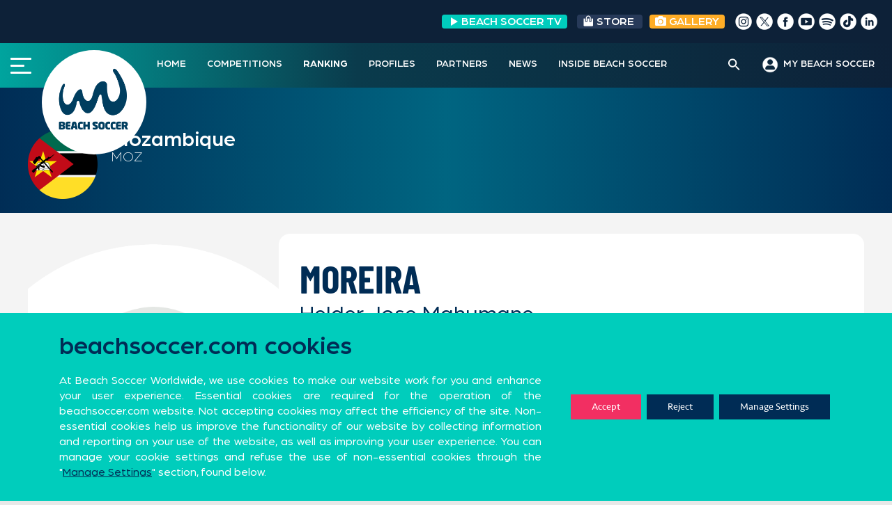

--- FILE ---
content_type: text/html; charset=UTF-8
request_url: https://beachsoccer.com/player/helder-jose-mahumane
body_size: 24873
content:
<!DOCTYPE html>
<html lang="en-US" prefix="og: http://ogp.me/ns# fb: http://ogp.me/ns/fb#">
<head>
	<meta name="google-site-verification" content="Ygc0NMQkqClL8hwxsMlehJ5w65yAlXKkwNS0CgXbbIs" />
<meta charset="UTF-8">
<meta name="viewport" content="width=device-width, initial-scale=1">
<link rel="profile" href="https://gmpg.org/xfn/11">
<link rel="pingback" href="https://beachsoccer.com/xmlrpc.php">
<link rel="stylesheet" href="/wp-content/themes/rookie-plus-child/bootstrap/bootstrap.min.css">
<link rel="stylesheet" href="/wp-content/themes/rookie-plus-child/css/custom-chosen-select.css">
<link rel="stylesheet" type="text/css" href="/wp-content/themes/rookie-plus-child/css/daterangepicker.css">
<title>Helder Jose Mahumane &#8211; Beach Soccer Worldwide</title>
<meta name='robots' content='max-image-preview:large' />
<link rel='dns-prefetch' href='//cdnjs.cloudflare.com' />
<link rel='dns-prefetch' href='//fonts.googleapis.com' />
<link rel='dns-prefetch' href='//use.fontawesome.com' />
<link rel='dns-prefetch' href='//s.w.org' />
<link href='https://fonts.gstatic.com' crossorigin rel='preconnect' />
<link rel="alternate" type="application/rss+xml" title="Beach Soccer Worldwide &raquo; Feed" href="https://beachsoccer.com/feed" />
<link rel="alternate" type="application/rss+xml" title="Beach Soccer Worldwide &raquo; Comments Feed" href="https://beachsoccer.com/comments/feed" />
		<script type="text/javascript">
			window._wpemojiSettings = {"baseUrl":"https:\/\/s.w.org\/images\/core\/emoji\/13.0.1\/72x72\/","ext":".png","svgUrl":"https:\/\/s.w.org\/images\/core\/emoji\/13.0.1\/svg\/","svgExt":".svg","source":{"concatemoji":"https:\/\/beachsoccer.com\/wp-includes\/js\/wp-emoji-release.min.js?ver=9219293c1365d4b1bbb88f84ea89d484"}};
			!function(e,a,t){var n,r,o,i=a.createElement("canvas"),p=i.getContext&&i.getContext("2d");function s(e,t){var a=String.fromCharCode;p.clearRect(0,0,i.width,i.height),p.fillText(a.apply(this,e),0,0);e=i.toDataURL();return p.clearRect(0,0,i.width,i.height),p.fillText(a.apply(this,t),0,0),e===i.toDataURL()}function c(e){var t=a.createElement("script");t.src=e,t.defer=t.type="text/javascript",a.getElementsByTagName("head")[0].appendChild(t)}for(o=Array("flag","emoji"),t.supports={everything:!0,everythingExceptFlag:!0},r=0;r<o.length;r++)t.supports[o[r]]=function(e){if(!p||!p.fillText)return!1;switch(p.textBaseline="top",p.font="600 32px Arial",e){case"flag":return s([127987,65039,8205,9895,65039],[127987,65039,8203,9895,65039])?!1:!s([55356,56826,55356,56819],[55356,56826,8203,55356,56819])&&!s([55356,57332,56128,56423,56128,56418,56128,56421,56128,56430,56128,56423,56128,56447],[55356,57332,8203,56128,56423,8203,56128,56418,8203,56128,56421,8203,56128,56430,8203,56128,56423,8203,56128,56447]);case"emoji":return!s([55357,56424,8205,55356,57212],[55357,56424,8203,55356,57212])}return!1}(o[r]),t.supports.everything=t.supports.everything&&t.supports[o[r]],"flag"!==o[r]&&(t.supports.everythingExceptFlag=t.supports.everythingExceptFlag&&t.supports[o[r]]);t.supports.everythingExceptFlag=t.supports.everythingExceptFlag&&!t.supports.flag,t.DOMReady=!1,t.readyCallback=function(){t.DOMReady=!0},t.supports.everything||(n=function(){t.readyCallback()},a.addEventListener?(a.addEventListener("DOMContentLoaded",n,!1),e.addEventListener("load",n,!1)):(e.attachEvent("onload",n),a.attachEvent("onreadystatechange",function(){"complete"===a.readyState&&t.readyCallback()})),(n=t.source||{}).concatemoji?c(n.concatemoji):n.wpemoji&&n.twemoji&&(c(n.twemoji),c(n.wpemoji)))}(window,document,window._wpemojiSettings);
		</script>
		<style type="text/css">
img.wp-smiley,
img.emoji {
	display: inline !important;
	border: none !important;
	box-shadow: none !important;
	height: 1em !important;
	width: 1em !important;
	margin: 0 .07em !important;
	vertical-align: -0.1em !important;
	background: none !important;
	padding: 0 !important;
}
</style>
	<link rel='stylesheet' id='sby_styles-css'  href='https://beachsoccer.com/wp-content/plugins/feeds-for-youtube/css/sb-youtube.min.css?ver=1.4' type='text/css' media='all' />
<link rel='stylesheet' id='dashicons-css'  href='https://beachsoccer.com/wp-includes/css/dashicons.min.css?ver=9219293c1365d4b1bbb88f84ea89d484' type='text/css' media='all' />
<link rel='stylesheet' id='menu-icons-extra-css'  href='https://beachsoccer.com/wp-content/plugins/menu-icons/css/extra.min.css?ver=0.12.5' type='text/css' media='all' />
<link rel='stylesheet' id='wp-block-library-css'  href='https://beachsoccer.com/wp-includes/css/dist/block-library/style.min.css?ver=9219293c1365d4b1bbb88f84ea89d484' type='text/css' media='all' />
<link rel='stylesheet' id='gutenberg-pdfjs-css'  href='https://beachsoccer.com/wp-content/plugins/pdfjs-viewer-shortcode/inc/../blocks/dist/style.css?ver=2.1.6' type='text/css' media='all' />
<link rel='stylesheet' id='wpzoom-social-icons-block-style-css'  href='https://beachsoccer.com/wp-content/plugins/social-icons-widget-by-wpzoom/block/dist/blocks.style.build.css?ver=1620632314' type='text/css' media='all' />
<link rel='stylesheet' id='svg-flags-core-css-css'  href='https://beachsoccer.com/wp-content/plugins/svg-flags-lite/assets/flag-icon-css/css/flag-icon.min.css?ver=1613116583' type='text/css' media='all' />
<link rel='stylesheet' id='svg-flags-block-css-css'  href='https://beachsoccer.com/wp-content/plugins/svg-flags-lite/assets/css/block.styles.css?ver=https://beachsoccer.com/wp-content/plugins/svg-flags-lite/assets/css/block.styles.css' type='text/css' media='all' />
<link rel='stylesheet' id='wp-components-css'  href='https://beachsoccer.com/wp-includes/css/dist/components/style.min.css?ver=9219293c1365d4b1bbb88f84ea89d484' type='text/css' media='all' />
<link rel='stylesheet' id='wp-block-editor-css'  href='https://beachsoccer.com/wp-includes/css/dist/block-editor/style.min.css?ver=9219293c1365d4b1bbb88f84ea89d484' type='text/css' media='all' />
<link rel='stylesheet' id='wp-nux-css'  href='https://beachsoccer.com/wp-includes/css/dist/nux/style.min.css?ver=9219293c1365d4b1bbb88f84ea89d484' type='text/css' media='all' />
<link rel='stylesheet' id='wp-editor-css'  href='https://beachsoccer.com/wp-includes/css/dist/editor/style.min.css?ver=9219293c1365d4b1bbb88f84ea89d484' type='text/css' media='all' />
<link rel='stylesheet' id='wallsio-style-css-css'  href='https://beachsoccer.com/wp-content/plugins/wallsio/block/dist/blocks.style.build.css?ver=3.0.9' type='text/css' media='all' />
<link rel='stylesheet' id='pdp/front.css-css'  href='https://beachsoccer.com/wp-content/plugins/post-draft-preview/dist/styles/front.css' type='text/css' media='all' />
<link rel='stylesheet' id='post-views-counter-frontend-css'  href='https://beachsoccer.com/wp-content/plugins/post-views-counter/css/frontend.min.css?ver=1.3.12' type='text/css' media='all' />
<link rel='stylesheet' id='rs-plugin-settings-css'  href='https://beachsoccer.com/wp-content/plugins/revslider/public/assets/css/rs6.css?ver=6.2.22' type='text/css' media='all' />
<style id='rs-plugin-settings-inline-css' type='text/css'>
#rs-demo-id {}
</style>
<link rel='stylesheet' id='sportspress-general-css'  href='//beachsoccer.com/wp-content/plugins/sportspress-pro/includes/sportspress/assets/css/sportspress.css?ver=2.7.2' type='text/css' media='all' />
<link rel='stylesheet' id='sportspress-icons-css'  href='//beachsoccer.com/wp-content/plugins/sportspress-pro/includes/sportspress/assets/css/icons.css?ver=2.7' type='text/css' media='all' />
<link rel='stylesheet' id='sportspress-league-menu-css'  href='//beachsoccer.com/wp-content/plugins/sportspress-pro/includes/sportspress-league-menu/css/sportspress-league-menu.css?ver=2.1.2' type='text/css' media='all' />
<link rel='stylesheet' id='sportspress-event-statistics-css'  href='//beachsoccer.com/wp-content/plugins/sportspress-pro/includes/sportspress-match-stats/css/sportspress-match-stats.css?ver=2.2' type='text/css' media='all' />
<link rel='stylesheet' id='sportspress-results-matrix-css'  href='//beachsoccer.com/wp-content/plugins/sportspress-pro/includes/sportspress-results-matrix/css/sportspress-results-matrix.css?ver=2.6.9' type='text/css' media='all' />
<link rel='stylesheet' id='sportspress-scoreboard-css'  href='//beachsoccer.com/wp-content/plugins/sportspress-pro/includes/sportspress-scoreboard/css/sportspress-scoreboard.css?ver=2.6.11' type='text/css' media='all' />
<link rel='stylesheet' id='sportspress-scoreboard-ltr-css'  href='//beachsoccer.com/wp-content/plugins/sportspress-pro/includes/sportspress-scoreboard/css/sportspress-scoreboard-ltr.css?ver=2.6.11' type='text/css' media='all' />
<link rel='stylesheet' id='sportspress-sponsors-css'  href='//beachsoccer.com/wp-content/plugins/sportspress-pro/includes/sportspress-sponsors/css/sportspress-sponsors.css?ver=2.6.15' type='text/css' media='all' />
<link rel='stylesheet' id='sportspress-timelines-css'  href='//beachsoccer.com/wp-content/plugins/sportspress-pro/includes/sportspress-timelines/css/sportspress-timelines.css?ver=2.6' type='text/css' media='all' />
<link rel='stylesheet' id='sportspress-tournaments-css'  href='//beachsoccer.com/wp-content/plugins/sportspress-pro/includes/sportspress-tournaments/css/sportspress-tournaments.css?ver=2.6.21' type='text/css' media='all' />
<link rel='stylesheet' id='sportspress-tournaments-ltr-css'  href='//beachsoccer.com/wp-content/plugins/sportspress-pro/includes/sportspress-tournaments/css/sportspress-tournaments-ltr.css?ver=2.6.21' type='text/css' media='all' />
<link rel='stylesheet' id='jquery-bracket-css'  href='//beachsoccer.com/wp-content/plugins/sportspress-pro/includes/sportspress-tournaments/css/jquery.bracket.min.css?ver=0.11.0' type='text/css' media='all' />
<link rel='stylesheet' id='sportspress-twitter-css'  href='//beachsoccer.com/wp-content/plugins/sportspress-pro/includes/sportspress-twitter/css/sportspress-twitter.css?ver=2.1.2' type='text/css' media='all' />
<link rel='stylesheet' id='sportspress-user-scores-css'  href='//beachsoccer.com/wp-content/plugins/sportspress-pro/includes/sportspress-user-scores/css/sportspress-user-scores.css?ver=2.3' type='text/css' media='all' />
<link rel='stylesheet' id='svg-flags-plugin-css-css'  href='https://beachsoccer.com/wp-content/plugins/svg-flags-lite/assets/css/frontend.css?ver=1613116583' type='text/css' media='all' />
<link rel='stylesheet' id='wpfront-scroll-top-css'  href='https://beachsoccer.com/wp-content/plugins/wpfront-scroll-top/css/wpfront-scroll-top.min.css?ver=2.0.7.08086' type='text/css' media='all' />
<link rel='stylesheet' id='font-awesome-css'  href='https://beachsoccer.com/wp-content/plugins/menu-icons/vendor/codeinwp/icon-picker/css/types/font-awesome.min.css?ver=4.7.0' type='text/css' media='all' />
<link rel='stylesheet' id='yop-public-css'  href='https://beachsoccer.com/wp-content/plugins/yop-poll/public/assets/css/yop-poll-public-6.3.1.css?ver=9219293c1365d4b1bbb88f84ea89d484' type='text/css' media='all' />
<link rel='stylesheet' id='ivory-search-styles-css'  href='https://beachsoccer.com/wp-content/plugins/add-search-to-menu/public/css/ivory-search.min.css?ver=4.6.4' type='text/css' media='all' />
<link rel='stylesheet' id='mega-slider-style-css'  href='https://beachsoccer.com/wp-content/themes/rookie-plus/plugins/mega-slider/assets/css/mega-slider.css?ver=1.0.1' type='text/css' media='all' />
<link rel='stylesheet' id='news-widget-style-css'  href='https://beachsoccer.com/wp-content/themes/rookie-plus/plugins/news-widget/assets/css/news-widget.css?ver=1.0.1' type='text/css' media='all' />
<link rel='stylesheet' id='social-sidebar-icons-css'  href='https://beachsoccer.com/wp-content/themes/rookie-plus/plugins/social-sidebar/assets/css/social-sidebar-icons.css?ver=1.0' type='text/css' media='all' />
<link rel='stylesheet' id='social-sidebar-css'  href='https://beachsoccer.com/wp-content/themes/rookie-plus/plugins/social-sidebar/assets/css/social-sidebar.css?ver=1.0' type='text/css' media='all' />
<link rel='stylesheet' id='social-sidebar-classic-css'  href='https://beachsoccer.com/wp-content/themes/rookie-plus/plugins/social-sidebar/assets/css/skins/classic.css?ver=1.0' type='text/css' media='all' />
<link rel='stylesheet' id='rookie-framework-style-css'  href='https://beachsoccer.com/wp-content/themes/rookie-plus/framework.css?ver=9219293c1365d4b1bbb88f84ea89d484' type='text/css' media='all' />
<link rel='stylesheet' id='chld_thm_cfg_parent-css'  href='https://beachsoccer.com/wp-content/themes/rookie-plus/style.css?ver=9219293c1365d4b1bbb88f84ea89d484' type='text/css' media='all' />
<link rel='stylesheet' id='news-widget-new-style-css'  href='https://beachsoccer.com/wp-content/themes/rookie-plus/plugins/news-widget/assets/css/news-widget-new.css?ver=1.0.1' type='text/css' media='all' />
<link rel='stylesheet' id='rookie-lato-css'  href='//fonts.googleapis.com/css?family=Lato%3A400%2C700%2C400italic%2C700italic&#038;subset=latin-ext&#038;ver=9219293c1365d4b1bbb88f84ea89d484' type='text/css' media='all' />
<link rel='stylesheet' id='rookie-oswald-css'  href='//fonts.googleapis.com/css?family=Oswald%3A400%2C700&#038;subset=latin-ext&#038;ver=9219293c1365d4b1bbb88f84ea89d484' type='text/css' media='all' />
<link rel='stylesheet' id='rookie-style-css'  href='https://beachsoccer.com/wp-content/themes/rookie-plus-child/style.css?ver=1.5.2.1599579001' type='text/css' media='all' />
<link rel='stylesheet' id='wpzoom-social-icons-socicon-css'  href='https://beachsoccer.com/wp-content/plugins/social-icons-widget-by-wpzoom/assets/css/wpzoom-socicon.css?ver=1620632314' type='text/css' media='all' />
<link rel='stylesheet' id='wpzoom-social-icons-genericons-css'  href='https://beachsoccer.com/wp-content/plugins/social-icons-widget-by-wpzoom/assets/css/genericons.css?ver=1620632314' type='text/css' media='all' />
<link rel='stylesheet' id='wpzoom-social-icons-academicons-css'  href='https://beachsoccer.com/wp-content/plugins/social-icons-widget-by-wpzoom/assets/css/academicons.min.css?ver=1620632314' type='text/css' media='all' />
<link rel='stylesheet' id='wpzoom-social-icons-font-awesome-3-css'  href='https://beachsoccer.com/wp-content/plugins/social-icons-widget-by-wpzoom/assets/css/font-awesome-3.min.css?ver=1620632314' type='text/css' media='all' />
<link rel='stylesheet' id='wpzoom-social-icons-styles-css'  href='https://beachsoccer.com/wp-content/plugins/social-icons-widget-by-wpzoom/assets/css/wpzoom-social-icons-styles.css?ver=1620632314' type='text/css' media='all' />
<link rel='stylesheet' id='font-awesome-official-css'  href='https://use.fontawesome.com/releases/v5.14.0/css/all.css' type='text/css' media='all' integrity="sha384-HzLeBuhoNPvSl5KYnjx0BT+WB0QEEqLprO+NBkkk5gbc67FTaL7XIGa2w1L0Xbgc" crossorigin="anonymous" />
<link rel='stylesheet' id='nextgen_widgets_style-css'  href='https://beachsoccer.com/wp-content/plugins/nextgen-gallery/products/photocrati_nextgen/modules/widget/static/widgets.css?ver=3.11' type='text/css' media='all' />
<link rel='stylesheet' id='nextgen_basic_thumbnails_style-css'  href='https://beachsoccer.com/wp-content/plugins/nextgen-gallery/products/photocrati_nextgen/modules/nextgen_basic_gallery/static/thumbnails/nextgen_basic_thumbnails.css?ver=3.11' type='text/css' media='all' />
<link rel='stylesheet' id='nextgen_basic_slideshow_style-css'  href='https://beachsoccer.com/wp-content/plugins/nextgen-gallery/products/photocrati_nextgen/modules/nextgen_basic_gallery/static/slideshow/ngg_basic_slideshow.css?ver=3.11' type='text/css' media='all' />
<link rel='stylesheet' id='addtoany-css'  href='https://beachsoccer.com/wp-content/plugins/add-to-any/addtoany.min.css?ver=1.15' type='text/css' media='all' />
<link rel='stylesheet' id='slick-css-css'  href='https://cdnjs.cloudflare.com/ajax/libs/slick-carousel/1.8.1/slick.css?ver=1.8.1' type='text/css' media='all' />
<link rel='stylesheet' id='slick-theme-css-css'  href='https://cdnjs.cloudflare.com/ajax/libs/slick-carousel/1.8.1/slick-theme.css?ver=1.8.1' type='text/css' media='all' />
<link rel='stylesheet' id='moove_gdpr_frontend-css'  href='https://beachsoccer.com/wp-content/plugins/gdpr-cookie-compliance/dist/styles/gdpr-main-nf.css?ver=4.5.6' type='text/css' media='all' />
<style id='moove_gdpr_frontend-inline-css' type='text/css'>
				#moove_gdpr_cookie_modal .moove-gdpr-modal-content .moove-gdpr-tab-main h3.tab-title, 
				#moove_gdpr_cookie_modal .moove-gdpr-modal-content .moove-gdpr-tab-main span.tab-title,
				#moove_gdpr_cookie_modal .moove-gdpr-modal-content .moove-gdpr-modal-left-content #moove-gdpr-menu li a, 
				#moove_gdpr_cookie_modal .moove-gdpr-modal-content .moove-gdpr-modal-left-content #moove-gdpr-menu li button,
				#moove_gdpr_cookie_modal .moove-gdpr-modal-content .moove-gdpr-modal-left-content .moove-gdpr-branding-cnt a,
				#moove_gdpr_cookie_modal .moove-gdpr-modal-content .moove-gdpr-modal-footer-content .moove-gdpr-button-holder a.mgbutton, 
				#moove_gdpr_cookie_modal .moove-gdpr-modal-content .moove-gdpr-modal-footer-content .moove-gdpr-button-holder button.mgbutton,
				#moove_gdpr_cookie_modal .cookie-switch .cookie-slider:after, 
				#moove_gdpr_cookie_modal .cookie-switch .slider:after, 
				#moove_gdpr_cookie_modal .switch .cookie-slider:after, 
				#moove_gdpr_cookie_modal .switch .slider:after,
				#moove_gdpr_cookie_info_bar .moove-gdpr-info-bar-container .moove-gdpr-info-bar-content p, 
				#moove_gdpr_cookie_info_bar .moove-gdpr-info-bar-container .moove-gdpr-info-bar-content p a,
				#moove_gdpr_cookie_info_bar .moove-gdpr-info-bar-container .moove-gdpr-info-bar-content a.mgbutton, 
				#moove_gdpr_cookie_info_bar .moove-gdpr-info-bar-container .moove-gdpr-info-bar-content button.mgbutton,
				#moove_gdpr_cookie_modal .moove-gdpr-modal-content .moove-gdpr-tab-main .moove-gdpr-tab-main-content h1, 
				#moove_gdpr_cookie_modal .moove-gdpr-modal-content .moove-gdpr-tab-main .moove-gdpr-tab-main-content h2, 
				#moove_gdpr_cookie_modal .moove-gdpr-modal-content .moove-gdpr-tab-main .moove-gdpr-tab-main-content h3, 
				#moove_gdpr_cookie_modal .moove-gdpr-modal-content .moove-gdpr-tab-main .moove-gdpr-tab-main-content h4, 
				#moove_gdpr_cookie_modal .moove-gdpr-modal-content .moove-gdpr-tab-main .moove-gdpr-tab-main-content h5, 
				#moove_gdpr_cookie_modal .moove-gdpr-modal-content .moove-gdpr-tab-main .moove-gdpr-tab-main-content h6,
				#moove_gdpr_cookie_modal .moove-gdpr-modal-content.moove_gdpr_modal_theme_v2 .moove-gdpr-modal-title .tab-title,
				#moove_gdpr_cookie_modal .moove-gdpr-modal-content.moove_gdpr_modal_theme_v2 .moove-gdpr-tab-main h3.tab-title, 
				#moove_gdpr_cookie_modal .moove-gdpr-modal-content.moove_gdpr_modal_theme_v2 .moove-gdpr-tab-main span.tab-title,
				#moove_gdpr_cookie_modal .moove-gdpr-modal-content.moove_gdpr_modal_theme_v2 .moove-gdpr-branding-cnt a {
				 	font-weight: inherit				}
			#moove_gdpr_cookie_modal,#moove_gdpr_cookie_info_bar,.gdpr_cookie_settings_shortcode_content{font-family:Seravek,sans-serif}#moove_gdpr_save_popup_settings_button{background-color:#373737;color:#fff}#moove_gdpr_save_popup_settings_button:hover{background-color:#000}#moove_gdpr_cookie_info_bar .moove-gdpr-info-bar-container .moove-gdpr-info-bar-content a.mgbutton,#moove_gdpr_cookie_info_bar .moove-gdpr-info-bar-container .moove-gdpr-info-bar-content button.mgbutton{background-color:#002c55}#moove_gdpr_cookie_modal .moove-gdpr-modal-content .moove-gdpr-modal-footer-content .moove-gdpr-button-holder a.mgbutton,#moove_gdpr_cookie_modal .moove-gdpr-modal-content .moove-gdpr-modal-footer-content .moove-gdpr-button-holder button.mgbutton,.gdpr_cookie_settings_shortcode_content .gdpr-shr-button.button-green{background-color:#002c55;border-color:#002c55}#moove_gdpr_cookie_modal .moove-gdpr-modal-content .moove-gdpr-modal-footer-content .moove-gdpr-button-holder a.mgbutton:hover,#moove_gdpr_cookie_modal .moove-gdpr-modal-content .moove-gdpr-modal-footer-content .moove-gdpr-button-holder button.mgbutton:hover,.gdpr_cookie_settings_shortcode_content .gdpr-shr-button.button-green:hover{background-color:#fff;color:#002c55}#moove_gdpr_cookie_modal .moove-gdpr-modal-content .moove-gdpr-modal-close i,#moove_gdpr_cookie_modal .moove-gdpr-modal-content .moove-gdpr-modal-close span.gdpr-icon{background-color:#002c55;border:1px solid #002c55}#moove_gdpr_cookie_info_bar span.change-settings-button.focus-g{-webkit-box-shadow:0 0 1px 3px #002c55;-moz-box-shadow:0 0 1px 3px #002c55;box-shadow:0 0 1px 3px #002c55}#moove_gdpr_cookie_modal .moove-gdpr-modal-content .moove-gdpr-modal-close i:hover,#moove_gdpr_cookie_modal .moove-gdpr-modal-content .moove-gdpr-modal-close span.gdpr-icon:hover,#moove_gdpr_cookie_info_bar span[data-href]>u.change-settings-button{color:#002c55}#moove_gdpr_cookie_modal .moove-gdpr-modal-content .moove-gdpr-modal-left-content #moove-gdpr-menu li.menu-item-selected a span.gdpr-icon,#moove_gdpr_cookie_modal .moove-gdpr-modal-content .moove-gdpr-modal-left-content #moove-gdpr-menu li.menu-item-selected button span.gdpr-icon{color:inherit}#moove_gdpr_cookie_modal .moove-gdpr-modal-content .moove-gdpr-modal-left-content #moove-gdpr-menu li:hover a,#moove_gdpr_cookie_modal .moove-gdpr-modal-content .moove-gdpr-modal-left-content #moove-gdpr-menu li:hover button{color:#00cdbc}#moove_gdpr_cookie_modal .moove-gdpr-modal-content .moove-gdpr-modal-left-content #moove-gdpr-menu li a span.gdpr-icon,#moove_gdpr_cookie_modal .moove-gdpr-modal-content .moove-gdpr-modal-left-content #moove-gdpr-menu li button span.gdpr-icon{color:inherit}#moove_gdpr_cookie_modal .gdpr-acc-link{line-height:0;font-size:0;color:transparent;position:absolute}#moove_gdpr_cookie_modal .moove-gdpr-modal-content .moove-gdpr-modal-close:hover i,#moove_gdpr_cookie_modal .moove-gdpr-modal-content .moove-gdpr-modal-left-content #moove-gdpr-menu li a,#moove_gdpr_cookie_modal .moove-gdpr-modal-content .moove-gdpr-modal-left-content #moove-gdpr-menu li button,#moove_gdpr_cookie_modal .moove-gdpr-modal-content .moove-gdpr-modal-left-content #moove-gdpr-menu li button i,#moove_gdpr_cookie_modal .moove-gdpr-modal-content .moove-gdpr-modal-left-content #moove-gdpr-menu li a i,#moove_gdpr_cookie_modal .moove-gdpr-modal-content .moove-gdpr-tab-main .moove-gdpr-tab-main-content a:hover,#moove_gdpr_cookie_info_bar.moove-gdpr-dark-scheme .moove-gdpr-info-bar-container .moove-gdpr-info-bar-content a.mgbutton:hover,#moove_gdpr_cookie_info_bar.moove-gdpr-dark-scheme .moove-gdpr-info-bar-container .moove-gdpr-info-bar-content button.mgbutton:hover,#moove_gdpr_cookie_info_bar.moove-gdpr-dark-scheme .moove-gdpr-info-bar-container .moove-gdpr-info-bar-content a:hover,#moove_gdpr_cookie_info_bar.moove-gdpr-dark-scheme .moove-gdpr-info-bar-container .moove-gdpr-info-bar-content button:hover,#moove_gdpr_cookie_info_bar.moove-gdpr-dark-scheme .moove-gdpr-info-bar-container .moove-gdpr-info-bar-content span.change-settings-button:hover,#moove_gdpr_cookie_info_bar.moove-gdpr-dark-scheme .moove-gdpr-info-bar-container .moove-gdpr-info-bar-content u.change-settings-button:hover,#moove_gdpr_cookie_info_bar span[data-href]>u.change-settings-button,#moove_gdpr_cookie_info_bar.moove-gdpr-dark-scheme .moove-gdpr-info-bar-container .moove-gdpr-info-bar-content a.mgbutton.focus-g,#moove_gdpr_cookie_info_bar.moove-gdpr-dark-scheme .moove-gdpr-info-bar-container .moove-gdpr-info-bar-content button.mgbutton.focus-g,#moove_gdpr_cookie_info_bar.moove-gdpr-dark-scheme .moove-gdpr-info-bar-container .moove-gdpr-info-bar-content a.focus-g,#moove_gdpr_cookie_info_bar.moove-gdpr-dark-scheme .moove-gdpr-info-bar-container .moove-gdpr-info-bar-content button.focus-g,#moove_gdpr_cookie_info_bar.moove-gdpr-dark-scheme .moove-gdpr-info-bar-container .moove-gdpr-info-bar-content span.change-settings-button.focus-g,#moove_gdpr_cookie_info_bar.moove-gdpr-dark-scheme .moove-gdpr-info-bar-container .moove-gdpr-info-bar-content u.change-settings-button.focus-g{color:#002c55}#moove_gdpr_cookie_modal .moove-gdpr-modal-content .moove-gdpr-modal-left-content #moove-gdpr-menu li.menu-item-selected a,#moove_gdpr_cookie_modal .moove-gdpr-modal-content .moove-gdpr-modal-left-content #moove-gdpr-menu li.menu-item-selected button{color:#00cdbc}#moove_gdpr_cookie_modal .moove-gdpr-modal-content .moove-gdpr-modal-left-content #moove-gdpr-menu li.menu-item-selected a i,#moove_gdpr_cookie_modal .moove-gdpr-modal-content .moove-gdpr-modal-left-content #moove-gdpr-menu li.menu-item-selected button i{color:#00cdbc}#moove_gdpr_cookie_modal.gdpr_lightbox-hide{display:none}#moove_gdpr_cookie_info_bar .moove-gdpr-info-bar-container .moove-gdpr-info-bar-content a.mgbutton,#moove_gdpr_cookie_info_bar .moove-gdpr-info-bar-container .moove-gdpr-info-bar-content button.mgbutton,#moove_gdpr_cookie_modal .moove-gdpr-modal-content .moove-gdpr-modal-footer-content .moove-gdpr-button-holder a.mgbutton,#moove_gdpr_cookie_modal .moove-gdpr-modal-content .moove-gdpr-modal-footer-content .moove-gdpr-button-holder button.mgbutton,.gdpr-shr-button,#moove_gdpr_cookie_info_bar .moove-gdpr-infobar-close-btn{border-radius:0}
</style>
<link rel='preload' as='font'  id='wpzoom-social-icons-font-academicons-ttf-css'  href='https://beachsoccer.com/wp-content/plugins/social-icons-widget-by-wpzoom/assets/font/academicons.ttf?v=1.8.6'  type='font/ttf' crossorigin />
<link rel='preload' as='font'  id='wpzoom-social-icons-font-academicons-woff-css'  href='https://beachsoccer.com/wp-content/plugins/social-icons-widget-by-wpzoom/assets/font/academicons.woff?v=1.8.6'  type='font/woff' crossorigin />
<link rel='preload' as='font'  id='wpzoom-social-icons-font-fontawesome-3-ttf-css'  href='https://beachsoccer.com/wp-content/plugins/social-icons-widget-by-wpzoom/assets/font/fontawesome-webfont.ttf?v=4.7.0'  type='font/ttf' crossorigin />
<link rel='preload' as='font'  id='wpzoom-social-icons-font-fontawesome-3-woff-css'  href='https://beachsoccer.com/wp-content/plugins/social-icons-widget-by-wpzoom/assets/font/fontawesome-webfont.woff?v=4.7.0'  type='font/woff' crossorigin />
<link rel='preload' as='font'  id='wpzoom-social-icons-font-fontawesome-3-woff2-css'  href='https://beachsoccer.com/wp-content/plugins/social-icons-widget-by-wpzoom/assets/font/fontawesome-webfont.woff2?v=4.7.0'  type='font/woff2' crossorigin />
<link rel='preload' as='font'  id='wpzoom-social-icons-font-genericons-ttf-css'  href='https://beachsoccer.com/wp-content/plugins/social-icons-widget-by-wpzoom/assets/font/Genericons.ttf'  type='font/ttf' crossorigin />
<link rel='preload' as='font'  id='wpzoom-social-icons-font-genericons-woff-css'  href='https://beachsoccer.com/wp-content/plugins/social-icons-widget-by-wpzoom/assets/font/Genericons.woff'  type='font/woff' crossorigin />
<link rel='preload' as='font'  id='wpzoom-social-icons-font-socicon-ttf-css'  href='https://beachsoccer.com/wp-content/plugins/social-icons-widget-by-wpzoom/assets/font/socicon.ttf?v=4.1.2'  type='font/ttf' crossorigin />
<link rel='preload' as='font'  id='wpzoom-social-icons-font-socicon-woff-css'  href='https://beachsoccer.com/wp-content/plugins/social-icons-widget-by-wpzoom/assets/font/socicon.woff?v=4.1.2'  type='font/woff' crossorigin />
<link rel='stylesheet' id='olympus-google-fonts-css'  href='https://fonts.googleapis.com/css?family=Roboto%3A100%2C300%2C400%2C500%2C700%2C900%2C100i%2C300i%2C400i%2C500i%2C700i%2C900i&#038;display=swap&#038;ver=2.5.5' type='text/css' media='all' />
<style id='olympus-google-fonts-inline-css' type='text/css'>

	:root {
		--font-base: Roboto;
		--font-headings: Roboto;
		--font-input: Roboto;
	}
	
</style>
<link rel='stylesheet' id='font-awesome-official-v4shim-css'  href='https://use.fontawesome.com/releases/v5.14.0/css/v4-shims.css' type='text/css' media='all' integrity="sha384-9aKO2QU3KETrRCCXFbhLK16iRd15nC+OYEmpVb54jY8/CEXz/GVRsnM73wcbYw+m" crossorigin="anonymous" />
<style id='font-awesome-official-v4shim-inline-css' type='text/css'>
@font-face {
font-family: "FontAwesome";
src: url("https://use.fontawesome.com/releases/v5.14.0/webfonts/fa-brands-400.eot"),
		url("https://use.fontawesome.com/releases/v5.14.0/webfonts/fa-brands-400.eot?#iefix") format("embedded-opentype"),
		url("https://use.fontawesome.com/releases/v5.14.0/webfonts/fa-brands-400.woff2") format("woff2"),
		url("https://use.fontawesome.com/releases/v5.14.0/webfonts/fa-brands-400.woff") format("woff"),
		url("https://use.fontawesome.com/releases/v5.14.0/webfonts/fa-brands-400.ttf") format("truetype"),
		url("https://use.fontawesome.com/releases/v5.14.0/webfonts/fa-brands-400.svg#fontawesome") format("svg");
}

@font-face {
font-family: "FontAwesome";
src: url("https://use.fontawesome.com/releases/v5.14.0/webfonts/fa-solid-900.eot"),
		url("https://use.fontawesome.com/releases/v5.14.0/webfonts/fa-solid-900.eot?#iefix") format("embedded-opentype"),
		url("https://use.fontawesome.com/releases/v5.14.0/webfonts/fa-solid-900.woff2") format("woff2"),
		url("https://use.fontawesome.com/releases/v5.14.0/webfonts/fa-solid-900.woff") format("woff"),
		url("https://use.fontawesome.com/releases/v5.14.0/webfonts/fa-solid-900.ttf") format("truetype"),
		url("https://use.fontawesome.com/releases/v5.14.0/webfonts/fa-solid-900.svg#fontawesome") format("svg");
}

@font-face {
font-family: "FontAwesome";
src: url("https://use.fontawesome.com/releases/v5.14.0/webfonts/fa-regular-400.eot"),
		url("https://use.fontawesome.com/releases/v5.14.0/webfonts/fa-regular-400.eot?#iefix") format("embedded-opentype"),
		url("https://use.fontawesome.com/releases/v5.14.0/webfonts/fa-regular-400.woff2") format("woff2"),
		url("https://use.fontawesome.com/releases/v5.14.0/webfonts/fa-regular-400.woff") format("woff"),
		url("https://use.fontawesome.com/releases/v5.14.0/webfonts/fa-regular-400.ttf") format("truetype"),
		url("https://use.fontawesome.com/releases/v5.14.0/webfonts/fa-regular-400.svg#fontawesome") format("svg");
unicode-range: U+F004-F005,U+F007,U+F017,U+F022,U+F024,U+F02E,U+F03E,U+F044,U+F057-F059,U+F06E,U+F070,U+F075,U+F07B-F07C,U+F080,U+F086,U+F089,U+F094,U+F09D,U+F0A0,U+F0A4-F0A7,U+F0C5,U+F0C7-F0C8,U+F0E0,U+F0EB,U+F0F3,U+F0F8,U+F0FE,U+F111,U+F118-F11A,U+F11C,U+F133,U+F144,U+F146,U+F14A,U+F14D-F14E,U+F150-F152,U+F15B-F15C,U+F164-F165,U+F185-F186,U+F191-F192,U+F1AD,U+F1C1-F1C9,U+F1CD,U+F1D8,U+F1E3,U+F1EA,U+F1F6,U+F1F9,U+F20A,U+F247-F249,U+F24D,U+F254-F25B,U+F25D,U+F267,U+F271-F274,U+F279,U+F28B,U+F28D,U+F2B5-F2B6,U+F2B9,U+F2BB,U+F2BD,U+F2C1-F2C2,U+F2D0,U+F2D2,U+F2DC,U+F2ED,U+F328,U+F358-F35B,U+F3A5,U+F3D1,U+F410,U+F4AD;
}
</style>
<style type="text/css"></style>	<style type="text/css"> /* Rookie Custom Layout */
	@media screen and (min-width: 1025px) {
		.site-header, .site-content, .site-footer, .site-info {
			width: 1200px; }
	}
	</style>
		<style type="text/css"> /* Rookie Custom Colors */
	.site-content,
	.main-navigation .nav-menu > .menu-item-has-children:hover > a,
	.main-navigation li.menu-item-has-children:hover a,
	.main-navigation ul ul { background: #ffffff; }
	pre,
	code,
	kbd,
	tt,
	var,
	table,
	.main-navigation li.menu-item-has-children:hover a:hover,
	.main-navigation ul ul li.page_item_has_children:hover > a,
	.entry-footer-links,
	.comment-content,
	.sp-table-wrapper .dataTables_paginate,
	.sp-event-staff,
	.sp-template-countdown .event-name,
	.sp-template-countdown .event-venue,
	.sp-template-countdown .event-league,
	.sp-template-countdown time span,
	.sp-template-details dl,
	.mega-slider__row,
	.woocommerce .woocommerce-breadcrumb,
	.woocommerce-page .woocommerce-breadcrumb,
	.opta-widget-container form {
		background: #f4f4f4; }
	.comment-content:after {
		border-right-color: #f4f4f4; }
	.widget_calendar #today,
	.sp-highlight,
	.sp-template-event-calendar #today,
	.sp-template-event-blocks .event-title,
	.mega-slider__row:hover {
		background: #ffffff; }
	.sp-tournament-bracket .sp-team .sp-team-name:before {
		border-left-color: #ffffff;
		border-right-color: #ffffff; }
	.sp-tournament-bracket .sp-event {
		border-color: #ffffff !important; }
	caption,
	.main-navigation,
	.site-footer,
	.sp-heading,
	.sp-table-caption,
	.sp-template-gallery .gallery-caption,
	.sp-template-event-logos .sp-team-result,
	.sp-statistic-bar,
	.opta-widget-container h2 {
		background: #00cdbd; }
	pre,
	code,
	kbd,
	tt,
	var,
	table,
	th,
	td,
	tbody td,
	th:first-child, td:first-child,
	th:last-child, td:last-child,
	input[type="text"],
	input[type="email"],
	input[type="url"],
	input[type="password"],
	input[type="search"],
	textarea,
	.entry-footer-links,
	.comment-metadata .edit-link,
	.comment-content,
	.sp-table-wrapper .dataTables_paginate,
	.sp-event-staff,
	.sp-template-countdown .event-name,
	.sp-template-countdown .event-venue,
	.sp-template-countdown .event-league,
	.sp-template-countdown time span,
	.sp-template-countdown time span:first-child,
	.sp-template-event-blocks .event-title,
	.sp-template-details dl,
	.sp-template-tournament-bracket table,
	.sp-template-tournament-bracket thead th,
	.mega-slider_row,
	.woocommerce .woocommerce-breadcrumb,
	.woocommerce-page .woocommerce-breadcrumb,
	.opta-widget-container form {
		border-color: #e0e0e0; }
	.comment-content:before {
		border-right-color: #e0e0e0; }
	.sp-tab-menu {
		border-bottom-color: #e0e0e0; }
	body,
	button,
	input,
	select,
	textarea,
	.main-navigation .nav-menu > .menu-item-has-children:hover > a,
	.main-navigation ul ul a,
	.widget_recent_entries ul li:before,
	.widget_pages ul li:before,
	.widget_categories ul li:before,
	.widget_archive ul li:before,
	.widget_recent_comments ul li:before,
	.widget_nav_menu ul li:before,
	.widget_links ul li:before,
	.widget_meta ul li:before,
	.entry-title a,
	a .entry-title,
	.page-title a,
	a .page-title,
	.entry-title a:hover,
	a:hover .entry-title,
	.page-title a:hover,
	a:hover .page-title:hover,
	.woocommerce ul.products li.product h3,
	.woocommerce-page ul.products li.product h3 {
		color: #002c55; }
	pre,
	code,
	kbd,
	tt,
	var,
	table,
	.main-navigation li.menu-item-has-children:hover a:hover,
	.main-navigation ul ul li.page_item_has_children:hover > a,
	.entry-meta,
	.entry-footer-links,
	.comment-content,
	.sp-data-table,
	.site-footer .sp-data-table,
	.sp-table-wrapper .dataTables_paginate,
	.sp-template,
	.sp-template-countdown .event-venue,
	.sp-template-countdown .event-league,
	.sp-template-countdown .event-name a,
	.sp-template-countdown time span,
	.sp-template-details dl,
	.sp-template-event-blocks .event-title,
	.sp-template-event-blocks .event-title a,
	.sp-tournament-bracket .sp-event .sp-event-date,
	.mega-slider,
	.woocommerce .woocommerce-breadcrumb,
	.woocommerce-page .woocommerce-breadcrumb {
		color: #002c55; }
	.widget_recent_entries ul li a,
	.widget_pages ul li a,
	.widget_categories ul li a,
	.widget_archive ul li a,
	.widget_recent_comments ul li a,
	.widget_nav_menu ul li a,
	.widget_links ul li a,
	.widget_meta ul li a,
	.widget_calendar #prev a,
	.widget_calendar #next a,
	.nav-links a,
	.comment-metadata a,
	.comment-body .reply a,
	.wp-caption-text,
	.sp-view-all-link,
	.sp-template-event-calendar #prev a,
	.sp-template-event-calendar #next a,
	.sp-template-tournament-bracket .sp-event-venue,
	.woocommerce .woocommerce-breadcrumb,
	.woocommerce-page .woocommerce-breadcrumb,
	.woocommerce .woocommerce-breadcrumb a,
	.woocommerce-page .woocommerce-breadcrumb a {
		color: #7a90a4; }
	caption,
	button,
	input[type="button"],
	input[type="reset"],
	input[type="submit"],
	.main-navigation .nav-menu > li:hover > a,
	.main-navigation.toggled .menu-toggle,
	.site-footer,
	.sp-template .gallery-caption,
	.sp-template .gallery-caption a,
	.sp-heading,
	.sp-heading:hover,
	.sp-heading a:hover,
	.sp-table-caption,
	.sp-template-event-logos .sp-team-result,
	.sp-template-tournament-bracket .sp-result,
	.single-sp_player .entry-header .entry-title strong {
		color: #ffffff; }
	.main-navigation a,
	.main-navigation .menu-toggle {
		color: rgba(255, 255, 255, 0.7); }
	a,
	blockquote:before,
	q:before,
	.main-navigation ul ul .current-menu-item > a,
	.main-navigation ul ul .current-menu-parent > a,
	.main-navigation ul ul .current-menu-ancestor > a,
	.main-navigation ul ul .current_page_item > a,
	.main-navigation ul ul .current_page_parent > a,
	.main-navigation ul ul .current_page_ancestor > a,
	.main-navigation li.menu-item-has-children:hover ul .current-menu-item > a:hover,
	.main-navigation li.menu-item-has-children:hover ul .current-menu-parent > a:hover,
	.main-navigation li.menu-item-has-children:hover ul .current-menu-ancestor > a:hover,
	.main-navigation li.menu-item-has-children:hover ul .current_page_item > a:hover,
	.main-navigation li.menu-item-has-children:hover ul .current_page_parent > a:hover,
	.main-navigation li.menu-item-has-children:hover ul .current_page_ancestor > a:hover,
	.widget_recent_entries ul li a:hover,
	.widget_pages ul li a:hover,
	.widget_categories ul li a:hover,
	.widget_archive ul li a:hover,
	.widget_recent_comments ul li a:hover,
	.widget_nav_menu ul li a:hover,
	.widget_links ul li a:hover,
	.widget_meta ul li a:hover,
	.widget_calendar #prev a:hover,
	.widget_calendar #next a:hover,
	.nav-links a:hover,
	.sticky .entry-title:before,
	.comment-metadata a:hover,
	.comment-body .reply a:hover,
	.sp-view-all-link:hover,
	.sp-template-event-calendar #prev a:hover,
	.sp-template-event-calendar #next a:hover,
	.single-sp_staff .entry-header .entry-title strong {
		color: #002c55; }
	cite:before,
	button,
	input[type="button"],
	input[type="reset"],
	input[type="submit"],
	.main-navigation .nav-menu > li:hover > a,
	.main-navigation .search-form .search-submit:hover,
	.nav-links .meta-nav,
	.entry-footer a,
	.sp-template-player-gallery .gallery-item strong,
	.sp-template-tournament-bracket .sp-result,
	.single-sp_player .entry-header .entry-title strong,
	.sp-statistic-bar-fill,
	.mega-slider__row--active,
	.mega-slider__row--active:hover {
		background: #002c55; }
	caption,
	.sp-table-caption,
	.opta-widget-container h2 {
		border-top-color: #002c55; }
	.sp-tab-menu-item-active a {
		border-bottom-color: #002c55; }
	button:hover,
	input[type="button"]:hover,
	input[type="reset"]:hover,
	input[type="submit"]:hover,
	button:focus,
	input[type="button"]:focus,
	input[type="reset"]:focus,
	input[type="submit"]:focus,
	button:active,
	input[type="button"]:active,
	input[type="reset"]:active,
	input[type="submit"]:active,
	.entry-footer a:hover,
	.nav-links a:hover .meta-nav,
	.sp-template-tournament-bracket .sp-event-title:hover .sp-result {
		background: #000e37; }
	.widget_search .search-submit {
		border-color: #000e37; }
	a:hover {
		color: #000e37; }
	.sp-template-event-logos {
		color: inherit; }
	.sp-footer-sponsors .sp-sponsors {
		border-color: #e0e0e0; }
	@media screen and (max-width: 600px) {
		.main-navigation .nav-menu > li:hover > a,
		.main-navigation ul ul li.page_item_has_children:hover > a {
			color: #ffffff;
			background: transparent; }
		.main-navigation .nav-menu li a:hover,
		.main-navigation .search-form .search-submit {
			color: #ffffff;
			background: #002c55; }
		.main-navigation .nav-menu > .menu-item-has-children:hover > a,
		.main-navigation li.menu-item-has-children:hover a {
			background: transparent; }
		.main-navigation ul ul {
			background: rgba(0, 0, 0, 0.1); }
		.main-navigation .nav-menu > .menu-item-has-children:hover > a:hover,
		.main-navigation li.menu-item-has-children:hover a:hover {
			background: #002c55;
			color: #fff;
		}
		.main-navigation ul ul a,
		.main-navigation .nav-menu > .menu-item-has-children:hover > a {
			color: rgba(255, 255, 255, 0.7); }
		.main-navigation .nav-menu > .current-menu-item > a,
		.main-navigation .nav-menu > .current-menu-parent > a,
		.main-navigation .nav-menu > .current-menu-ancestor > a,
		.main-navigation .nav-menu > .current_page_item > a,
		.main-navigation .nav-menu > .current_page_parent > a,
		.main-navigation .nav-menu > .current_page_ancestor > a,
		.main-navigation .nav-menu > .current-menu-item:hover > a,
		.main-navigation .nav-menu > .current-menu-parent:hover > a,
		.main-navigation .nav-menu > .current-menu-ancestor:hover > a,
		.main-navigation .nav-menu > .current_page_item:hover > a,
		.main-navigation .nav-menu > .current_page_parent:hover > a,
		.main-navigation .nav-menu > .current_page_ancestor:hover > a,
		.main-navigation ul ul .current-menu-parent > a,
		.main-navigation ul ul .current-menu-ancestor > a,
		.main-navigation ul ul .current_page_parent > a,
		.main-navigation ul ul .current_page_ancestor > a,
		.main-navigation li.menu-item-has-children:hover ul .current-menu-item > a:hover,
		.main-navigation li.menu-item-has-children:hover ul .current-menu-parent > a:hover,
		.main-navigation li.menu-item-has-children:hover ul .current-menu-ancestor > a:hover,
		.main-navigation li.menu-item-has-children:hover ul .current_page_item > a:hover,
		.main-navigation li.menu-item-has-children:hover ul .current_page_parent > a:hover,
		.main-navigation li.menu-item-has-children:hover ul .current_page_ancestor > a:hover {
			color: #fff;
		}
	}
	@media screen and (min-width: 601px) {
		.content-area,
		.widecolumn {
			box-shadow: 1px 0 0 #e0e0e0;
		}
		.widget-area {
			box-shadow: inset 1px 0 0 #e0e0e0; }
		.widget-area-left {
			box-shadow: inset -1px 0 0 #e0e0e0; }
		.rtl .content-area,
		.rtl .widecolumn {
			box-shadow: -1px 0 0 #e0e0e0;
		}

		.rtl .widget-area,
		.rtl .widget-area-left {
			box-shadow: inset -1px 0 0 #e0e0e0; }
		.rtl .widget-area-right {
			box-shadow: inset 1px 0 0 #e0e0e0; }
	}
	@media screen and (max-width: 1199px) {
		.social-sidebar {
			box-shadow: inset 0 1px 0 #e0e0e0; }
	}

	
	</style>
	<script type='text/javascript' src='https://beachsoccer.com/wp-includes/js/jquery/jquery.min.js?ver=3.5.1' id='jquery-core-js'></script>
<script type='text/javascript' src='https://beachsoccer.com/wp-includes/js/jquery/jquery-migrate.min.js?ver=3.3.2' id='jquery-migrate-js'></script>
<script type='text/javascript' src='https://beachsoccer.com/wp-content/plugins/add-to-any/addtoany.min.js?ver=1.1' id='addtoany-js'></script>
<script type='text/javascript' src='https://beachsoccer.com/wp-content/plugins/revslider/public/assets/js/rbtools.min.js?ver=6.2.22' id='tp-tools-js'></script>
<script type='text/javascript' src='https://beachsoccer.com/wp-content/plugins/revslider/public/assets/js/rs6.min.js?ver=6.2.22' id='revmin-js'></script>
<script type='text/javascript' src='https://beachsoccer.com/wp-content/plugins/sportspress-pro/includes/sportspress-facebook/js/sportspress-facebook-sdk.js?ver=2.11' id='sportspress-facebook-sdk-js'></script>
<script type='text/javascript' src='https://beachsoccer.com/wp-content/plugins/sportspress-pro/includes/sportspress-tournaments/js/jquery.bracket.min.js?ver=0.11.0' id='jquery-bracket-js'></script>
<script type='text/javascript' id='yop-public-js-extra'>
/* <![CDATA[ */
var objectL10n = {"yopPollParams":{"urlParams":{"ajax":"https:\/\/beachsoccer.com\/wp-admin\/admin-ajax.php","wpLogin":"https:\/\/beachsoccer.com\/mybeachsoccer?redirect_to=https%3A%2F%2Fbeachsoccer.com%2Fwp-admin%2Fadmin-ajax.php%3Faction%3Dyop_poll_record_wordpress_vote"},"apiParams":{"reCaptcha":{"siteKey":""},"reCaptchaV2Invisible":{"siteKey":""},"reCaptchaV3":{"siteKey":""}},"captchaParams":{"imgPath":"https:\/\/beachsoccer.com\/wp-content\/plugins\/yop-poll\/public\/assets\/img\/","url":"https:\/\/beachsoccer.com\/wp-content\/plugins\/yop-poll\/app.php","accessibilityAlt":"Sound icon","accessibilityTitle":"Accessibility option: listen to a question and answer it!","accessibilityDescription":"Type below the <strong>answer<\/strong> to what you hear. Numbers or words:","explanation":"Click or touch the <strong>ANSWER<\/strong>","refreshAlt":"Refresh\/reload icon","refreshTitle":"Refresh\/reload: get new images and accessibility option!"},"voteParams":{"invalidPoll":"Invalid Poll","noAnswersSelected":"No answer selected","minAnswersRequired":"At least {min_answers_allowed} answer(s) required","maxAnswersRequired":"A max of {max_answers_allowed} answer(s) accepted","noAnswerForOther":"No other answer entered","noValueForCustomField":"{custom_field_name} is required","consentNotChecked":"You must agree to our terms and conditions","noCaptchaSelected":"Captcha is required","thankYou":"Thank you for your vote"},"resultsParams":{"singleVote":"vote","multipleVotes":"votes","singleAnswer":"answer","multipleAnswers":"answers"}}};
/* ]]> */
</script>
<script type='text/javascript' src='https://beachsoccer.com/wp-content/plugins/yop-poll/public/assets/js/yop-poll-public-6.3.1.min.js?ver=9219293c1365d4b1bbb88f84ea89d484' id='yop-public-js'></script>
<link rel="https://api.w.org/" href="https://beachsoccer.com/wp-json/" /><link rel="EditURI" type="application/rsd+xml" title="RSD" href="https://beachsoccer.com/xmlrpc.php?rsd" />
<link rel="wlwmanifest" type="application/wlwmanifest+xml" href="https://beachsoccer.com/wp-includes/wlwmanifest.xml" /> 

<link rel="canonical" href="https://beachsoccer.com/player/helder-jose-mahumane" />
<link rel='shortlink' href='https://beachsoccer.com/?p=11235' />
<link rel="alternate" type="application/json+oembed" href="https://beachsoccer.com/wp-json/oembed/1.0/embed?url=https%3A%2F%2Fbeachsoccer.com%2Fplayer%2Fhelder-jose-mahumane" />
<link rel="alternate" type="text/xml+oembed" href="https://beachsoccer.com/wp-json/oembed/1.0/embed?url=https%3A%2F%2Fbeachsoccer.com%2Fplayer%2Fhelder-jose-mahumane&#038;format=xml" />

<script data-cfasync="false">
window.a2a_config=window.a2a_config||{};a2a_config.callbacks=[];a2a_config.overlays=[];a2a_config.templates={};
a2a_config.icon_color="#b5b5b5,#ffffff";
(function(d,s,a,b){a=d.createElement(s);b=d.getElementsByTagName(s)[0];a.async=1;a.src="https://static.addtoany.com/menu/page.js";b.parentNode.insertBefore(a,b);})(document,"script");
</script>
<meta name="generator" content="Powered by Slider Revolution 6.2.22 - responsive, Mobile-Friendly Slider Plugin for WordPress with comfortable drag and drop interface." />
<link rel="icon" href="https://beachsoccer.com/wp-content/uploads/2020/08/cropped-beachsoccer_logo-32x32.png" sizes="32x32" />
<link rel="icon" href="https://beachsoccer.com/wp-content/uploads/2020/08/cropped-beachsoccer_logo-192x192.png" sizes="192x192" />
<link rel="apple-touch-icon" href="https://beachsoccer.com/wp-content/uploads/2020/08/cropped-beachsoccer_logo-180x180.png" />
<meta name="msapplication-TileImage" content="https://beachsoccer.com/wp-content/uploads/2020/08/cropped-beachsoccer_logo-270x270.png" />
<script type="text/javascript">function setREVStartSize(e){
			//window.requestAnimationFrame(function() {				 
				window.RSIW = window.RSIW===undefined ? window.innerWidth : window.RSIW;	
				window.RSIH = window.RSIH===undefined ? window.innerHeight : window.RSIH;	
				try {								
					var pw = document.getElementById(e.c).parentNode.offsetWidth,
						newh;
					pw = pw===0 || isNaN(pw) ? window.RSIW : pw;
					e.tabw = e.tabw===undefined ? 0 : parseInt(e.tabw);
					e.thumbw = e.thumbw===undefined ? 0 : parseInt(e.thumbw);
					e.tabh = e.tabh===undefined ? 0 : parseInt(e.tabh);
					e.thumbh = e.thumbh===undefined ? 0 : parseInt(e.thumbh);
					e.tabhide = e.tabhide===undefined ? 0 : parseInt(e.tabhide);
					e.thumbhide = e.thumbhide===undefined ? 0 : parseInt(e.thumbhide);
					e.mh = e.mh===undefined || e.mh=="" || e.mh==="auto" ? 0 : parseInt(e.mh,0);		
					if(e.layout==="fullscreen" || e.l==="fullscreen") 						
						newh = Math.max(e.mh,window.RSIH);					
					else{					
						e.gw = Array.isArray(e.gw) ? e.gw : [e.gw];
						for (var i in e.rl) if (e.gw[i]===undefined || e.gw[i]===0) e.gw[i] = e.gw[i-1];					
						e.gh = e.el===undefined || e.el==="" || (Array.isArray(e.el) && e.el.length==0)? e.gh : e.el;
						e.gh = Array.isArray(e.gh) ? e.gh : [e.gh];
						for (var i in e.rl) if (e.gh[i]===undefined || e.gh[i]===0) e.gh[i] = e.gh[i-1];
											
						var nl = new Array(e.rl.length),
							ix = 0,						
							sl;					
						e.tabw = e.tabhide>=pw ? 0 : e.tabw;
						e.thumbw = e.thumbhide>=pw ? 0 : e.thumbw;
						e.tabh = e.tabhide>=pw ? 0 : e.tabh;
						e.thumbh = e.thumbhide>=pw ? 0 : e.thumbh;					
						for (var i in e.rl) nl[i] = e.rl[i]<window.RSIW ? 0 : e.rl[i];
						sl = nl[0];									
						for (var i in nl) if (sl>nl[i] && nl[i]>0) { sl = nl[i]; ix=i;}															
						var m = pw>(e.gw[ix]+e.tabw+e.thumbw) ? 1 : (pw-(e.tabw+e.thumbw)) / (e.gw[ix]);					
						newh =  (e.gh[ix] * m) + (e.tabh + e.thumbh);
					}				
					if(window.rs_init_css===undefined) window.rs_init_css = document.head.appendChild(document.createElement("style"));					
					document.getElementById(e.c).height = newh+"px";
					window.rs_init_css.innerHTML += "#"+e.c+"_wrapper { height: "+newh+"px }";				
				} catch(e){
					console.log("Failure at Presize of Slider:" + e)
				}					   
			//});
		  };</script>
	<!-- Fonts Plugin CSS - https://fontsplugin.com/ -->
	<style>
		body, #content, .entry-content, .post-content, .page-content, .post-excerpt, .entry-summary, .entry-excerpt, .widget-area, .widget, .sidebar, #sidebar, footer, .footer, #footer, .site-footer {
font-family: "Roboto";
 }
#site-title, .site-title, #site-title a, .site-title a, .entry-title, .entry-title a, h1, h2, h3, h4, h5, h6, .widget-title {
font-family: "Roboto";
 }
button, .button, input, select, textarea, .wp-block-button, .wp-block-button__link {
font-family: "Roboto";
 }
	</style>
	<!-- Fonts Plugin CSS -->
	
<!-- START - Open Graph and Twitter Card Tags 3.1.1 -->
 <!-- Facebook Open Graph -->
  <meta property="og:locale" content="en_US"/>
  <meta property="og:site_name" content="Beach Soccer Worldwide"/>
  <meta property="og:title" content="Helder Jose Mahumane"/>
  <meta property="og:url" content="https://beachsoccer.com/player/helder-jose-mahumane"/>
  <meta property="og:type" content="article"/>
  <meta property="og:description" content="Helder Jose Mahumane"/>
 <!-- Google+ / Schema.org -->
  <meta itemprop="name" content="Helder Jose Mahumane"/>
  <meta itemprop="headline" content="Helder Jose Mahumane"/>
  <meta itemprop="description" content="Helder Jose Mahumane"/>
  <meta itemprop="author" content="Munir El Oualkadi"/>
  <!--<meta itemprop="publisher" content="Beach Soccer Worldwide"/>--> <!-- To solve: The attribute publisher.itemtype has an invalid value -->
 <!-- Twitter Cards -->
  <meta name="twitter:title" content="Helder Jose Mahumane"/>
  <meta name="twitter:url" content="https://beachsoccer.com/player/helder-jose-mahumane"/>
  <meta name="twitter:description" content="Helder Jose Mahumane"/>
  <meta name="twitter:card" content="summary_large_image"/>
 <!-- SEO -->
 <!-- Misc. tags -->
 <!-- is_singular -->
<!-- END - Open Graph and Twitter Card Tags 3.1.1 -->
	
</head>

<body class="sp_player-template-default single single-sp_player postid-11235 sportspress sportspress-page sp-show-image rookie-plus">
<div class="sp-header"></div>
<div id="page" class="hfeed site">
	<a class="skip-link screen-reader-text" href="#content">Skip to content</a>

	<header id="masthead" class="site-header" role="banner">
				<div class="header-area header-area-has-logo">
										
												<div class="site-branding">

					
					<div class="site-identity">
						<!-- <div style="width: 1300px; margin: auto;"> -->
							<div class="w-100 social-icons-header">
																<div>
									<a href="#" class="link-live" target="_blank"><span class="tournament"></span> <span class="live"><span></span>LIVE</span></a>
									<a href="https://beachsoccertv.com/en" class="link-tv" target="_blank"><i class="dashicons dashicons-controls-play" aria-hidden="true" style="margin-top: 2px;"></i>BEACH SOCCER TV</a>
									<a href="https://store.beachsoccer.com/" class="link-store" target="_blank"><img src="/wp-content/uploads/2024/05/BSWW_ICONS-blue_STORE_transparent.png" alt="Store icon" aria-hidden="true" style="width: 16px; margin-bottom: 3px;"> STORE </a>
									<a href="https://beachsoccer.photoshelter.com/archive" class="link-gallery" target="_blank"><i class="fa fa-camera" aria-hidden="true"></i> GALLERY</a>
									<a href="https://www.instagram.com/beachsoccerworldwide/" target="_blank"><img src="/wp-content/uploads/2024/05/hi-instagram-white-x26.png" alt=""></a>
									<a href="https://twitter.com/BeachSoccer_WW" target="_blank"><img src="/wp-content/uploads/2024/05/hi-x-white-x26.png" alt=""></a>
									<a href="https://www.facebook.com/BeachSoccerWorldwide" target="_blank"><img src="/wp-content/uploads/2024/05/hi-facebook-white-x26.png" alt=""></a>
									<a href="https://www.youtube.com/user/beachsoccerworldwide" target="_blank"><img src="/wp-content/uploads/2024/05/hi-youtube-white-x26.png" alt=""></a>
									<a href="https://open.spotify.com/user/e43w2wc3znmm1866om94fmjdl?si=lDCmft0GSnChuTU3OJXkbg" target="_blank"><img src="/wp-content/uploads/2024/05/hi-spotify-white-x26.png" alt=""></a>
									<a href="https://www.tiktok.com/@beachsoccerworldwide" target="_blank"><img src="/wp-content/uploads/2024/05/hi-tiktok-white-x26.png" alt=""></a>
									<a href="https://www.linkedin.com/company/beach-soccer-worldwide/" target="_blank"><img src="/wp-content/uploads/2024/05/hi-linkedin-white-x26.png" alt=""></a>
								</div>
							</div>
						<!-- </div> -->
						
						<!-- site logo -->
					
						
												<!-- <hgroup style="color: #">
							<h1 class="site-title"><a href="" rel="home"></a></h1>
							<h2 class="site-description"></h2>
						</hgroup> -->
							<!-- Content of header widget -->
															<!-- <div id="tertiary" class="site-widgets" role="complementary">
									<div class="site-widget-region">
																			</div>
								</div> -->
																		</div>
				</div><!-- .site-branding -->
																								<div class="site-menu">

					<!-- <div id="scuare-side-logo"></div>
					<div id="circle-logo"></div> -->
					<div class="toggle-mega-menu">
						<div>
							<span></span>
							<span></span>
							<span></span>
						</div>
					</div>
					<div class="primary-mega-menu">
						<div class="logo-container">
							<a href="/"><img src="/wp-content/uploads/2021/01/Logo-W_BLANC.png" alt="Beach Soccer logo white" width="150"></a>
						</div>
						<div class="mega-menu-container">
							<div class="column-1">
								<h4 class="title mb-0 pd">COMPETITIONS
									<svg xmlns="http://www.w3.org/2000/svg" width="16" height="16" fill="currentColor" class="bi bi-plus" viewBox="0 0 16 16">
										<path d="M8 4a.5.5 0 0 1 .5.5v3h3a.5.5 0 0 1 0 1h-3v3a.5.5 0 0 1-1 0v-3h-3a.5.5 0 0 1 0-1h3v-3A.5.5 0 0 1 8 4"/>
									</svg>
								</h4>
								<!-- Widget Shortcode --><div id="nav_menu-5" class="widget widget_nav_menu widget-shortcode area-arbitrary "><div class="menu-megamenu-competitions-container"><ul id="menu-megamenu-competitions" class="menu"><li id="menu-item-62909" class="menu-item menu-item-type-custom menu-item-object-custom menu-item-62909"><a href="/calendar"><b>CALENDAR</b></a></li>
</ul></div></div><!-- /Widget Shortcode -->								<h4 class="title mt-auto"><a href="/rankings">RANKING<img src="/wp-content/uploads/2024/05/BSWW_ICONS-white_ARROW_transparent.png" alt="Arrow right icon" aria-hidden="true" class="arrow-right"></a></h4>
							</div>
							<div class="column-2">
								<h4 class="title mb-0 pd">PROFILES
									<svg xmlns="http://www.w3.org/2000/svg" width="16" height="16" fill="currentColor" class="bi bi-plus" viewBox="0 0 16 16">
										<path d="M8 4a.5.5 0 0 1 .5.5v3h3a.5.5 0 0 1 0 1h-3v3a.5.5 0 0 1-1 0v-3h-3a.5.5 0 0 1 0-1h3v-3A.5.5 0 0 1 8 4"/>
									</svg>
								</h4>
								<ul>
									<li><a href="/players">Players</a></li>
									<li><a href="/teams">Teams</a></li>
									<li><a href="/referees">Referees</a></li>
									<li><a href="/coaches">Coaches</a></li>
								</ul>
								<h4 class="title mb-5"><a href="/partners">PARTNERS<img src="/wp-content/uploads/2024/05/BSWW_ICONS-white_ARROW_transparent.png" alt="Arrow right icon" aria-hidden="true" class="arrow-right"></a></h4></a></h4>
								<h4 class="title mb-5"><a href="/news">NEWS<img src="/wp-content/uploads/2024/05/BSWW_ICONS-white_ARROW_transparent.png" alt="Arrow right icon" aria-hidden="true" class="arrow-right"></a></h4></a></h4>
								<h4 class="title title-tv title-icon mt-auto">
									<a href="https://beachsoccertv.com/en">
										<i class="dashicons dashicons-controls-play" aria-hidden="true"></i>BEACH SOCCER TV <img src="/wp-content/uploads/2024/05/BSWW_ICONS-white_ARROW_transparent.png" alt="Arrow right icon" aria-hidden="true" class="arrow-right">
									</a>
								</h4>
							</div>
							<div class="column-3">
								<h4 class="title mb-0 pd">INSIDE BEACH SOCCER
									<svg xmlns="http://www.w3.org/2000/svg" width="16" height="16" fill="currentColor" class="bi bi-plus" viewBox="0 0 16 16">
										<path d="M8 4a.5.5 0 0 1 .5.5v3h3a.5.5 0 0 1 0 1h-3v3a.5.5 0 0 1-1 0v-3h-3a.5.5 0 0 1 0-1h3v-3A.5.5 0 0 1 8 4"/>
									</svg>
								</h4>
								<ul>
									<li><a href="/history">History of the sport</a></li>
									<li><a href="/laws-of-the-game">Laws of the game</a></li>
									<li><a href="/who-we-are">Who we are</a></li>
									<li><a href="/ambassadors">BSWW Ambassadors</a></li>
									<li><a href="">Volunteers</a></li>
									<li><a href="">Beach Soccer Content</a></li>
									<li><a href="/foundation">The Beach Soccer Foundation</a></li>
									<li><a href="/contact">Contact us</a></li>
								</ul>
								<h4 class="title title-store title-icon mt-auto">
									<a href="https://store.beachsoccer.com/">
										<img src="/wp-content/uploads/2024/05/BSWW_ICONS-blue_STORE_transparent.png" alt="Store icon" aria-hidden="true" class="icon-left"> STORE <img src="/wp-content/uploads/2024/05/BSWW_ICONS-white_ARROW_transparent.png" alt="Arrow right icon" aria-hidden="true" class="arrow-right">
									</a>
								</h4>
							</div>
							<div class="column-4">
								<h4 class="title title-tv title-icon mt-auto title-tv-mobile">
									<a href="https://beachsoccertv.com/en">
										<i class="dashicons dashicons-controls-play" aria-hidden="true"></i>BEACH SOCCER TV <img src="/wp-content/uploads/2024/05/BSWW_ICONS-white_ARROW_transparent.png" alt="Arrow right icon" aria-hidden="true" class="arrow-right">
									</a>
								</h4>
								<h4 class="title title-icon title-mb">
									<a href="/mybeachsoccer">
										<img src="/wp-content/uploads/2024/05/BSWW_ICONS-white_USERx32.png" alt="My beach soccer icon" aria-hidden="true" class="icon-left">MY BEACH SOCCER <img src="/wp-content/uploads/2024/05/BSWW_ICONS-white_ARROW_transparent.png" alt="Arrow right icon" aria-hidden="true" class="arrow-right">
									</a>
								</h4>
								<h4 class="title title-icon title-gallery mt-auto">
									<a href="https://beachsoccer.photoshelter.com/archive">
										<i class="_mi _before fa fa-camera" aria-hidden="true"></i> GALLERY <img src="/wp-content/uploads/2024/05/BSWW_ICONS-white_ARROW_transparent.png" alt="Arrow right icon" aria-hidden="true" class="arrow-right">
									</a>
								</h4>
							</div>
						</div>
					</div>
																		<!-- <a class="site-logo" href="https://beachsoccer.com/" rel="home"><img src="/wp-content/uploads/2021/01/Logo-W_BLANC.png" alt="Beach Soccer Worldwide"></a> -->
													<a class="site-logo" href="https://beachsoccer.com/" rel="home"><img src="https://beachsoccer.com/wp-content/uploads/2020/08/beachsoccer_logo.png" alt="Beach Soccer Worldwide"></a>
												
										<div class="header-mobile-links">
						<a href="#" class="link-live" target="_blank"><span class="tournament"></span> <span class="live"><span></span>LIVE</span></a>
					</div>

					<nav id="site-navigation" class="main-navigation" role="navigation">
						<button class="menu-toggle" aria-controls="menu" aria-expanded="false"><span class="dashicons dashicons-menu"></span></button>
						<div class="menu-principal-container"><ul id="menu-principal" class="menu"><li id="menu-item-62919" class="menu-item menu-item-type-custom menu-item-object-custom menu-item-62919"><a href="/">HOME</a></li>
<li id="menu-item-62920" class="menu-item menu-item-type-custom menu-item-object-custom menu-item-has-children menu-item-62920"><a href="https://beachsoccer.com/calendar">COMPETITIONS</a>
<ul class="sub-menu">
	<li id="menu-item-62921" class="menu-item menu-item-type-custom menu-item-object-custom menu-item-62921"><a href="/calendar"><b>CALENDAR</b></a></li>
</ul>
</li>
<li id="menu-item-62931" class="menu-item menu-item-type-custom menu-item-object-custom menu-item-62931"><a href="/rankings"><b>RANKING</b></a></li>
<li id="menu-item-62932" class="menu-item menu-item-type-custom menu-item-object-custom menu-item-has-children menu-item-62932"><a href="#">PROFILES</a>
<ul class="sub-menu">
	<li id="menu-item-62933" class="menu-item menu-item-type-custom menu-item-object-custom menu-item-62933"><a href="/players">Players</a></li>
	<li id="menu-item-62934" class="menu-item menu-item-type-custom menu-item-object-custom menu-item-62934"><a href="/teams">Teams</a></li>
	<li id="menu-item-62935" class="menu-item menu-item-type-custom menu-item-object-custom menu-item-62935"><a href="/referees">Referees</a></li>
	<li id="menu-item-62936" class="menu-item menu-item-type-custom menu-item-object-custom menu-item-62936"><a href="/coaches">Coaches</a></li>
</ul>
</li>
<li id="menu-item-62937" class="menu-item menu-item-type-custom menu-item-object-custom menu-item-62937"><a href="/partners">PARTNERS</a></li>
<li id="menu-item-62938" class="menu-item menu-item-type-custom menu-item-object-custom menu-item-62938"><a href="/news">NEWS</a></li>
<li id="menu-item-62939" class="menu-item menu-item-type-custom menu-item-object-custom menu-item-has-children menu-item-62939"><a href="#">INSIDE BEACH SOCCER</a>
<ul class="sub-menu">
	<li id="menu-item-62940" class="menu-item menu-item-type-custom menu-item-object-custom menu-item-62940"><a href="/history">History of the sport</a></li>
	<li id="menu-item-62941" class="menu-item menu-item-type-custom menu-item-object-custom menu-item-62941"><a href="/laws-of-the-game">Laws of the game</a></li>
	<li id="menu-item-62942" class="menu-item menu-item-type-custom menu-item-object-custom menu-item-62942"><a href="/who-we-are">Who we are</a></li>
	<li id="menu-item-62943" class="menu-item menu-item-type-custom menu-item-object-custom menu-item-62943"><a href="/ambassadors">BSWW Ambassadors</a></li>
	<li id="menu-item-62944" class="menu-item menu-item-type-custom menu-item-object-custom menu-item-62944"><a href="#">Volunteers</a></li>
	<li id="menu-item-62945" class="menu-item menu-item-type-custom menu-item-object-custom menu-item-62945"><a href="#">Beach Soccer Content</a></li>
	<li id="menu-item-62946" class="menu-item menu-item-type-custom menu-item-object-custom menu-item-62946"><a href="/foundation">The Beach Soccer Foundation</a></li>
	<li id="menu-item-62947" class="menu-item menu-item-type-custom menu-item-object-custom menu-item-62947"><a href="/contact">Contact us</a></li>
</ul>
</li>
<li id="menu-item-62948" class="login-menu menu-item menu-item-type-custom menu-item-object-custom menu-item-62948"><a href="/mybeachsoccer"><img width="32" height="32" src="https://beachsoccer.com/wp-content/uploads/2024/05/BSWW_ICONS-white_USERx32.png" class="_mi _before _image" alt="" loading="lazy" aria-hidden="true" /><span>MY BEACH SOCCER</span></a></li>
<li class=" astm-search-menu is-menu is-dropdown menu-item"><a href="#" aria-label="Search Icon Link"><svg width="20" height="20" class="search-icon" role="img" viewBox="2 9 20 5" focusable="false" aria-label="Search">
						<path class="search-icon-path" d="M15.5 14h-.79l-.28-.27C15.41 12.59 16 11.11 16 9.5 16 5.91 13.09 3 9.5 3S3 5.91 3 9.5 5.91 16 9.5 16c1.61 0 3.09-.59 4.23-1.57l.27.28v.79l5 4.99L20.49 19l-4.99-5zm-6 0C7.01 14 5 11.99 5 9.5S7.01 5 9.5 5 14 7.01 14 9.5 11.99 14 9.5 14z"></path></svg></a><form  class="is-search-form is-form-style is-form-style-3 is-form-id-0 " action="https://beachsoccer.com/" method="get" role="search" ><label for="is-search-input-0"><span class="is-screen-reader-text">Search for:</span><input  type="search" id="is-search-input-0" name="s" value="" class="is-search-input" placeholder="Search here..." autocomplete="off" /></label><button type="submit" class="is-search-submit"><span class="is-screen-reader-text">Search Button</span><span class="is-search-icon"><svg focusable="false" aria-label="Search" xmlns="http://www.w3.org/2000/svg" viewBox="0 0 24 24" width="24px"><path d="M15.5 14h-.79l-.28-.27C15.41 12.59 16 11.11 16 9.5 16 5.91 13.09 3 9.5 3S3 5.91 3 9.5 5.91 16 9.5 16c1.61 0 3.09-.59 4.23-1.57l.27.28v.79l5 4.99L20.49 19l-4.99-5zm-6 0C7.01 14 5 11.99 5 9.5S7.01 5 9.5 5 14 7.01 14 9.5 11.99 14 9.5 14z"></path></svg></span></button></form><div class="search-close"></div></li></ul></div>																	</nav><!-- #site-navigation -->
					<script>
						document.addEventListener('DOMContentLoaded', function () {
							setTimeout(function () {
								if (window.innerWidth <= 974) {
									document.querySelectorAll('.mega-menu-container h4.title').forEach(function(header) {
										// Buscamos el siguiente UL que aparezca después del h4
										const parent = header.parentElement;
										const ul = parent.querySelector('ul');
										if (ul) {
											ul.classList.add('menu-hidden');
											header.addEventListener('click', function () {
												ul.classList.toggle('menu-hidden');
												ul.classList.toggle('menu-visible');
												header.classList.toggle('active');
											});
										}
									});
								}
							}, 200); // le damos tiempo a renderizar el widget
						});
					</script>
					<style>
						.menu-hidden {
							display: none;
						}
						.menu-visible {
							display: block;
						}
						.mega-menu-container .title.pd svg {
							display: none;
						}
						@media (max-width: 974px) {
							.mega-menu-container .title{
								margin-bottom: 5px !important;
								min-height: 50px !important;
								display: flex;
        						align-items: center;
							}
							.mega-menu-container .title a {
								width: 100%;
							}
							.mega-menu-container .title.pd{
								position: relative;
							}
							.mega-menu-container .title.pd svg {
								width: 35px;
								height: 35px;
								position: absolute;
								right: 4px;
								top: 50%;
								transform: translateY(-50%) rotate(0deg);
								transform-origin: center;
								transition: transform 0.3s ease;
								display: block;
							}
							.mega-menu-container .title.pd.active svg {
								transform: translateY(-50%) rotate(45deg); /* Rota + en una X */
							}
						}
					</style>
				</div>
										</div>
		</header><!-- #masthead -->	

	<div id="content" class="site-content">
		<div id="primary" class="content-area content-area-no-sidebar pt-0">
	<main id="main" class="site-main" role="main">
								<!-- custom homepage -->

			<div class="divfullwidth mb-5 bg-overview" style="background: rgb(0, 44, 85);background: linear-gradient(90deg,rgba(0, 44, 85, 1) 0%,rgba(0, 101, 129, 1) 50%,rgba(0, 44, 85, 1) 100%);padding: 60px 0 0 0;">
								<!-- BEGIN Shortcode player-header -->
				<div class="site-width player-profile-header">
    <img src="/wp-content/uploads/flags/moz.png" alt="moz" width="100" class="float-left">
    <div style="padding-left: 120px; min-height: 120px;">
        <p style="font-size: 30px; color: white; font-weight: 500; margin-bottom: 0; line-height: 30px;">Mozambique</p>
        <p style="font-weight: 300; color: white; font-size: 20px; line-height: 20px;">MOZ</p>
        <div>
                </div>
        <p class="mb-0"><a href="" class="text-white"></a></p>
    </div>
    <!-- <div>
        <ul class="menu-player">
            <li style="background-color: 80">
                <a href="/player/helder-jose-mahumane/overview" class="">Overview</a>
            </li>
            <li style="background-color: 80">
                <a href="/player/helder-jose-mahumane" class="active">Squad</a>
            </li>
            <li style="background-color: 80">
                <a href="/player/helder-jose-mahumane/stats" class="">Stats</a>
            </li>
            <li style="background-color: 80">
                <a href="/player/helder-jose-mahumane/fixtures" class="">Fixtures</a>
            </li>
            <li style="background-color: 80">
                <a href="/player/helder-jose-mahumane/results" class="">Results</a>
            </li>
            <li style="background-color: 80">
                <a href="/player/helder-jose-mahumane/standings" class="">Standings</a>
            </li>
            <li style="background-color: 80">
                <a href="/player/helder-jose-mahumane/record" class="">Record</a>
            </li>
        </ul>
    </div> -->
</div>				<!-- END Shortcode player-header  -->
			</div>
			
			<!-- START Shortcode player-profile  -->
			
<div class="perfil-jugador">
    <a href="#" class="w-100 pr-3 position-absolute">
            </a>
    <div class="imagen">
        <div class="sticky-wrapper">
            <img src="/wp-content/uploads/2021/05/default_avatar.png" alt="Helder Jose Mahumane" class="img-national active">
            <img src="/wp-content/uploads/2021/05/default_avatar.png" alt="Helder Jose Mahumane" class="img-club ">
        </div>
    </div>
    <div class="datos">
        <div class="header">
            <h1>MOREIRA</h1>
            <h3>Helder Jose Mahumane</h3>
        </div>
        <div class="botones">
            <button class="tab overview active">Overview</button>
            <button class="tab nation">National team</button>
            <button class="tab club">Clubs</button>
            <button class="tab awards"><svg id="Layer_1" data-name="Layer 1" xmlns="http://www.w3.org/2000/svg" viewBox="0 0 512 512"><defs><style>.cls-1{fill:#141f38;}</style></defs><title>trophy-glyph</title><path class="cls-1" d="M500.79,79.32A45.29,45.29,0,0,0,466.8,64H423.56q.24-9.54.26-19.2v-.46C423.8,19.77,403.38,0,378.6,0H133.4C108.62,0,88.2,19.77,88.18,44.34v.46q0,9.67.26,19.2H45.2A45,45,0,0,0,.41,115.06c13.06,95.32,74.27,174.53,157.16,214.77,17.3,26.34,37.09,45.9,58.49,56.86a99.3,99.3,0,0,1-2,10.11,102.64,102.64,0,0,1-57.7,67.78c-.06.06-.13.13-.19.06a24.64,24.64,0,0,0,2,45.89,24,24,0,0,0,8.33,1.47H345.4a24.81,24.81,0,0,0,11.94-46.66c-.77-.38-1.55-.7-2.32-1.09A102.57,102.57,0,0,1,298,396.8a99.27,99.27,0,0,1-2-10.11c21.41-11,41.19-30.53,58.49-56.86,82.89-40.24,144.1-119.45,157.16-214.77A44.85,44.85,0,0,0,500.79,79.32ZM26,111.61a19.38,19.38,0,0,1,4.66-15.45A19.14,19.14,0,0,1,45.2,89.6H89.58c4.59,75.74,20.64,143.94,44.41,196.75C76.69,246.53,36,184.24,26,111.61ZM316.32,165l-14.79,14.86a14.66,14.66,0,0,0-4,12.73l3.49,21c2,11.75-10,20.71-20.24,15.16l-18.28-9.91a13.58,13.58,0,0,0-13,0l-18.28,9.91C221,234.26,209,225.3,211,213.55l3.49-21a14.66,14.66,0,0,0-4-12.73L195.68,165c-8.28-8.32-3.71-22.82,7.73-24.53l20.44-3.06a14,14,0,0,0,10.5-7.87l9.14-19.09a13.77,13.77,0,0,1,25,0l9.14,19.09a14,14,0,0,0,10.5,7.87l20.44,3.06C320,142.16,324.6,156.65,316.32,165ZM486,111.61c-10,72.63-50.69,134.93-108,174.74,23.77-52.81,39.82-121,44.41-196.75H466.8a19.14,19.14,0,0,1,14.55,6.56A19.38,19.38,0,0,1,486,111.61Z"></path></svg></button>
        </div>
        <div class="estadisticas">
            <div class="overview">
                <div class="personal-data">
                    <h4>Nationality</h4>
                    <p>Mozambique</p>
                </div>
                <div class="personal-data">
                    <h4>Date of Birth</h4>
                    <p>17/09/1993</p>
                </div>
                <div class="personal-data">
                    <h4>Position</h4>
                    <p>Defender</p>
                </div>
                <div class="totales">
                    <div class="dato">
                        <p>Matches played</p>
                        <p>3</p>
                    </div>
                    <div class="dato">
                        <p>Wins</p>
                        <p>0</p>
                    </div>
                    <div class="dato">
                        <p>Losses</p>
                        <p>0</p>
                    </div>
                    <div class="dato">
                        <p>Goals</p>
                        <p>0</p>
                    </div>
                    <div class="dato">
                        <p>Avg. goals/match</p>
                        <p>0</p>
                    </div>
                    <div class="dato">
                        <p>Yellow cards</p>
                        <p>1</p>
                    </div>
                    <div class="dato">
                        <p>Red cards</p>
                        <p>0</p>
                    </div>
                </div>
            </div> 
            <div class="nation">
                <div class="totales">
                    <div class="dato">
                        <p>Matches played</p>
                        <p>1</p>
                    </div>
                    <div class="dato">
                        <p>Wins</p>
                        <p>0</p>
                    </div>
                    <div class="dato">
                        <p>Losses</p>
                        <p>0</p>
                    </div>
                    <div class="dato">
                        <p>Goals</p>
                        <p>0</p>
                    </div>
                    <div class="dato">
                        <p>Avg. goals/match</p>
                                                    <p>0</p>
                                            </div>
                    <div class="dato">
                        <p>Yellow cards</p>
                        <p>1</p>
                    </div>
                    <div class="dato">
                        <p>Red cards</p>
                        <p>0</p>
                    </div>
                </div>
                <div class="listado">
                    <h2>TOURNAMENT DATA</h2>
                                                                        <div class="torneo" data-torneo="2169">
                                <div class="header">
                                    <h4>FIFA Beach Soccer World Cup 2021</h4>
                                    <svg width="24" height="24" viewBox="0 0 24 24" fill="none" xmlns="http://www.w3.org/2000/svg">
                                        <path
                                            d="M6.34317 7.75732L4.92896 9.17154L12 16.2426L19.0711 9.17157L17.6569 7.75735L12 13.4142L6.34317 7.75732Z"
                                            fill="currentColor"
                                        />
                                    </svg>
                                </div>
                                <div class="totales animable hidden">
                                                                        <div class="contenido">    
                                        <div class="dato">
                                            <p>Matches played</p>
                                            <p>1</p>
                                        </div>
                                        <div class="dato">
                                            <p>Wins</p>
                                            <p>0</p>
                                        </div>
                                        <div class="dato">
                                            <p>Losses</p>
                                            <p>0</p>
                                        </div>
                                        <div class="dato">
                                            <p>Goals</p>
                                            <p>0</p>
                                        </div>
                                        <div class="dato">
                                            <p>Avg. goals/match</p>
                                            <p>0</p>
                                        </div>
                                        <div class="dato">
                                            <p>Yellow cards</p>
                                            <p>1</p>
                                        </div>
                                        <div class="dato">
                                            <p>Red cards</p>
                                            <p>0</p>
                                        </div>
                                    </div>
                                </div>
                            </div>
                                                            </div>
            </div>
            <div class="club">
                <div class="totales">
                    <div class="dato">
                        <p>Matches played</p>
                        <p>0</p>
                    </div>
                    <div class="dato">
                        <p>Wins</p>
                        <p>0</p>
                    </div>
                    <div class="dato">
                        <p>Losses</p>
                        <p>0</p>
                    </div>
                    <div class="dato">
                        <p>Goals</p>
                        <p>0</p>
                    </div>
                    <div class="dato">
                        <p>Avg. goals/match</p>
                        <p>NAN</p>
                    </div>
                    <div class="dato">
                        <p>Yellow cards</p>
                        <p>0</p>
                    </div>
                    <div class="dato">
                        <p>Red cards</p>
                        <p>0</p>
                    </div>
                </div>
                <div class="listado">
                <h2>TOURNAMENT DATA</h2>

                
                            </div>
            </div>
            <div class="awards">
                                    <p>This player has not received any awards yet.</p>
                            </div>
        </div>
    </div>
</div>

<script>
    document.addEventListener('DOMContentLoaded', function () {
        const torneos = document.querySelectorAll('.listado .torneo');
        let animando = false;

        torneos.forEach(torneo => {
            const esteTotales = torneo.querySelector('.totales');
            const esteContenido = esteTotales.querySelector('.contenido');
            const todasTotales = document.querySelectorAll('.totales.animable');

            torneo.addEventListener('click', async function () {
                if (animando) return;
                animando = true;

                const yaActivo = esteTotales.classList.contains('active');
                const abierto = Array.from(todasTotales).find(t => t.classList.contains('active') && t !== esteTotales);
                const flecha = torneo.querySelector('svg');

                const cerrar = async (elemento) => {
                    const contenido = elemento.querySelector('.contenido');

                    contenido.style.opacity = '0';
                    await new Promise(res => setTimeout(res, 100));

                    elemento.style.height = elemento.scrollHeight + 'px';
                    elemento.offsetHeight;
                    elemento.style.height = '0px';

                    await new Promise(res => setTimeout(res, 200));

                    elemento.classList.remove('active');
                    elemento.classList.add('hidden');

                    if (flecha) flecha.classList.remove('rotado');

                };


                const abrir = async (elemento) => {
                    const contenido = elemento.querySelector('.contenido');

                    if (flecha) flecha.classList.add('rotado');

                    elemento.classList.remove('hidden');
                    elemento.style.height = 'auto';
                    const scrollHeight = elemento.scrollHeight + 'px';

                    elemento.style.height = '0px';
                    elemento.offsetHeight;
                    elemento.style.height = scrollHeight;
                    elemento.classList.add('active');

                    await new Promise(res => setTimeout(res, 200));
                    contenido.style.opacity = '1';

                    
                };

                if (yaActivo) {
                    await cerrar(esteTotales);
                } else {
                    if (abierto) await cerrar(abierto);
                    await abrir(esteTotales);
                }

                animando = false;
            });
        });
    });

    document.addEventListener('DOMContentLoaded', function () {
        const tabButtons = document.querySelectorAll('.botones .tab');
        const tabContents = document.querySelectorAll('.estadisticas > div');
        const nationalImg = document.querySelector('.perfil-jugador .imagen img.img-national');
        const clubImg = document.querySelector('.perfil-jugador .imagen img.img-club');

        tabButtons.forEach(button => {
            button.addEventListener('click', function () {
                // Quitar clase 'active' de todos los botones
                tabButtons.forEach(btn => btn.classList.remove('active'));
                // Añadir clase 'active' al botón clicado
                this.classList.add('active');

                // Ocultar todos los contenidos
                tabContents.forEach(content => content.style.display = 'none');

                // Mostrar el contenido correspondiente
                const tabClass = this.classList[1]; // overview, nation, club, awards
                const activeContent = document.querySelector('.estadisticas .' + tabClass);
                if (activeContent) {
                    activeContent.style.display = 'flex';
                    activeContent.style.flexDirection = 'column'; // Asegurar que el contenido se muestre en columna
                }
                // Mostrar/ocultar imagenes del jugador
                if (tabClass === 'nation' || tabClass === 'club') {
                    nationalImg.classList.toggle('active', tabClass === 'nation');
                    clubImg.classList.toggle('active', tabClass === 'club');
                }
            });
        });
        // Mostrar por defecto el tab activo inicial (overview)
        document.querySelector('.estadisticas .overview').style.display = 'flex';
    });
</script>
			<!-- END Shortcode player-profile  -->

							<div class="sponsors">
					<p class="text-center title w-100"><span></span>Official partners<span></span></p>
					<div class="row">
								<div class="position-relative" style="min-width: 110px;">
							<p class="sponsor-category">Official Global Partners</p>
						<div class="sponsor">	
				<a href="https://www.puma.com/" target="_blank" title="Official Global Partners- Puma">
					<div class="sponsor-img">
						<img src="https://beachsoccer.com/wp-content/uploads/2021/02/1Artboard-21.png" alt="Puma" width="70">
					</div>
					<p>Sports Apparel</p>
				</a>
			</div>
		</div>
					<div class="position-relative" style="min-width: 110px;">
						<div class="sponsor">	
				<a href="https://geniussports.com/" target="_blank" title="Official Global Partners- Genius Sports">
					<div class="sponsor-img">
						<img src="https://beachsoccer.com/wp-content/uploads/2021/02/1Artboard-41-1.png" alt="Genius Sports" width="70">
					</div>
					<p>Betting Data</p>
				</a>
			</div>
		</div>
					<div class="position-relative" style="min-width: 110px;">
							<p class="sponsor-category">Official Partners</p>
						<div class="sponsor">	
				<a href="https://www.unaoc.org/" target="_blank" title="Official Partners- UNAOC">
					<div class="sponsor-img">
						<img src="https://beachsoccer.com/wp-content/uploads/2021/02/1Artboard-51.png" alt="UNAOC" width="70">
					</div>
					<p>UN Program</p>
				</a>
			</div>
		</div>
								</div>
				</div>
						
			<!-- end custom homepage  -->
			</main><!-- #main -->
</div><!-- #primary -->
			<style type="text/css">
			.sp-footer-sponsors {
				background: #f4f4f4;
				color: #363f48;
			}
			.sp-footer-sponsors .sp-sponsors .sp-sponsors-title {
				color: #363f48;
			}
			</style>
			<div class="sp-footer-sponsors">
				<div class="sportspress"><div class="sp-sponsors">
					<a class="sponsor sp-sponsor" href="beachsoccertv.com" data-nonce="733f25d53f" data-ajaxurl="https://beachsoccer.com/wp-admin/admin-ajax.php" data-post="4779">
		<img width="200" height="200" src="https://beachsoccer.com/wp-content/uploads/2021/06/BEACH-SOCCER-WORLDWIDE.png" class="sp-sponsor-logo wp-post-image" alt="Beach Soccer Worldwide" loading="lazy" title="Beach Soccer Worldwide" style="max-width:256px; max-height:128px;" srcset="https://beachsoccer.com/wp-content/uploads/2021/06/BEACH-SOCCER-WORLDWIDE.png 200w, https://beachsoccer.com/wp-content/uploads/2021/06/BEACH-SOCCER-WORLDWIDE-150x150.png 150w, https://beachsoccer.com/wp-content/uploads/2021/06/BEACH-SOCCER-WORLDWIDE-128x128.png 128w, https://beachsoccer.com/wp-content/uploads/2021/06/BEACH-SOCCER-WORLDWIDE-32x32.png 32w" sizes="(max-width: 200px) 100vw, 200px" />	</a>
			<a class="sponsor sp-sponsor" href="https://turismo.maspalomas.com/es" data-nonce="dfe8085a6c" data-ajaxurl="https://beachsoccer.com/wp-admin/admin-ajax.php" data-post="44080">
		<img width="200" height="200" src="https://beachsoccer.com/wp-content/uploads/2022/07/MASPALOMAS-COSTA-CANARIA_AYUNTAMIENTO.png" class="sp-sponsor-logo wp-post-image" alt="" loading="lazy" title="Mas Palomas" style="max-width:256px; max-height:128px;" srcset="https://beachsoccer.com/wp-content/uploads/2022/07/MASPALOMAS-COSTA-CANARIA_AYUNTAMIENTO.png 200w, https://beachsoccer.com/wp-content/uploads/2022/07/MASPALOMAS-COSTA-CANARIA_AYUNTAMIENTO-150x150.png 150w, https://beachsoccer.com/wp-content/uploads/2022/07/MASPALOMAS-COSTA-CANARIA_AYUNTAMIENTO-128x128.png 128w, https://beachsoccer.com/wp-content/uploads/2022/07/MASPALOMAS-COSTA-CANARIA_AYUNTAMIENTO-32x32.png 32w" sizes="(max-width: 200px) 100vw, 200px" />	</a>
			<a class="sponsor sp-sponsor" href="https://www.facebook.com/viajestaratours/" data-nonce="4641cef5b7" data-ajaxurl="https://beachsoccer.com/wp-admin/admin-ajax.php" data-post="44153">
		<img width="200" height="200" src="https://beachsoccer.com/wp-content/uploads/2022/07/TARATOURS-VIAJES.png" class="sp-sponsor-logo wp-post-image" alt="" loading="lazy" title="Taratours S.L." style="max-width:256px; max-height:128px;" srcset="https://beachsoccer.com/wp-content/uploads/2022/07/TARATOURS-VIAJES.png 200w, https://beachsoccer.com/wp-content/uploads/2022/07/TARATOURS-VIAJES-150x150.png 150w, https://beachsoccer.com/wp-content/uploads/2022/07/TARATOURS-VIAJES-128x128.png 128w, https://beachsoccer.com/wp-content/uploads/2022/07/TARATOURS-VIAJES-32x32.png 32w" sizes="(max-width: 200px) 100vw, 200px" />	</a>
			<a class="sponsor sp-sponsor" href="https://www.holaislascanarias.com/" data-nonce="da46efbb6e" data-ajaxurl="https://beachsoccer.com/wp-admin/admin-ajax.php" data-post="44078">
		<img width="200" height="200" src="https://beachsoccer.com/wp-content/uploads/2022/07/ISLAS-CANARIAS_LATITUD-DE-VIDA.png" class="sp-sponsor-logo wp-post-image" alt="" loading="lazy" title="Islas Canarias" style="max-width:256px; max-height:128px;" srcset="https://beachsoccer.com/wp-content/uploads/2022/07/ISLAS-CANARIAS_LATITUD-DE-VIDA.png 200w, https://beachsoccer.com/wp-content/uploads/2022/07/ISLAS-CANARIAS_LATITUD-DE-VIDA-150x150.png 150w, https://beachsoccer.com/wp-content/uploads/2022/07/ISLAS-CANARIAS_LATITUD-DE-VIDA-128x128.png 128w, https://beachsoccer.com/wp-content/uploads/2022/07/ISLAS-CANARIAS_LATITUD-DE-VIDA-32x32.png 32w" sizes="(max-width: 200px) 100vw, 200px" />	</a>
			<a class="sponsor sp-sponsor" href="https://www.heinekenespana.es/" data-nonce="331179e391" data-ajaxurl="https://beachsoccer.com/wp-admin/admin-ajax.php" data-post="44076">
		<img width="200" height="200" src="https://beachsoccer.com/wp-content/uploads/2022/07/HEINEKEN.png" class="sp-sponsor-logo wp-post-image" alt="" loading="lazy" title="Heineken 0,0" style="max-width:256px; max-height:128px;" srcset="https://beachsoccer.com/wp-content/uploads/2022/07/HEINEKEN.png 200w, https://beachsoccer.com/wp-content/uploads/2022/07/HEINEKEN-150x150.png 150w, https://beachsoccer.com/wp-content/uploads/2022/07/HEINEKEN-128x128.png 128w, https://beachsoccer.com/wp-content/uploads/2022/07/HEINEKEN-32x32.png 32w" sizes="(max-width: 200px) 100vw, 200px" />	</a>
			<a class="sponsor sp-sponsor" href="https://eulen.com/es/seguridad/" data-nonce="1db2163b3f" data-ajaxurl="https://beachsoccer.com/wp-admin/admin-ajax.php" data-post="44067">
		<img width="200" height="200" src="https://beachsoccer.com/wp-content/uploads/2022/07/EULEN-SEGURIDAD.png" class="sp-sponsor-logo wp-post-image" alt="" loading="lazy" title="Eulen Seguridad" style="max-width:256px; max-height:128px;" srcset="https://beachsoccer.com/wp-content/uploads/2022/07/EULEN-SEGURIDAD.png 200w, https://beachsoccer.com/wp-content/uploads/2022/07/EULEN-SEGURIDAD-150x150.png 150w, https://beachsoccer.com/wp-content/uploads/2022/07/EULEN-SEGURIDAD-128x128.png 128w, https://beachsoccer.com/wp-content/uploads/2022/07/EULEN-SEGURIDAD-32x32.png 32w" sizes="(max-width: 200px) 100vw, 200px" />	</a>
			<a class="sponsor sp-sponsor" href="https://cabildo.grancanaria.com/" data-nonce="4b328a63cb" data-ajaxurl="https://beachsoccer.com/wp-admin/admin-ajax.php" data-post="44082">
		<img width="200" height="200" src="https://beachsoccer.com/wp-content/uploads/2022/07/TRI-CABILDO_GRAN-CANARIA-ISLA-EUROPEA-DEPORTE_INSTITUTO-INSULAR-DEPORTE-1.png" class="sp-sponsor-logo wp-post-image" alt="" loading="lazy" title="Cabildo y Deportes Gran Canaria" style="max-width:256px; max-height:128px;" srcset="https://beachsoccer.com/wp-content/uploads/2022/07/TRI-CABILDO_GRAN-CANARIA-ISLA-EUROPEA-DEPORTE_INSTITUTO-INSULAR-DEPORTE-1.png 200w, https://beachsoccer.com/wp-content/uploads/2022/07/TRI-CABILDO_GRAN-CANARIA-ISLA-EUROPEA-DEPORTE_INSTITUTO-INSULAR-DEPORTE-1-150x150.png 150w, https://beachsoccer.com/wp-content/uploads/2022/07/TRI-CABILDO_GRAN-CANARIA-ISLA-EUROPEA-DEPORTE_INSTITUTO-INSULAR-DEPORTE-1-128x128.png 128w, https://beachsoccer.com/wp-content/uploads/2022/07/TRI-CABILDO_GRAN-CANARIA-ISLA-EUROPEA-DEPORTE_INSTITUTO-INSULAR-DEPORTE-1-32x32.png 32w" sizes="(max-width: 200px) 100vw, 200px" />	</a>
			<a class="sponsor sp-sponsor" href="https://www.vianova.it/" data-nonce="38006a4c8c" data-ajaxurl="https://beachsoccer.com/wp-admin/admin-ajax.php" data-post="74464">
		<img width="300" height="50" src="https://beachsoccer.com/wp-content/uploads/2025/08/SF_25_VIANOVA@300x-300x50.png" class="sp-sponsor-logo wp-post-image" alt="" loading="lazy" title="Vianova" style="max-width:256px; max-height:128px;" srcset="https://beachsoccer.com/wp-content/uploads/2025/08/SF_25_VIANOVA@300x-300x50.png 300w, https://beachsoccer.com/wp-content/uploads/2025/08/SF_25_VIANOVA@300x-128x21.png 128w, https://beachsoccer.com/wp-content/uploads/2025/08/SF_25_VIANOVA@300x-32x5.png 32w, https://beachsoccer.com/wp-content/uploads/2025/08/SF_25_VIANOVA@300x.png 735w" sizes="(max-width: 300px) 100vw, 300px" />	</a>
			<a class="sponsor sp-sponsor" href="http://www.gobiernodecanarias.org/hacienda/dgplani/fondos_europeos/" data-nonce="9101e4ef13" data-ajaxurl="https://beachsoccer.com/wp-admin/admin-ajax.php" data-post="44084">
		<img width="200" height="200" src="https://beachsoccer.com/wp-content/uploads/2022/07/TRI-CANARIAS-AVANZA_GOBIERNO-CANARIAS_UNION-EUROPEA.png" class="sp-sponsor-logo wp-post-image" alt="" loading="lazy" title="Europa Canarias" style="max-width:256px; max-height:128px;" srcset="https://beachsoccer.com/wp-content/uploads/2022/07/TRI-CANARIAS-AVANZA_GOBIERNO-CANARIAS_UNION-EUROPEA.png 200w, https://beachsoccer.com/wp-content/uploads/2022/07/TRI-CANARIAS-AVANZA_GOBIERNO-CANARIAS_UNION-EUROPEA-150x150.png 150w, https://beachsoccer.com/wp-content/uploads/2022/07/TRI-CANARIAS-AVANZA_GOBIERNO-CANARIAS_UNION-EUROPEA-128x128.png 128w, https://beachsoccer.com/wp-content/uploads/2022/07/TRI-CANARIAS-AVANZA_GOBIERNO-CANARIAS_UNION-EUROPEA-32x32.png 32w" sizes="(max-width: 200px) 100vw, 200px" />	</a>
			<a class="sponsor sp-sponsor" href="https://www.guerrero.gob.mx/" data-nonce="2a59db1119" data-ajaxurl="https://beachsoccer.com/wp-admin/admin-ajax.php" data-post="49473">
		<img width="200" height="200" src="https://beachsoccer.com/wp-content/uploads/2023/04/GOBIERNO-DEL-ESTADO_200x200px.png" class="sp-sponsor-logo wp-post-image" alt="" loading="lazy" title="GOBIERNO DEL ESTADO GUERRERO" style="max-width:256px; max-height:128px;" srcset="https://beachsoccer.com/wp-content/uploads/2023/04/GOBIERNO-DEL-ESTADO_200x200px.png 200w, https://beachsoccer.com/wp-content/uploads/2023/04/GOBIERNO-DEL-ESTADO_200x200px-150x150.png 150w, https://beachsoccer.com/wp-content/uploads/2023/04/GOBIERNO-DEL-ESTADO_200x200px-128x128.png 128w, https://beachsoccer.com/wp-content/uploads/2023/04/GOBIERNO-DEL-ESTADO_200x200px-32x32.png 32w" sizes="(max-width: 200px) 100vw, 200px" />	</a>
			<a class="sponsor sp-sponsor" href="https://www.instagram.com/clubdeportivochuguiperez/?hl=es" data-nonce="4d94bb8191" data-ajaxurl="https://beachsoccer.com/wp-admin/admin-ajax.php" data-post="44063">
		<img width="200" height="200" src="https://beachsoccer.com/wp-content/uploads/2022/07/CLUB-DEPORTIVO-CHUNGUI-PEREZ.png" class="sp-sponsor-logo wp-post-image" alt="" loading="lazy" title="CLUB DEPORTIVO CHUGUI PEREZ" style="max-width:256px; max-height:128px;" srcset="https://beachsoccer.com/wp-content/uploads/2022/07/CLUB-DEPORTIVO-CHUNGUI-PEREZ.png 200w, https://beachsoccer.com/wp-content/uploads/2022/07/CLUB-DEPORTIVO-CHUNGUI-PEREZ-150x150.png 150w, https://beachsoccer.com/wp-content/uploads/2022/07/CLUB-DEPORTIVO-CHUNGUI-PEREZ-128x128.png 128w, https://beachsoccer.com/wp-content/uploads/2022/07/CLUB-DEPORTIVO-CHUNGUI-PEREZ-32x32.png 32w" sizes="(max-width: 200px) 100vw, 200px" />	</a>
			<a class="sponsor sp-sponsor" href="https://www.cocacola.es/" data-nonce="8515088102" data-ajaxurl="https://beachsoccer.com/wp-admin/admin-ajax.php" data-post="44065">
		<img width="200" height="200" src="https://beachsoccer.com/wp-content/uploads/2022/07/COCACOLA.png" class="sp-sponsor-logo wp-post-image" alt="" loading="lazy" title="Coca-Cola" style="max-width:256px; max-height:128px;" srcset="https://beachsoccer.com/wp-content/uploads/2022/07/COCACOLA.png 200w, https://beachsoccer.com/wp-content/uploads/2022/07/COCACOLA-150x150.png 150w, https://beachsoccer.com/wp-content/uploads/2022/07/COCACOLA-128x128.png 128w, https://beachsoccer.com/wp-content/uploads/2022/07/COCACOLA-32x32.png 32w" sizes="(max-width: 200px) 100vw, 200px" />	</a>
			<a class="sponsor sp-sponsor" href="https://www.hardrockcafe.com/location/gran-canaria/" data-nonce="aa715ee59f" data-ajaxurl="https://beachsoccer.com/wp-admin/admin-ajax.php" data-post="44074">
		<img width="200" height="200" src="https://beachsoccer.com/wp-content/uploads/2022/07/HARD-ROCK.png" class="sp-sponsor-logo wp-post-image" alt="" loading="lazy" title="Hard Rock Cafe Canarias" style="max-width:256px; max-height:128px;" srcset="https://beachsoccer.com/wp-content/uploads/2022/07/HARD-ROCK.png 200w, https://beachsoccer.com/wp-content/uploads/2022/07/HARD-ROCK-150x150.png 150w, https://beachsoccer.com/wp-content/uploads/2022/07/HARD-ROCK-128x128.png 128w, https://beachsoccer.com/wp-content/uploads/2022/07/HARD-ROCK-32x32.png 32w" sizes="(max-width: 200px) 100vw, 200px" />	</a>
			<a class="sponsor sp-sponsor" href="https://www.gobiernodecanarias.org/principal/" data-nonce="93bc1caf4d" data-ajaxurl="https://beachsoccer.com/wp-admin/admin-ajax.php" data-post="44069">
		<img width="200" height="200" src="https://beachsoccer.com/wp-content/uploads/2022/07/GOBIERNO-DE-CANARIAS.png" class="sp-sponsor-logo wp-post-image" alt="" loading="lazy" title="Gobierno de Canarias" style="max-width:256px; max-height:128px;" srcset="https://beachsoccer.com/wp-content/uploads/2022/07/GOBIERNO-DE-CANARIAS.png 200w, https://beachsoccer.com/wp-content/uploads/2022/07/GOBIERNO-DE-CANARIAS-150x150.png 150w, https://beachsoccer.com/wp-content/uploads/2022/07/GOBIERNO-DE-CANARIAS-128x128.png 128w, https://beachsoccer.com/wp-content/uploads/2022/07/GOBIERNO-DE-CANARIAS-32x32.png 32w" sizes="(max-width: 200px) 100vw, 200px" />	</a>
			<a class="sponsor sp-sponsor" href="https://www.grancanaria.com/" data-nonce="67d249fcfc" data-ajaxurl="https://beachsoccer.com/wp-admin/admin-ajax.php" data-post="44071">
		<img width="200" height="200" src="https://beachsoccer.com/wp-content/uploads/2022/07/GRAN-CANARIA.png" class="sp-sponsor-logo wp-post-image" alt="" loading="lazy" title="Gran Canaria" style="max-width:256px; max-height:128px;" srcset="https://beachsoccer.com/wp-content/uploads/2022/07/GRAN-CANARIA.png 200w, https://beachsoccer.com/wp-content/uploads/2022/07/GRAN-CANARIA-150x150.png 150w, https://beachsoccer.com/wp-content/uploads/2022/07/GRAN-CANARIA-128x128.png 128w, https://beachsoccer.com/wp-content/uploads/2022/07/GRAN-CANARIA-32x32.png 32w" sizes="(max-width: 200px) 100vw, 200px" />	</a>
			<a class="sponsor sp-sponsor" href="https://arenagnpseguros.com" data-nonce="4387c9e144" data-ajaxurl="https://beachsoccer.com/wp-admin/admin-ajax.php" data-post="49469">
		<img width="200" height="200" src="https://beachsoccer.com/wp-content/uploads/2023/04/ARENA-GNP_200x200px.png" class="sp-sponsor-logo wp-post-image" alt="" loading="lazy" title="ARENA GNP SEGUROS" style="max-width:256px; max-height:128px;" srcset="https://beachsoccer.com/wp-content/uploads/2023/04/ARENA-GNP_200x200px.png 200w, https://beachsoccer.com/wp-content/uploads/2023/04/ARENA-GNP_200x200px-150x150.png 150w, https://beachsoccer.com/wp-content/uploads/2023/04/ARENA-GNP_200x200px-128x128.png 128w, https://beachsoccer.com/wp-content/uploads/2023/04/ARENA-GNP_200x200px-32x32.png 32w" sizes="(max-width: 200px) 100vw, 200px" />	</a>
			<a class="sponsor sp-sponsor" href="https://www.toptime.es/" data-nonce="5ba39173aa" data-ajaxurl="https://beachsoccer.com/wp-admin/admin-ajax.php" data-post="44088">
		<img width="200" height="200" src="https://beachsoccer.com/wp-content/uploads/2022/07/TOPTIME-EVENTOS.png" class="sp-sponsor-logo wp-post-image" alt="" loading="lazy" title="Top Time" style="max-width:256px; max-height:128px;" srcset="https://beachsoccer.com/wp-content/uploads/2022/07/TOPTIME-EVENTOS.png 200w, https://beachsoccer.com/wp-content/uploads/2022/07/TOPTIME-EVENTOS-150x150.png 150w, https://beachsoccer.com/wp-content/uploads/2022/07/TOPTIME-EVENTOS-128x128.png 128w, https://beachsoccer.com/wp-content/uploads/2022/07/TOPTIME-EVENTOS-32x32.png 32w" sizes="(max-width: 200px) 100vw, 200px" />	</a>
			<a class="sponsor sp-sponsor" href="https://www.lnb.gob.sv/" data-nonce="ca55ad7004" data-ajaxurl="https://beachsoccer.com/wp-admin/admin-ajax.php" data-post="38971">
		<img width="300" height="300" src="https://beachsoccer.com/wp-content/uploads/2022/03/LOTERIA_LOGO-WEB_200x200_EL-SALVADOR-BS-CUP-2022-1-300x300.png" class="sp-sponsor-logo wp-post-image" alt="loteria" loading="lazy" title="Loteria El Salvador" style="max-width:256px; max-height:128px;" srcset="https://beachsoccer.com/wp-content/uploads/2022/03/LOTERIA_LOGO-WEB_200x200_EL-SALVADOR-BS-CUP-2022-1-300x300.png 300w, https://beachsoccer.com/wp-content/uploads/2022/03/LOTERIA_LOGO-WEB_200x200_EL-SALVADOR-BS-CUP-2022-1-150x150.png 150w, https://beachsoccer.com/wp-content/uploads/2022/03/LOTERIA_LOGO-WEB_200x200_EL-SALVADOR-BS-CUP-2022-1-128x128.png 128w, https://beachsoccer.com/wp-content/uploads/2022/03/LOTERIA_LOGO-WEB_200x200_EL-SALVADOR-BS-CUP-2022-1-32x32.png 32w, https://beachsoccer.com/wp-content/uploads/2022/03/LOTERIA_LOGO-WEB_200x200_EL-SALVADOR-BS-CUP-2022-1.png 400w" sizes="(max-width: 300px) 100vw, 300px" />	</a>
			<a class="sponsor sp-sponsor">
		<img width="300" height="300" src="https://beachsoccer.com/wp-content/uploads/2022/03/YSKL_LOGO-WEB_200x200_EL-SALVADOR-BS-CUP-2022-300x300.png" class="sp-sponsor-logo wp-post-image" alt="YSKL" loading="lazy" title="YSKL" style="max-width:256px; max-height:128px;" srcset="https://beachsoccer.com/wp-content/uploads/2022/03/YSKL_LOGO-WEB_200x200_EL-SALVADOR-BS-CUP-2022-300x300.png 300w, https://beachsoccer.com/wp-content/uploads/2022/03/YSKL_LOGO-WEB_200x200_EL-SALVADOR-BS-CUP-2022-150x150.png 150w, https://beachsoccer.com/wp-content/uploads/2022/03/YSKL_LOGO-WEB_200x200_EL-SALVADOR-BS-CUP-2022-128x128.png 128w, https://beachsoccer.com/wp-content/uploads/2022/03/YSKL_LOGO-WEB_200x200_EL-SALVADOR-BS-CUP-2022-32x32.png 32w, https://beachsoccer.com/wp-content/uploads/2022/03/YSKL_LOGO-WEB_200x200_EL-SALVADOR-BS-CUP-2022.png 400w" sizes="(max-width: 300px) 100vw, 300px" />	</a>
			<a class="sponsor sp-sponsor" href="https://volkano.es/" data-nonce="f064aec29d" data-ajaxurl="https://beachsoccer.com/wp-admin/admin-ajax.php" data-post="44086">
		<img width="200" height="200" src="https://beachsoccer.com/wp-content/uploads/2022/07/VOLKANO-MEDIA-GROUP.png" class="sp-sponsor-logo wp-post-image" alt="" loading="lazy" title="Volkano" style="max-width:256px; max-height:128px;" srcset="https://beachsoccer.com/wp-content/uploads/2022/07/VOLKANO-MEDIA-GROUP.png 200w, https://beachsoccer.com/wp-content/uploads/2022/07/VOLKANO-MEDIA-GROUP-150x150.png 150w, https://beachsoccer.com/wp-content/uploads/2022/07/VOLKANO-MEDIA-GROUP-128x128.png 128w, https://beachsoccer.com/wp-content/uploads/2022/07/VOLKANO-MEDIA-GROUP-32x32.png 32w" sizes="(max-width: 200px) 100vw, 200px" />	</a>
</div>
</div>			</div>
			
	</div><!-- #content -->

	<footer id="colophon" class="site-footer" role="contentinfo">
		<div class="footer-area">
			<div id="quaternary" class="footer-widgets" role="complementary">
									<div class="footer-widget-region"><aside id="custom_html-3" class="widget_text widget widget_custom_html"><h3 class="widget-title">Beach Soccer Worldwide</h3><div class="textwidget custom-html-widget"><ul class="list-footer">
	<li><a href="/who-we-are">Who we are</a></li>
	<li><a href="/history/">History</a></li>
	<li><a href="/laws-of-the-game/">Rules</a></li>
	<li><a href="/media/">Media</a></li>
	<li><a href="/partners/">Partners</a></li>
	<li><a href="/contact/">Contact Us</a></li>
</ul></div></aside></div>
									<div class="footer-widget-region"><aside id="custom_html-4" class="widget_text widget widget_custom_html"><h3 class="widget-title">Legal</h3><div class="textwidget custom-html-widget"><ul class="list-footer">
	<li><a href="/privacy-policy">Privacy</a></li>
	<li><a href="/cookie-policy">Cookies</a></li>
	<li><a href="/legal-notice-terms-of-use/">Terms and conditions</a></li>
</ul></div></aside></div>
									<div class="footer-widget-region"><aside id="custom_html-6" class="widget_text widget widget_custom_html"><h3 class="widget-title">Social</h3><div class="textwidget custom-html-widget"><ul class="list-footer">
	<li><a href="https://www.facebook.com/BeachSoccerWorldwide">Facebook</a></li>
	<li><a href="https://twitter.com/BeachSoccer_WW">Twitter</a></li>
	<li><a href="https://www.instagram.com/beachsoccerworldwide/">Instagram</a></li>
	<li><a href="https://www.youtube.com/user/beachsoccerworldwide">YouTube</a></li>
	<li><a href="https://www.tiktok.com/@beachsoccerworldwide">TikTok</a></li>
	<!--<li><a href="/barefoot/">Barefoot</a></li>
	<li><a href="https://podcasts.apple.com/gb/podcast/sand-talk-the-beach-soccer-podcast/id1532713089">Podcast</a></li>
	<li><a href="https://open.spotify.com/user/e43w2wc3znmm1866om94fmjdl?si=lDCmft0GSnChuTU3OJXkbg">Spotify</a></li>-->
	<li><a href="https://www.linkedin.com/company/beach-soccer-worldwide/">LinkedIn</a></li>
	<li><a href="#">Social Wall</a></li>
</ul></div></aside></div>
									<div class="footer-widget-region"><aside id="custom_html-5" class="widget_text widget widget_custom_html"><h3 class="widget-title">More</h3><div class="textwidget custom-html-widget"><ul class="list-footer">
	<li><a href="#">Site map</a></li>
</ul>
<ul class="list-footer">
	</ul></div></aside></div>
							</div>
		</div><!-- .footer-area -->
		<!-- <p class="text-center w-100 d-inline-block" style="font-size: 14px;">© 2024 BEACHSOCCER</p> -->
	</footer><!-- #colophon -->
</div><!-- #page -->

<div class="site-info">
	<div class="info-area">
			<div class="site-copyright">
		&copy; 2026 Beach Soccer Worldwide	</div><!-- .site-copyright -->
		<div class="site-credit">
			</div><!-- .site-info -->
		</div><!-- .info-area -->
</div><!-- .site-info -->

			<div class="sp-header-sponsors" style="margin-top: 10px; margin-right: 10px;">
				<div class="sportspress"><div class="sp-sponsors">
					<a class="sponsor sp-sponsor" href="https://www.lnb.gob.sv/" data-nonce="ca55ad7004" data-ajaxurl="https://beachsoccer.com/wp-admin/admin-ajax.php" data-post="38971">
		<img width="128" height="128" src="https://beachsoccer.com/wp-content/uploads/2022/03/LOTERIA_LOGO-WEB_200x200_EL-SALVADOR-BS-CUP-2022-1-128x128.png" class="sp-sponsor-logo wp-post-image" alt="loteria" loading="lazy" title="Loteria El Salvador" style="max-width:128px; max-height:64px;" srcset="https://beachsoccer.com/wp-content/uploads/2022/03/LOTERIA_LOGO-WEB_200x200_EL-SALVADOR-BS-CUP-2022-1-128x128.png 128w, https://beachsoccer.com/wp-content/uploads/2022/03/LOTERIA_LOGO-WEB_200x200_EL-SALVADOR-BS-CUP-2022-1-300x300.png 300w, https://beachsoccer.com/wp-content/uploads/2022/03/LOTERIA_LOGO-WEB_200x200_EL-SALVADOR-BS-CUP-2022-1-150x150.png 150w, https://beachsoccer.com/wp-content/uploads/2022/03/LOTERIA_LOGO-WEB_200x200_EL-SALVADOR-BS-CUP-2022-1-32x32.png 32w, https://beachsoccer.com/wp-content/uploads/2022/03/LOTERIA_LOGO-WEB_200x200_EL-SALVADOR-BS-CUP-2022-1.png 400w" sizes="(max-width: 128px) 100vw, 128px" />	</a>
			<a class="sponsor sp-sponsor" href="beachsoccertv.com" data-nonce="733f25d53f" data-ajaxurl="https://beachsoccer.com/wp-admin/admin-ajax.php" data-post="4779">
		<img width="128" height="128" src="https://beachsoccer.com/wp-content/uploads/2021/06/BEACH-SOCCER-WORLDWIDE-128x128.png" class="sp-sponsor-logo wp-post-image" alt="Beach Soccer Worldwide" loading="lazy" title="Beach Soccer Worldwide" style="max-width:128px; max-height:64px;" srcset="https://beachsoccer.com/wp-content/uploads/2021/06/BEACH-SOCCER-WORLDWIDE-128x128.png 128w, https://beachsoccer.com/wp-content/uploads/2021/06/BEACH-SOCCER-WORLDWIDE-150x150.png 150w, https://beachsoccer.com/wp-content/uploads/2021/06/BEACH-SOCCER-WORLDWIDE-32x32.png 32w, https://beachsoccer.com/wp-content/uploads/2021/06/BEACH-SOCCER-WORLDWIDE.png 200w" sizes="(max-width: 128px) 100vw, 128px" />	</a>
			<a class="sponsor sp-sponsor">
		<img width="128" height="128" src="https://beachsoccer.com/wp-content/uploads/2022/03/PILSNER_LOGO-WEB_200x200_EL-SALVADOR-BS-CUP-2022-128x128.png" class="sp-sponsor-logo wp-post-image" alt="Pilsener" loading="lazy" title="Pilsener" style="max-width:128px; max-height:64px;" srcset="https://beachsoccer.com/wp-content/uploads/2022/03/PILSNER_LOGO-WEB_200x200_EL-SALVADOR-BS-CUP-2022-128x128.png 128w, https://beachsoccer.com/wp-content/uploads/2022/03/PILSNER_LOGO-WEB_200x200_EL-SALVADOR-BS-CUP-2022-300x300.png 300w, https://beachsoccer.com/wp-content/uploads/2022/03/PILSNER_LOGO-WEB_200x200_EL-SALVADOR-BS-CUP-2022-150x150.png 150w, https://beachsoccer.com/wp-content/uploads/2022/03/PILSNER_LOGO-WEB_200x200_EL-SALVADOR-BS-CUP-2022-32x32.png 32w, https://beachsoccer.com/wp-content/uploads/2022/03/PILSNER_LOGO-WEB_200x200_EL-SALVADOR-BS-CUP-2022.png 400w" sizes="(max-width: 128px) 100vw, 128px" />	</a>
</div>
</div>			</div>
			<script type="text/javascript">
			jQuery(document).ready( function($) {
				$('.site-branding hgroup').prepend( $('.sp-header-sponsors') );
			} );
			</script>
			        <div id="wpfront-scroll-top-container">
            <i class="fas fa-chevron-up"></i>        </div>

        <style type="text/css">
            #wpfront-scroll-top-container i {
                color: #002c55;
            }

            #wpfront-scroll-top-container i { color: #002c55; padding: 50px 12px; background-color: #cdcdcd85; }        </style>
                <script type="text/javascript">
            function wpfront_scroll_top_init() {
                if (typeof wpfront_scroll_top === "function" && typeof jQuery !== "undefined") {
                    wpfront_scroll_top({"scroll_offset":150,"button_width":40,"button_height":40,"button_opacity":1,"button_fade_duration":200,"scroll_duration":400,"location":1,"marginX":5,"marginY":10,"hide_iframe":false,"auto_hide":false,"auto_hide_after":2,"button_action":"top","button_action_element_selector":"","button_action_container_selector":"html, body","button_action_element_offset":0});
                } else {
                    setTimeout(wpfront_scroll_top_init, 100);
                }
            }
            wpfront_scroll_top_init();
        </script>
        <!-- YouTube Feed JS -->
<script type="text/javascript">

</script>

  <aside id="moove_gdpr_cookie_info_bar" class="moove-gdpr-info-bar-hidden moove-gdpr-align-center moove-gdpr-light-scheme gdpr_infobar_postion_bottom" role="note" aria-label="GDPR Cookie Banner" style="display: none;">
    <div class="moove-gdpr-info-bar-container">
      <div class="moove-gdpr-info-bar-content">
        
<div class="moove-gdpr-cookie-notice">
  <p class="title-banner-cookies">beachsoccer.com cookies</p>
<p class="text-banner-cookies">At Beach Soccer Worldwide, we use cookies to make our website work for you and enhance your user experience. Essential cookies are required for the operation of the beachsoccer.com website. Not accepting cookies may affect the efficiency of the site. Non-essential cookies help us improve the functionality of our website by collecting information and reporting on your use of the website, as well as improving your user experience. You can manage your cookie settings and refuse the use of non-essential cookies through the "<span role="link" tabindex="0" data-href="#moove_gdpr_cookie_modal" class="change-settings-button">Manage Settings</span>" section, found below.</p>
</div>
<!--  .moove-gdpr-cookie-notice -->        
<div class="moove-gdpr-button-holder">
  <button class="mgbutton moove-gdpr-infobar-allow-all" aria-label="Accept">Accept</button>
  				<button class="mgbutton moove-gdpr-infobar-reject-btn " aria-label="Reject">Reject</button>
							<button class="mgbutton moove-gdpr-infobar-settings-btn change-settings-button" data-href="#moove_gdpr_cookie_modal" aria-label="Manage Settings">Manage Settings</button>
			</div>
<!--  .button-container -->      </div>
      <!-- moove-gdpr-info-bar-content -->
    </div>
    <!-- moove-gdpr-info-bar-container -->
  </aside>
  <!-- #moove_gdpr_cookie_info_bar -->
<style type="text/css" media="screen">.is-menu path.search-icon-path { fill: #ffffff;}body .popup-search-close:after, body .search-close:after { border-color: #ffffff;}body .popup-search-close:before, body .search-close:before { border-color: #ffffff;}</style><script type='text/javascript' src='https://beachsoccer.com/wp-content/plugins/post-draft-preview/dist/scripts/manifest.js' id='pdp/manifest.js-js'></script>
<script type='text/javascript' src='https://beachsoccer.com/wp-content/plugins/post-draft-preview/dist/scripts/front.js' id='pdp/front.js-js'></script>
<script type='text/javascript' src='https://beachsoccer.com/wp-content/plugins/sportspress-for-soccer/includes/sportspress-bsww-staff/js/sportspress-bsww-staff.js?ver=2.6.21' id='sportspress-bsww-staff-js'></script>
<script type='text/javascript' src='https://beachsoccer.com/wp-content/plugins/sportspress-for-soccer/includes/sportspress-global-table/js/sportspress-global-table.js?ver=2.6.21' id='sportspress-global-table-js'></script>
<script type='text/javascript' src='https://beachsoccer.com/wp-content/plugins/sportspress-for-soccer/includes/sportspress-standing/js/sportspress-standing.js?ver=2.6.21' id='sportspress-standing-js'></script>
<script type='text/javascript' src='https://beachsoccer.com/wp-content/plugins/sportspress-pro/includes/sportspress/assets/js/jquery.dataTables.min.js?ver=1.10.4' id='jquery-datatables-js'></script>
<script type='text/javascript' id='sportspress-js-extra'>
/* <![CDATA[ */
var localized_strings = {"days":"days","hrs":"hrs","mins":"mins","secs":"secs","previous":"Previous","next":"Next"};
/* ]]> */
</script>
<script type='text/javascript' src='https://beachsoccer.com/wp-content/plugins/sportspress-pro/includes/sportspress/assets/js/sportspress.js?ver=2.7.2' id='sportspress-js'></script>
<script type='text/javascript' src='https://beachsoccer.com/wp-content/plugins/sportspress-pro/includes/sportspress-match-stats/js/jquery.waypoints.min.js?ver=4.0.0' id='jquery-waypoints-js'></script>
<script type='text/javascript' src='https://beachsoccer.com/wp-content/plugins/sportspress-pro/includes/sportspress-match-stats/js/sportspress-match-stats.js?ver=2.2' id='sportspress-match-stats-js'></script>
<script type='text/javascript' src='https://beachsoccer.com/wp-content/plugins/sportspress-pro/includes/sportspress-scoreboard/js/sportspress-scoreboard.js?ver=1769073025' id='sportspress-scoreboard-js'></script>
<script type='text/javascript' src='https://beachsoccer.com/wp-content/plugins/sportspress-pro/includes/sportspress-sponsors/js/sportspress-sponsors.js?ver=1769073025' id='sportspress-sponsors-js'></script>
<script type='text/javascript' src='https://beachsoccer.com/wp-content/plugins/sportspress-pro/includes/sportspress-tournaments/js/sportspress-tournaments.js?ver=2.6.21' id='sportspress-tournaments-js'></script>
<script type='text/javascript' src='https://beachsoccer.com/wp-content/plugins/wpfront-scroll-top/js/wpfront-scroll-top.min.js?ver=2.0.7.08086' id='wpfront-scroll-top-js'></script>
<script type='text/javascript' src='https://beachsoccer.com/wp-content/themes/rookie-plus/plugins/mega-slider/assets/js/mega-slider.js?ver=1.0.1' id='mega-slider-js'></script>
<script type='text/javascript' src='https://beachsoccer.com/wp-content/themes/rookie-plus/plugins/news-widget/assets/js/news-widget-new.js?ver=1.0.1' id='news-widget-new-script-js'></script>
<script type='text/javascript' src='https://beachsoccer.com/wp-content/themes/rookie-plus/js/navigation.js?ver=20120206' id='rookie-navigation-js'></script>
<script type='text/javascript' src='https://beachsoccer.com/wp-content/themes/rookie-plus/js/skip-link-focus-fix.js?ver=20130115' id='rookie-skip-link-focus-fix-js'></script>
<script type='text/javascript' src='https://beachsoccer.com/wp-content/themes/rookie-plus/js/jquery.timeago.js?ver=1.4.1' id='jquery-timeago-js'></script>
<script type='text/javascript' src='https://beachsoccer.com/wp-content/themes/rookie-plus/js/locales/jquery.timeago.en.js?ver=1.4.1' id='jquery-timeago-en-js'></script>
<script type='text/javascript' src='https://beachsoccer.com/wp-content/themes/rookie-plus/js/scripts.js?ver=0.9' id='rookie-scripts-js'></script>
<script type='text/javascript' src='https://beachsoccer.com/wp-content/plugins/social-icons-widget-by-wpzoom/assets/js/social-icons-widget-frontend.js?ver=1620632314' id='zoom-social-icons-widget-frontend-js'></script>
<script type='text/javascript' src='https://cdnjs.cloudflare.com/ajax/libs/slick-carousel/1.8.1/slick.min.js?ver=1.8.1' id='slick-js-js'></script>
<script type='text/javascript' id='moove_gdpr_frontend-js-extra'>
/* <![CDATA[ */
var moove_frontend_gdpr_scripts = {"ajaxurl":"https:\/\/beachsoccer.com\/wp-admin\/admin-ajax.php","post_id":"11235","plugin_dir":"https:\/\/beachsoccer.com\/wp-content\/plugins\/gdpr-cookie-compliance","show_icons":"all","is_page":"","strict_init":"2","enabled_default":{"third_party":0,"advanced":0},"geo_location":"false","force_reload":"false","is_single":"1","hide_save_btn":"false","current_user":"0","cookie_expiration":"365","script_delay":"2000","wp_lang":""};
/* ]]> */
</script>
<script type='text/javascript' src='https://beachsoccer.com/wp-content/plugins/gdpr-cookie-compliance/dist/scripts/main.js?ver=4.5.6' id='moove_gdpr_frontend-js'></script>
<script type='text/javascript' id='ivory-search-scripts-js-extra'>
/* <![CDATA[ */
var IvorySearchVars = {"is_analytics_enabled":"1"};
/* ]]> */
</script>
<script type='text/javascript' src='https://beachsoccer.com/wp-content/plugins/add-search-to-menu/public/js/ivory-search.min.js?ver=4.6.4' id='ivory-search-scripts-js'></script>
<script type='text/javascript' src='https://beachsoccer.com/wp-includes/js/wp-embed.min.js?ver=9219293c1365d4b1bbb88f84ea89d484' id='wp-embed-js'></script>


<!-- V1 -->
<div id="moove_gdpr_cookie_modal" class="gdpr_lightbox-hide" role="complementary" aria-label="GDPR Settings Screen">
  <div class="moove-gdpr-modal-content moove-clearfix logo-position-left moove_gdpr_modal_theme_v1">
    <button class="moove-gdpr-modal-close" aria-label="Close GDPR Cookie Settings">
      <span class="gdpr-sr-only">Close GDPR Cookie Settings</span>
      <span class="gdpr-icon moovegdpr-arrow-close"></span>
    </button>
    <div class="moove-gdpr-modal-left-content">
      
<div class="moove-gdpr-company-logo-holder">
  <img src="https://beachsoccer.com/wp-content/uploads/2021/05/BSWW.png" alt="Beach Soccer Worldwide" title="Beach Soccer Worldwide"   width="200"  height="200"  class="img-responsive" />
</div>
<!--  .moove-gdpr-company-logo-holder -->      <ul id="moove-gdpr-menu">
        
<li class="menu-item-on menu-item-privacy_overview menu-item-selected">
  <button data-href="#privacy_overview" class="moove-gdpr-tab-nav" aria-label="Privacy Overview">
    <span class="gdpr-svg-icon">
      <svg class="icon icon-privacy-overview" viewBox="0 0 26 32">
        <path d="M11.082 27.443l1.536 0.666 1.715-0.717c5.018-2.099 8.294-7.014 8.294-12.442v-5.734l-9.958-5.325-9.702 5.325v5.862c0 5.376 3.2 10.24 8.115 12.365zM4.502 10.138l8.166-4.506 8.397 4.506v4.813c0 4.838-2.893 9.19-7.347 11.034l-1.101 0.461-0.922-0.41c-4.352-1.894-7.194-6.195-7.194-10.957v-4.941zM12.029 14.259h1.536v7.347h-1.536v-7.347zM12.029 10.394h1.536v2.483h-1.536v-2.483z" fill="currentColor"></path>
      </svg>      
    </span> 
    <span class="gdpr-nav-tab-title">Privacy Overview</span>
  </button>
</li>

  <li class="menu-item-strict-necessary-cookies menu-item-off">
    <button data-href="#strict-necessary-cookies" class="moove-gdpr-tab-nav" aria-label="Strictly Necessary Cookies">
      <span class="gdpr-svg-icon">
        <svg class="icon icon-strict-necessary" viewBox="0 0 26 32">
          <path d="M22.685 5.478l-9.984 10.752-2.97-4.070c-0.333-0.461-0.973-0.538-1.434-0.205-0.435 0.333-0.538 0.947-0.23 1.408l3.686 5.094c0.179 0.256 0.461 0.41 0.768 0.435h0.051c0.282 0 0.538-0.102 0.742-0.307l10.854-11.699c0.358-0.435 0.333-1.075-0.102-1.434-0.384-0.384-0.998-0.358-1.382 0.026v0zM22.301 12.954c-0.563 0.102-0.922 0.64-0.794 1.203 0.128 0.614 0.179 1.229 0.179 1.843 0 5.094-4.122 9.216-9.216 9.216s-9.216-4.122-9.216-9.216 4.122-9.216 9.216-9.216c1.536 0 3.021 0.384 4.378 1.101 0.512 0.23 1.126 0 1.357-0.538 0.205-0.461 0.051-0.998-0.384-1.254-5.478-2.944-12.314-0.922-15.283 4.557s-0.922 12.314 4.557 15.258 12.314 0.922 15.258-4.557c0.896-1.638 1.357-3.482 1.357-5.35 0-0.768-0.077-1.51-0.23-2.253-0.102-0.538-0.64-0.896-1.178-0.794z" fill="currentColor"></path>
        </svg>
      </span> 
      <span class="gdpr-nav-tab-title">Strictly Necessary Cookies</span>
    </button>
  </li>


  <li class="menu-item-off menu-item-third_party_cookies">
    <button data-href="#third_party_cookies" class="moove-gdpr-tab-nav" aria-label="3rd Party Cookies">
      <span class="gdpr-svg-icon">
        <svg class="icon icon-3rd-party" viewBox="0 0 26 32">
          <path d="M25.367 3.231c-0.020 0-0.040 0-0.060 0.020l-4.98 1.080c-0.16 0.040-0.2 0.16-0.080 0.28l1.42 1.42-10.060 10.040 1.14 1.14 10.060-10.060 1.42 1.42c0.12 0.12 0.24 0.080 0.28-0.080l1.060-5.020c0-0.14-0.080-0.26-0.2-0.24zM1.427 6.371c-0.74 0-1.4 0.66-1.4 1.4v19.6c0 0.74 0.66 1.4 1.4 1.4h19.6c0.74 0 1.4-0.66 1.4-1.4v-14.6h-1.6v14.4h-19.2v-19.2h14.38v-1.6h-14.58z" fill="currentColor"></path>
        </svg>        
      </span> 
      <span class="gdpr-nav-tab-title">3rd Party Cookies</span>
    </button>
  </li>


  <li class="menu-item-moreinfo menu-item-off">
    <button data-href="#cookie_policy_modal" class="moove-gdpr-tab-nav" aria-label="Cookie Policy">
      <span class="gdpr-svg-icon">
        <svg class="icon icon-policy" viewBox="0 0 26 32">
          <path d="M21.936 10.816c0-0.205-0.077-0.384-0.23-0.538l-5.862-5.99c-0.154-0.154-0.333-0.23-0.538-0.23h-9.088c-1.408 0-2.56 1.152-2.56 2.56v18.765c0 1.408 1.152 2.56 2.56 2.56h13.158c1.408 0 2.56-1.152 2.56-2.56v-14.566zM16.022 6.669l3.558 3.635h-3.302c-0.154 0-0.256-0.102-0.256-0.256v-3.379zM19.376 26.381h-13.158c-0.563 0-1.024-0.461-1.024-1.024v-18.739c0-0.563 0.461-1.024 1.024-1.024h8.269v4.454c0 0.998 0.794 1.792 1.792 1.792h4.122v13.542c0 0.538-0.461 0.998-1.024 0.998zM16.893 18.419h-8.192c-0.435 0-0.768 0.333-0.768 0.768s0.333 0.768 0.768 0.768h8.192c0.435 0 0.768-0.333 0.768-0.768s-0.333-0.768-0.768-0.768zM16.893 14.528h-8.192c-0.435 0-0.768 0.333-0.768 0.768s0.333 0.768 0.768 0.768h8.192c0.435 0 0.768-0.333 0.768-0.768s-0.333-0.768-0.768-0.768z" fill="currentColor"></path>
        </svg>        
      </span> 
      <span class="gdpr-nav-tab-title">Cookie Policy</span>
    </button>
  </li>
      </ul>
      
<div class="moove-gdpr-branding-cnt">
  </div>
<!--  .moove-gdpr-branding -->    </div>
    <!--  .moove-gdpr-modal-left-content -->
    <div class="moove-gdpr-modal-right-content">
      <div class="moove-gdpr-modal-title">
         
      </div>
      <!-- .moove-gdpr-modal-ritle -->
      <div class="main-modal-content">

        <div class="moove-gdpr-tab-content">
          
<div id="privacy_overview" class="moove-gdpr-tab-main">
      <span class="tab-title">Privacy Overview</span>
    <div class="moove-gdpr-tab-main-content">
  	<p style="text-align: justify;">At Beach Soccer Worldwide, we use cookies to make our website work for you and enhance your user experience. Essential cookies are required for the operation of the beachsoccer.com website. Not accepting cookies may affect the efficiency of the site. Non-essential cookies help us improve the functionality of our website by collecting information and reporting on your use of the website, as well as improving your user experience.</p>
  	  </div>
  <!--  .moove-gdpr-tab-main-content -->

</div>
<!-- #privacy_overview -->          
  <div id="strict-necessary-cookies" class="moove-gdpr-tab-main" style="display:none">
    <span class="tab-title">Strictly Necessary Cookies</span>
    <div class="moove-gdpr-tab-main-content">
      <p style="text-align: justify;">Strictly Necessary Cookie should be enabled at all times so that we can save your preferences for cookie settings.</p>
      <div class="moove-gdpr-status-bar gdpr-checkbox-disabled checkbox-selected">
        <div class="gdpr-cc-form-wrap">
          <div class="gdpr-cc-form-fieldset">
            <label class="cookie-switch" for="moove_gdpr_strict_cookies">    
              <span class="gdpr-sr-only">Enable or Disable Cookies</span>        
              <input type="checkbox" aria-label="Strictly Necessary Cookies" disabled checked="checked"  value="check" name="moove_gdpr_strict_cookies" id="moove_gdpr_strict_cookies">
              <span class="cookie-slider cookie-round" data-text-enable="Enabled" data-text-disabled="Disabled"></span>
            </label>
          </div>
          <!-- .gdpr-cc-form-fieldset -->
        </div>
        <!-- .gdpr-cc-form-wrap -->
      </div>
      <!-- .moove-gdpr-status-bar -->
              <div class="moove-gdpr-strict-warning-message" style="margin-top: 10px;">
          <p style="text-align: justify;">If you disable this cookie, we will not be able to save your preferences. This means that every time you visit this website you will need to enable or disable cookies again.</p>
        </div>
        <!--  .moove-gdpr-tab-main-content -->
                                              
    </div>
    <!--  .moove-gdpr-tab-main-content -->
  </div>
  <!-- #strict-necesarry-cookies -->
          
  <div id="third_party_cookies" class="moove-gdpr-tab-main" style="display:none">
    <span class="tab-title">3rd Party Cookies</span>
    <div class="moove-gdpr-tab-main-content">
      <p>This website uses Google Analytics to collect anonymous information such as the number of visitors to the site, and the most popular pages.</p>
<p>Keeping this cookie enabled helps us to improve our website.</p>
      <div class="moove-gdpr-status-bar">
        <div class="gdpr-cc-form-wrap">
          <div class="gdpr-cc-form-fieldset">
            <label class="cookie-switch" for="moove_gdpr_performance_cookies">    
              <span class="gdpr-sr-only">Enable or Disable Cookies</span>     
              <input type="checkbox" aria-label="3rd Party Cookies" value="check" name="moove_gdpr_performance_cookies" id="moove_gdpr_performance_cookies" >
              <span class="cookie-slider cookie-round" data-text-enable="Enabled" data-text-disabled="Disabled"></span>
            </label>
          </div>
          <!-- .gdpr-cc-form-fieldset -->
        </div>
        <!-- .gdpr-cc-form-wrap -->
      </div>
      <!-- .moove-gdpr-status-bar -->
              <div class="moove-gdpr-strict-secondary-warning-message" style="margin-top: 10px; display: none;">
          <p style="text-align: justify;">Please enable Strictly Necessary Cookies first so that we can save your preferences!</p>
        </div>
        <!--  .moove-gdpr-tab-main-content -->
             
    </div>
    <!--  .moove-gdpr-tab-main-content -->
  </div>
  <!-- #third_party_cookies -->
          
          
  <div id="cookie_policy_modal" class="moove-gdpr-tab-main" style="display:none">
    <span class="tab-title">Cookie Policy</span>
    <div class="moove-gdpr-tab-main-content">
      <p>More information about our <a href="/cookie-policy/" target="_blank">Cookie Policy</a></p>
       
    </div>
    <!--  .moove-gdpr-tab-main-content -->
  </div>
        </div>
        <!--  .moove-gdpr-tab-content -->
      </div>
      <!--  .main-modal-content -->
      <div class="moove-gdpr-modal-footer-content">
        <div class="moove-gdpr-button-holder">
  <button class="mgbutton moove-gdpr-modal-allow-all button-visible"  aria-label="Enable All">Enable All</button>
  <button class="mgbutton moove-gdpr-modal-save-settings button-visible" aria-label="Save Changes">Save Changes</button>
</div>
<!--  .moove-gdpr-button-holder -->      </div>
      <!--  .moove-gdpr-modal-footer-content -->
    </div>
    <!--  .moove-gdpr-modal-right-content -->

    <div class="moove-clearfix"></div>

  </div>
  <!--  .moove-gdpr-modal-content -->
</div>
<!-- #moove_gdpr_cookie_modal -->
<script src="https://cdnjs.cloudflare.com/ajax/libs/popper.js/1.12.9/umd/popper.min.js" integrity="sha384-ApNbgh9B+Y1QKtv3Rn7W3mgPxhU9K/ScQsAP7hUibX39j7fakFPskvXusvfa0b4Q" crossorigin="anonymous"></script>
<script src="/wp-content/themes/rookie-plus-child/bootstrap/bootstrap.min.js"></script>
<script src="/wp-content/themes/rookie-plus-child/scripts/custom.js"></script>
<script src="/wp-content/themes/rookie-plus-child/scripts/sort-tables.js"></script>
<script src="/wp-content/themes/rookie-plus-child/scripts/is-streaming.js"></script>
<script src="/wp-content/themes/rookie-plus-child/scripts/search-filters.js"></script>
<script src="/wp-content/themes/rookie-plus-child/scripts/select-filters.js"></script>
<script src="/wp-content/themes/rookie-plus-child/scripts/custom-chosen-select.js"></script>
<script src="https://beachsoccer.photoshelter.com/js/psEmbed.js"></script>
<script>_psEmbed("https://beachsoccer.photoshelter.com");</script>
<script async src="https://static.addtoany.com/menu/page.js"></script>
<script type="text/javascript" src="/wp-content/themes/rookie-plus-child/scripts/moment.min.js"></script>
<script type="text/javascript" src="/wp-content/themes/rookie-plus-child/scripts/daterangepicker.js"></script>

<script>console.log("To view all timezone details activate bool $DEBUG_TZ=true; - fileName: .\\gestinet-includes\\timezone.php");</script><script src='https://beachsoccer.com/gestinet-includes/js/cookies.min.js'></script>
<script>
    //Create js Gestinet namespace
    var Gestinet = Gestinet || {};

     //Remove previous client Timezone Cookie if exists
     if (Cookies.get('clientTimezone')!=undefined){
         Cookies.remove('clientTimezone');
     }
    // else{
    //     //Pass to php via FAST reload
    //     //check VERY VERY WELL if not we can reload ad ethernum ( for always )
    //     document.location.reload(true);
    // }

    //Set  client timezone cookie
    var timezone=Intl.DateTimeFormat().resolvedOptions().timeZone;
    if(timezone == 'Europe/Kiev'){
        timezone = 'Europe/Kyiv';
    }
    console.log ("timezone Cookie SET:"+timezone);
    Cookies.set('clientTimezone', timezone, { expires: 90});
</script>



<script>
    // Encode to json and assign at namespace PHP labeled Array as json to make use of same data at server and client side
    Gestinet = {"server":{"timeZone":"+01:00","now":"2026-01-22 10:10:25","UTC_offset":1},"client":{"timeZone":"+01:00","now":"2026-01-22 10:10:25","UTC_offset":1},"offset_server-client":0};
    //Add global $DEBUG_TZ to javascript
    Gestinet.globals = Gestinet.globals || {};    
    Gestinet.globals.DEBUG_TZ = false;

    // /* @return A timezone offset in minutes */
    Gestinet.getOffset= function (timeZone = 'UTC', date = new Date()){
        const utcDate = new Date(date.toLocaleString('en-US', { timeZone: 'UTC' }));
        const tzDate = new Date(date.toLocaleString('en-US', { timeZone }));
        return ((tzDate.getTime() - utcDate.getTime()) / 6e4)/60;
    }
</script>
<script src="/wp-content/themes/rookie-plus-child/scripts/time-zone.js"></script>
<script defer src="https://static.cloudflareinsights.com/beacon.min.js/vcd15cbe7772f49c399c6a5babf22c1241717689176015" integrity="sha512-ZpsOmlRQV6y907TI0dKBHq9Md29nnaEIPlkf84rnaERnq6zvWvPUqr2ft8M1aS28oN72PdrCzSjY4U6VaAw1EQ==" data-cf-beacon='{"version":"2024.11.0","token":"6b692756de114f5f9cec7cb47fc92423","r":1,"server_timing":{"name":{"cfCacheStatus":true,"cfEdge":true,"cfExtPri":true,"cfL4":true,"cfOrigin":true,"cfSpeedBrain":true},"location_startswith":null}}' crossorigin="anonymous"></script>
</body>
</html>


<!--
Performance optimized by W3 Total Cache. Learn more: https://www.boldgrid.com/w3-total-cache/

Object Caching 0/0 objects using redis
Page Caching using disk: enhanced (Requested URI is rejected) 
Database Caching using redis (Request-wide modification query)

Served from: beachsoccer.com @ 2026-01-22 10:10:25 by W3 Total Cache
-->

--- FILE ---
content_type: text/css
request_url: https://beachsoccer.com/wp-content/themes/rookie-plus-child/style.css?ver=1.5.2.1599579001
body_size: 26928
content:
/*
Theme Name: Rookie Plus Child
Theme URI: https://www.themeboy.com/rookie-plus/
Template: rookie-plus
Author: ThemeBoy
Author URI: https://www.themeboy.com
Description: Rookie Plus is a fully responsive theme made for sports organisations looking to use the SportsPress plugin. Once you’ve installed the theme and SportsPress, you'll be able to select a preset for your sport and demo content to help you get started on building your sports website.
Tags: one-column,two-columns,three-columns,left-sidebar,right-sidebar,flexible-header,buddypress,custom-background,custom-colors,custom-header,custom-menu,editor-style,featured-images,footer-widgets,full-width-template,rtl-language-support,sticky-post,theme-options,threaded-comments,translation-ready,blog,entertainment,news
Version: 1.5.2.1599579001
Updated: 2020-09-08 17:30:01

*/
/*ESTILS ORGANITZATS PER APARTATS I AL FINAL EL RESPONSIVE*/
/* html, body {
  -webkit-text-size-adjust:100%;
  -webkit-font-smoothing: antialiased;
} */
/*CUSTOM FONTS*/
@import url("./fonts/fonts.css");
/*END CUSTOM FONTS*/

/* TEMPORAL JOAN 13/04/2021 */
@import url("./css/joan.css");

/* TEMPORAL TAULES 21/04/2021 */
@import url("./css/tables.css");

/* IMPORT CARDS LIST CSS */
@import url("./css/list-card-profiles.css");

/* IMPORT SEARCH CSS */
@import url("./css/search.css");

/* IMPORT HEADER CSS */
@import url("./css/header.css");

/* PAGE NOT FOUND CSS */
@import url("./css/page-not-found.css");

/* SPONSORS */
@import url("./css/sponsors.css");

/* MENU EVENT */
@import url("./css/menu-event.css");

/* MEDIA FORMS */
@import url("./css/media-forms.css");

/* DISPLAY MEDIA */
@import url("./css/display-media.css");

/* COOKIES BANNER */
@import url("./css/cookie-banner.css");

/*GENERAL*/

.site-branding {
  margin-top: 0;
  max-width: 100%;
  padding: 0 0 0;
  transition: ease-in-out all 0.3s;
}
#page {
  background-color: white;
}
#page #content,
.content-area {
  -moz-box-shadow: none !important;
  -webkit-box-shadow: none !important;
  -o-box-shadow: none !important;
  box-shadow: none !important;
}
a:hover {
  text-decoration: none;
  color: #002c55;
}
.divfullwidth {
  margin-left: calc(49% - 50vw);
  margin-right: calc(49% - 50vw);
}
.site-width {
  max-width: 1200px;
  margin: auto;
}

h1,
h2,
h3,
h4,
h5,
h6,
a,
p {
  /* font-family: "Seravek" !important; */
  font-family: "Arboria" !important;
  text-transform: none;
}
.ft-title,
.ft-title h1,
.ft-title h2,
.ft-title h3,
.ft-title h4,
.ft-title h5,
.ft-title h6,
.ft-title a,
.ft-title p {
  font-family: 'Barlow Condensed' !important;
  text-transform: none;
}
.news-widget__post__date {
  font-size: 13px;
  color: #c1c1c1;
  font-weight: 400;
}
h1,
h2,
h3,
h4,
h5,
h6,
a {
  /* color: #002c55; */
  color: #0D2138;
}
p,
span {
  color: #111111;
}
article.page .entry-header {
  display: none;
}
.landing-content {
  margin-top: 40px;
}
.landing-content p,
.landing-content li {
  font-weight: 200;
  font-size: 18px;
}
.text-coral {
  color: #00cdbc;
}
.btn-coral {
  background-color: #00cdbc;
  color: white;
  font-weight: 500;
  padding: 8px 30px;
  font-size: 16px;
  transition: ease-in-out all 0.2s;
}
.btn-coral:hover {
  background-color: #002c55;
  color: white;
}
body #primary {
  padding-top: 0;
}
.archive h1 span {
  color: white;
}
.zoom-img {
  overflow: hidden;
}
.zoom-img > a {
  display: block;
  overflow: hidden;
}
.zoom-img:hover img {
  transform: scale(1.1);
}
.zoom-img img {
  transition: ease-in-out all 0.2s;
}

/*FI GENERAL*/

/*HOME*/
.home .hentry {
  margin-bottom: 0;
}
.home #content .content-area {
  padding-top: 0;
}
/*noticies*/
.news-home {
  margin-left: 0;
}
.news-home > div > div {
  margin-bottom: 30px;
}
.news-home > div:first-child {
  margin-left: 0;
}
.news-home > div:last-child {
  margin-right: 0;
}
.news-home .news-widget__post {
  margin-bottom: 0;
}
.news-home > div:first-child .widget .post-image {
  border-left-width: 4px;
  border-left-style: solid;
  border-image: linear-gradient(to bottom, #002c55, #00cdbd) 1 100%;
}
.news-home .editorial .widget .post-image {
  border-left: 8px solid #ffad26;
}
.news-home .widget img {
  transition: ease-in-out all 0.2s;
}
.news-home .recent-posts-new:hover img {
  transform: scale(1.1);
}
.news-home .featured-news-label {
  display: none;
}
.news-home .recent-posts-new {
  position: relative;
}
.news-home .recent-posts-new .news-widget__post__thumbnail {
  margin-bottom: 0;
  object-fit: cover;
  height: 200px;
}
.news-home-general {
  width: 25%;
  display: inline-block;
  vertical-align: top;
}
.news-home .new-info {
  padding: 6px 0;
}
.news-home .new-info .category {
  font-size: 13px;
  font-weight: 400;
  color: #00cdbd;
}
.news-home .new-info .author {
  color: #ffad26;
  font-size: 13px;
  font-weight: 400;
  margin-bottom: 0;
}
.news-home .new-info .news-widget__post__title {
  font-size: 20px;
  color: #686868;
  font-weight: 500;
  display: -webkit-box;
  -webkit-line-clamp: 3;
  -webkit-box-orient: vertical;
  overflow: hidden;
  min-height: 75px;
  line-height: 25px;
}
.news-home .new-info .news-widget__post__excerpt {
  font-size: 16px;
  color: #686868;
  font-weight: 200;
  text-align: justify;
  display: -webkit-box;
  -webkit-line-clamp: 3;
  -webkit-box-orient: vertical;
  overflow: hidden;
  margin-bottom: 0;
  min-height: 72px;
}
.news-home .news-scroll {
  overflow-x: auto;
  overflow-y: hidden;
  max-height: 420px;
  display: flex;
  flex-wrap: nowrap;
  margin: 0;
}
.news-home .news-scroll .widget {
  margin-bottom: 0;
}
.news-home .news-scroll > div {
  padding: 0 34px 0 0;
  min-width: 300px;
}

.news-home .news-scroll::-webkit-scrollbar,
.coming-up-list::-webkit-scrollbar {
  height: 5px;
}
.news-home .news-scroll::-webkit-scrollbar-thumb,
.coming-up-list::-webkit-scrollbar-thumb {
  background: #00cdbd;
}
.news-home .news-scroll::-webkit-scrollbar-track,
.coming-up-list::-webkit-scrollbar-track {
  background-color: #e6e6e6;
}
.news-home .editorial .widget {
  margin-bottom: 0;
}
/*fi noticies*/
/*season overview*/
.season-overview .ft-title {
  font-size: 36px;
}
.season-overview h5 {
  color: #808080;
}
.season-overview h5 svg {
  fill: #808080;
  width: 9px;
}
.season-overview .next-competition .title-mobile {
  width: 225px;
  margin-top: 10px;
}

.season-overview .latest-competitions .last-competition .img-cont,
.season-overview .next-tournaments-slider .img-cont{
  display: block;
  border-radius: 15px;
  overflow: hidden;
}

.season-overview .latest-competitions .last-competition .img-cont:hover img,
.season-overview .next-tournaments-slider .img-cont:hover img {
  scale: 1.1;
}

.season-overview .next-competition-logo,
.season-overview .latest-competitions .last-competition img {
  height: 350px;
  width: 100%;
  object-fit: cover;
  max-width: 225px;
  border-radius: 15px;
  transition: ease-in-out all 0.3s;
}

.season-overview .competition-sections {
  display: flex;
  flex-direction: column;
  align-items: stretch;
  width: 36%;
}
.season-overview .competition-sections .competition-section {
  height: 100%;
  margin-bottom: 15px;
  border-radius: 15px;
  overflow: hidden;
}
.season-overview .competition-sections .competition-section:last-child {
  margin-bottom: 0;
}
.season-overview .competition-sections .competition-section h5 {
  height: 100%;
  margin-bottom: 0;
  border-radius: 15px;
  font-size: 20px;
  padding: 1rem 2rem;
  transition: ease-in-out all 0.3s;
}
.season-overview .competition-sections .competition-section h5 a {
  height: 100%;
  width: 100%;
  display: flex;
  align-items: center;
  justify-content: center;
}

.season-overview .competition-sections .competition-section:hover h5{
  scale: 1.1;
}

.season-overview .latest-competitions-container {
  position: relative;
  padding-left: 50px;
  padding-right: 50px;
}
.season-overview .latest-competitions {
  display: flex;
  overflow-x: auto;
  scrollbar-width: none;
  -ms-overflow-style: none;
  scroll-snap-type: x mandatory;
  scroll-behavior: smooth;
  gap: 2rem;
}

.season-overview .latest-competitions h3 {
  font-size: 16px;
  margin-top: 1rem;
}

.season-overview .header {
  display: flex;
  justify-content: space-between;
  padding-right: 50px;
}

.season-overview h2 {
    font-family: 'Barlow Condensed' !important;
    font-size: 36px;
    color: #002C55;
    margin: 0;
    font-weight: 700;
    padding-left: 50px;
    margin-bottom: 2rem;
}

.season-overview .btn-comp {
    padding: .5em 1em;
    background-color: rgba(0, 163, 157, 1);
    display: flex;
    justify-content: center;
    align-items: center;
    border-radius: .5em;
    gap: .5rem;
    height: fit-content;
    margin-top: 1rem;
}

.season-overview .btn-comp span {
    text-transform: uppercase;
    color: #fff;
    font-size: 14px;
}

.season-overview .btn-comp svg {
    width: 14px;
    height: 14px;
    fill: #fff;
}

.season-overview .latest-competitions::-webkit-scrollbar {
  display: none;
}
.season-overview .latest-competitions .last-competition {
  width: 225px;
  max-width: 225px;
  min-width: 225px;
  
  scroll-snap-align: start;
}

.season-overview .latest-competitions .last-competition:nth-child(2) {
  margin-left: 50px;
}
.season-overview .latest-competitions > .last-competition:last-child {
  margin-right: 0;
}
.season-overview .latest-competitions .next-competitions,
.season-overview .latest-competitions .prev-competitions {
  position: absolute;
  height: 350px;
  width: 50px;
  display: flex;
  align-items: center;
  justify-content: center;
  transition: ease-in-out all .4s;
}
.season-overview .latest-competitions .next-competitions {
  right: -1px;
  background: linear-gradient(to right, transparent, white);
}
.season-overview .latest-competitions .prev-competitions {
  left: -1px;
  background: linear-gradient(to left, transparent, white);
}
.season-overview .latest-competitions .next-competitions div,
.season-overview .latest-competitions .prev-competitions div {
  width: 100px;
  text-align: center;
  cursor: pointer;
  display: flex;
  justify-content: center;
  align-items: center;
}
.season-overview .hover-effect:hover {
  box-shadow: 3px 3px 5px #00000042;
}
@media(max-width: 768px){
  .season-overview .next-competition > div.row > div {
    padding: 0;
    margin-bottom: 20px;
    text-align: center;
  }
  .season-overview .competition-sections .competition-section {
    margin: 0 auto 15px auto;
    width: 225px;
  }
  .season-overview .competition-sections .competition-section {
    margin: 0 auto 15px auto;
    width: 225px;
  }
  .season-overview .competition-sections .competition-section h5 {
    padding: 10px;
  }
  .season-overview .next-competition .title-mobile {
    display: block;
  }
  .season-overview .next-competition .title-desktop {
    display: none;
  }
}

/*fi season oreview*/

/*bs fundation*/
.bs-fundation {
  margin-bottom: 30px;
}
.bg-foundation p {
  color: white;
  position: absolute;
  top: calc(50% - 45px);
  width: calc(100% - 30px);
  text-align: center;
  font-size: 70px;
  font-weight: 600;
}

/*fi bs fundation*/
/*barefoot*/
.barefoot-home h4 {
  color: white;
  background-color: #002c55;
  padding: 10px;
  margin-bottom: 0;
}
/*fi barefoot*/
/*podcast*/

/*fi podcast*/

/*social wall*/

/*fi social wall*/
/*spotify*/
.spotify p {
  text-align: center;
  margin-top: -7px;
  padding: 5px 0;
  background-color: #00cdbd;
  margin-bottom: 0;
  display: none;
}
.spotify p a:hover {
  opacity: 0.7;
}
.spotify iframe {
  margin-bottom: -7px;
}
/*fi spotify*/
/*bs talks*/

/*fi bs talks*/
/*iambeachsoccer*/
.iambeachsoccer .news-widget--has-columns {
  overflow-x: auto;
  overflow-y: hidden;
  display: flex;
  margin: 0;
  white-space: nowrap;
}
.iambeachsoccer .news-widget--has-columns .news-widget__post {
  min-width: 33.333333%;
  padding: 0 20px 0 1px !important;
}
.iambeachsoccer .news-widget--has-columns .news-widget__post .post-image {
  border-left: 5px solid #f22f62;
}
.iambeachsoccer img {
  transition: ease-in-out all 0.3s;
  margin-bottom: 0;
  height: 200px;
  object-fit: cover;
}
.iambeachsoccer .recent-posts-new:hover img {
  transform: scale(1.1);
}
.iambeachsoccer .news-home .new-info {
  padding: 6px 0;
}
.iambeachsoccer .new-info .author,
.iambeachsoccer .new-info .category {
  color: #f22f62;
  font-weight: bold;
  margin-top: 4px;
  margin-bottom: 5px;
}
.iambeachsoccer .new-info .news-widget__post__title {
  font-size: 20px;
  color: #686868;
  font-weight: 500;
  display: -webkit-box;
  -webkit-line-clamp: 2;
  -webkit-box-orient: vertical;
  overflow: hidden;
  min-height: 75px;
  line-height: 25px;
  white-space: normal;
}
.iambeachsoccer .new-info .news-widget__post__excerpt p {
  font-size: 16px;
  color: #686868;
  font-weight: 200;
  text-align: justify;
  display: -webkit-box;
  -webkit-line-clamp: 3;
  -webkit-box-orient: vertical;
  overflow: hidden;
  margin-bottom: 0;
  min-height: 72px;
  white-space: normal;
}
.iambeachsoccer .news-widget--has-columns::-webkit-scrollbar {
  height: 5px;
}
.iambeachsoccer .news-widget--has-columns::-webkit-scrollbar-thumb {
  background: #f22f62;
}
.iambeachsoccer .news-widget--has-columns::-webkit-scrollbar-track {
  background-color: #e6e6e6;
}
/*fi iambeachsoccer*/

/*FI HOME*/


/*fixtures*/
.fixtures1 .fixtures1-list {
  overflow-x: auto;
  overflow-y: hidden;
  display: flex;
  margin: 0;
  white-space: nowrap;
}
.fixtures1 .fixtures1-list .fixture-day .match:nth-child(2n + 1) {
  background-color: rgb(241, 241, 241);
}
.fixtures1 .match,
.fixtures2 .match {
  padding: 5px 0;
}
.fixtures2 .tab-pane {
  background-color: white;
  border-radius: 0 10px 10px 10px;
  overflow-x: auto;
}
.fixtures2 .tab-pane.active {
  display: flex;
}
.fixtures2 .fixtures-tabs {
  /* justify-content: center; */
  flex-wrap: nowrap;
  overflow: hidden;
  overflow-x: auto;
}
.fixtures2 .fixtures-tabs .nav-item {
  margin: 0 8px 0px 0px;
  white-space: nowrap;
}
.fixtures2 .fixtures-tabs .nav-link {
  border: none;
  border-bottom-width: 4px;
  /* border-bottom-style: solid;
  border-image: linear-gradient(to right, #002c55, #00cdbd) 1 1 100%; */
  background: linear-gradient(to right,#002c55, #00cdbd) bottom left/100% 4px no-repeat;
  font-weight: 500;
}
.fixtures2 .fixtures-tabs .nav-link:not(.active) {
  /* border: none; */
  background: none;
}
.fixtures2 .fixtures-tabs .nav-link:not(.active):hover {
  border-bottom-width: 4px;
  /* border-bottom-style: solid;
  border-image: linear-gradient(to right, #002c55, #00cdbd) 1 1 100%; */
  background: linear-gradient(to right,#002c55, #00cdbd) bottom left/100% 4px no-repeat;
}
.fixtures2 .fixtures-tabs .nav-link:focus {
  outline: none;
}
.fixtures2 .tab-content .matches-column .match:nth-child(2n) {
  background-color: rgb(241, 241, 241);
}
.match .directo {
  border-color: rgb(212, 212, 212) !important;
}
.match .directo:hover {
  cursor: pointer;
}
.match > div > span:first-child {
  font-size: 12px;
  padding: 0 5px;
  position: absolute;
  left: 0;
  margin-top: 3px;
}
/*fi fixtures*/
/*competition records*/
.competition-records .records-list {
  overflow-x: auto;
  overflow-y: hidden;
  display: flex;
  margin: 0;
  white-space: nowrap;
}
.competition-records .records-list .record table td {
  border: none;
  text-align: left;
  padding: 0;
  font-size: 16px;
  /* font-family: "Seravek" !important; */
  font-family: "Arboria" !important;
}
.competition-records .records-list .record table td:first-child {
  width: 100px;
}
/*fi competition records*/
/*FI PRE EVENT*/
/*EVENT*/
/*standings*/
.standings .tab-pane {
  background-color: white;
  border-radius: 0 10px 10px 10px;
}
.standings .standings-tabs {
  justify-content: center;
  flex-wrap: nowrap;
  overflow: hidden;
  overflow-x: auto;
}
.standings .standings-tabs .nav-item {
  margin: 0 8px 0px 0px;
  white-space: nowrap;
}
.standings .standings-tabs .nav-link {
  border: none;
  border-bottom-width: 4px;
  /* border-bottom-style: solid; */
  /* border-image: linear-gradient(to right, #002c55, #00cdbd) 1 1 100%; */
  background: linear-gradient(to right,#002c55, #00cdbd) bottom left/100% 4px no-repeat;
  font-weight: 500;
}
.standings .standings-tabs .nav-link:not(.active) {
  /* border: none; */
  background: none;
}
.standings .standings-tabs .nav-link:not(.active):hover {
  border-bottom-width: 4px;
  /* border-bottom-style: solid; */
  /* border-image: linear-gradient(to right, #002c55, #00cdbd) 1 1 100%; */
  background: linear-gradient(to right,#002c55, #00cdbd) bottom left/100% 4px no-repeat;
}
.standings .standings-tabs .nav-link:focus {
  outline: none;

}
.standings select {
  border: none;
  color: white;
  background-color: #00cdbd;
  /* font-family: "Seravek"; */
  font-family: "Arboria";
  padding: 2px 8px;
  font-size: 13px;
}
.standings select:focus {
  outline: none;
}
.standings .standings-tab table {
  background-color: transparent;
  border: none;
}
.standings
  .standings-tab
  div[class^="heat-container-"]
  > table:not(:first-of-type) {
  display: none;
}
.standings .standings-tab table tr td {
  font-size: 17px;
}
.standings .standings-tab table tr th:nth-child(n + 3),
.standings .standings-tab table tr td:nth-child(n + 3) {
  text-align: center;
}
.standings .standings-tab table tr td:nth-child(2) {
  max-width: 100px;
}
.standings .standings-tab table tr td:nth-child(2),
.standings .standings-tab table tr td:nth-child(3) {
  font-weight: 500;
}
.standings .standings-tab table tr th:nth-child(2),
.standings .standings-tab table tr td:nth-child(2) {
  text-align: left;
}
.standings-carousel .carousel-control-prev {
  left: 0;
  top: 50%;
}
.standings-carousel .carousel-control-next {
  right: 0;
  top: 50%;
}
.standings-carousel .carousel-indicators {
  z-index: 1;
}
.standings-carousel .carousel-indicators li {
  text-indent: 0;
  cursor: pointer;
  height: 30px;
  line-height: 30px;
}
.standings-carousel .carousel-indicators li.active,
.standings-carousel .carousel-indicators li:hover {
  font-weight: bold;
  background-color: #00cdbc73;
}
/*fi standings*/
/*brackets*/
.bracket-tab .nav-tabs {
  justify-content: center;
}
.bracket-tab .nav-tabs a {
  border: none;
  border-radius: 0;
  /* font-family: "Seravek"; */
  font-family: "Arboria";
  padding: 2px 8px;
  font-size: 13px;
}
.bracket-tab .nav-tabs a:focus {
  outline: none;
}
.bracket-tab .nav-tabs a.active {
  color: white;
  background-color: #00cdbd;
}
.bracket-tab .nav-tabs a:not(.active) {
  color: #868687;
  background-color: #f4f4f4;
}
.bracket {
  white-space: nowrap;
  font-size: 0;
  text-align: center;
}
.bracket .round {
  display: inline-block;
  vertical-align: middle;
}
.bracket .round .winners > div {
  display: inline-block;
  vertical-align: middle;
}
.bracket .round.quarterfinals .winners > div.matchups .matchup:last-child {
  margin-bottom: 1rem;
}
.bracket .round .winners > div.matchups .matchup .participants .participant {
  box-sizing: border-box;
  color: #858585;
  background: white;
  width: 23rem;
  height: 3rem;
  text-align: left;
  padding-left: 5px;
}
.bracket
  .round
  .winners
  > div.matchups
  .matchup
  .participants
  .participant
  img {
  margin-bottom: 12px;
}
.bracket
  .round
  .winners
  > div.matchups
  .matchup
  .participants
  .participant.winner {
  font-weight: 500;
}
.bracket
  .round:last-child
  .winners
  > div.matchups
  .matchup
  .participants
  .participant.winner
  span.team {
  color: #f42c7d;
}
.bracket
  .round
  .winners
  > div.matchups
  .matchup
  .participants
  .participant.loser {
  color: #dc563f;
  border-color: #dc563f;
}
.bracket
  .round
  .winners
  > div.matchups
  .matchup:first-child
  .participants
  .participant:last-child {
  border-top: 1px solid #c0c0c8;
}
.bracket
  .round
  .winners
  > div.matchups
  .matchup:last-child
  .participants
  .participant:first-child {
  border-bottom: 1px solid #c0c0c8;
}
.bracket
  .round:last-child
  .winners
  > div.matchups
  .matchup:last-child
  .participants
  .participant:last-child {
  border: none !important;
}
.bracket
  .round
  .winners
  > div.matchups
  .matchup
  .participants
  .participant
  span {
  margin: 0 1.25rem;
  line-height: 30px;
  font-size: 16px;
}
.bracket .round .winners > div.connector.filled .line,
.bracket .round .winners > div.connector.filled.bottom .merger:after,
.bracket .round .winners > div.connector.filled.top .merger:before {
  border-color: #60c645;
}
.bracket .round .winners > div.connector .line,
.bracket .round .winners > div.connector .merger {
  box-sizing: border-box;
  width: 1rem;
  display: inline-block;
  vertical-align: top;
}
.bracket .round .winners > div.connector .line {
  width: 3rem;
}
.bracket .round .winners > div.connector .line {
  border-bottom: 1px solid #c0c0c8;
  height: 4rem;
}
.bracket .round:first-child .winners:nth-child(2n) > div.connector .line {
  height: 4.1rem;
}

.bracket .round.quarterfinals .winners > div.connector .line {
  height: 8rem;
}
.bracket .round.quarterfinals .winners:not(:last-child) > div.connector .line {
  height: 8.1rem;
}
.bracket .round .winners > div.connector .merger {
  position: relative;
  height: 8rem;
}
.bracket .round .winners > div.connector .merger:before,
.bracket .round .winners > div.connector .merger:after {
  content: "";
  display: block;
  box-sizing: border-box;
  width: 100%;
  height: 50%;
  border: 0 solid;
  border-color: #c0c0c8;
}
.bracket .round .winners > div.connector .merger:before {
  border-right-width: 1px;
  border-top-width: 1px;
}
.bracket .round .winners > div.connector .merger:after {
  border-right-width: 1px;
  border-bottom-width: 1px;
}
.bracket .round:first-child .winners:not(:last-child) {
  margin-bottom: 2rem;
}
.bracket .round:first-child .winners .matchups .matchup:not(:last-child) {
  margin-bottom: 2rem;
}
.bracket .round.quarterfinals .winners:not(:last-child) {
  margin-bottom: 9rem;
}
.bracket .round.quarterfinals .winners:last-child {
  margin-bottom: 1rem;
}
.bracket .round:first-child .winners:last-child {
  margin-bottom: 2rem;
}
.bracket .round.semifinals .winners:last-child {
  margin-bottom: 2rem;
}
.bracket .round.quarterfinals .winners .matchups .matchup:not(:last-child) {
  margin-bottom: 10rem;
}
.bracket .round.semifinals .winners .matchups .matchup:not(:last-child) {
  margin-bottom: 26rem;
}
.bracket .round.quarterfinals .winners .connector .merger {
  height: 16rem;
  margin-bottom: 1rem;
}
.bracket .round.semifinals .winners .connector .merger {
  height: 32rem;
}
.bracket .round.semifinals .winners .connector .line {
  height: 17rem;
}
.bracket .round.finals .winners .connector .merger {
  height: 3rem;
}
.bracket .round.finals .winners .connector .line {
  height: 1.5rem;
}
.annotation-result {
  margin: 0 !important;
  font-weight: bold;
  color: #868687;
  font-size: 11px !important;
  float: right;
}
/*fi brackets*/
/*topscorers*/
.standings .topscorers-tab table tr td {
  font-size: 17px;
  padding: 5px;
}
.standings .topscorers-tab table tr th:nth-child(2),
.standings .topscorers-tab table tr td:nth-child(2),
.standings .topscorers-tab table tr th:nth-child(3),
.standings .topscorers-tab table tr td:nth-child(3) {
  text-align: left;
}
.standings .topscorers-tab table tr td:nth-child(4),
.standings .topscorers-tab table tr td:nth-child(5),
.standings .topscorers-tab table tr th:nth-child(4),
.standings .topscorers-tab table tr th:nth-child(5) {
  text-align: right;
}
.topscorers-tab .top-scorer-card {
  border: 1px solid #d1d1d1;
  padding: 5px 0;
  border-radius: 0;
  box-shadow: 0px 0px 18px -14px rgba(0, 0, 0, 0.75);
}
.topscorers-tab .carousel-indicators li {
  background-color: #002c5559;
  margin-bottom: 0;
  cursor: pointer;
  width: 7px;
  height: 7px;
}
.topscorers-tab .carousel-indicators li.active {
  background-color: #002c55;
}
.topscorers-tab table tr:nth-child(n + 11),
.table-scorers tr:nth-child(n + 11) {
  display: none;
}
.table-max-10 tr:nth-child(n + 11) {
  display: none;
}
div[id^="btn-to-share"] {
  width: fit-content;
  padding: 5px;
  cursor: pointer;
  position: absolute;
  right: 0;
  text-align: right;
  z-index: 1;
}
div[id^="share-options"] {
  /* background-color: #03264d; */
  background-color: white;
  display: flex;
  padding: 5px;
  border-radius: 3px;
  border: 1px solid #d1d1d1;
}
div[id^="share-options"] a {
  float: none;
  display: inline-block;
}
div[id^="share-options"] a .a2a_svg,
#a2apage_dropdown a .a2a_svg {
  border-radius: 50% !important;
  transition: ease-in-out all 0.1s;
  padding: 5px;
  opacity: 1;
}
div[id^="share-options"] a:hover .a2a_svg,
#a2apage_dropdown a:hover .a2a_svg {
  background-color: #ef0a68 !important;
}
#a2apage_dropdown a {
  display: flex;
  align-items: center;
  color: #002c55;
}
#a2apage_dropdown .a2apage_wide {
  display: none;
}
/*fi topscorers*/

/*FI EVENT*/
/*POST EVENT*/
.event-header .finished-events-links a {
  font-size: 15px;
  font-weight: 500;
  background-color: #00cdbd;
  padding: 3px 6px;
  transition: ease-in-out all 0.1s;
}
.event-header .finished-events-links a:hover {
  background-color: #00cdbce0;
}
.event-header .finished-events-links {
  display: flex;
  margin-top: 50px;
  justify-content: space-between;
  max-width: 420px;
  margin: 50px auto 0;
}
/*FI POST EVENT*/
/*HOME TEAMS AND CLUBS*/
.bg-streaming {
  padding: 60px 0;
  background-color: black;
}
.bg-blue-gradient {
  background: rgb(0, 44, 85);
  background: linear-gradient(
    90deg,
    rgba(0, 44, 85, 1) 0%,
    rgba(0, 101, 129, 1) 50%,
    rgba(0, 44, 85, 1) 100%
  );
  padding: 90px 0;
}
.bg-blue-gradient h1,
.bg-streaming h1 {
  font-size: 62px;
  font-weight: 500;
}
.teams-clubs .list-teams-clubs {
  overflow-x: auto;
  overflow-y: hidden;
  margin: 0;
}
.teams-clubs .list-teams-clubs .team {
  min-width: 163px;
  max-width: 163px;
  padding: 0 20px;
  text-align: center;
  margin-bottom: 20px;
}
.teams-clubs .list-teams-clubs .team img {
  width: 120px;
}
img.default-avatar {
  border-radius: 50%;
  border: 2px solid #f0f0f0;
  background-color: white;
  max-width: 170px;
}
.teams-clubs .list-teams-clubs .team .team-variation,
.participating-teams .team .team-variation {
  position: absolute;
  bottom: 6px;
  right: 6px;
  border-radius: 50%;
  width: 30px;
  height: 30px;
  justify-content: center;
  align-items: center;
  color: white;
  font-size: 12px;
  flex-direction: column;
  display: none;
  border: 1px solid #dadada;
}
.teams-clubs .list-teams-clubs .team .team-variation.W,
.teams-clubs .list-teams-clubs .team .team-variation.sub,
.participating-teams .team .team-variation.W,
.participating-teams .team .team-variation.sub {
  display: flex;
}
.teams-clubs .list-teams-clubs .team .team-variation.W,
.participating-teams .team .team-variation.W {
  background-color: #00cdbc;
}
.teams-clubs .list-teams-clubs .team .team-variation.sub,
.participating-teams .team .team-variation.sub {
  background-color: #ef0a68;
  font-size: 12px;
}
.teams-clubs .list-teams-clubs .team .team-variation.sub span,
.participating-teams .team .team-variation.sub span {
  color: white !important;
}
.teams-clubs .list-teams-clubs .team .team-variation.sub.W,
.participating-teams .team .team-variation.sub.W {
  background-color: #ef0a68;
  font-size: 10px;
  line-height: 10px;
}
.teams-clubs .list-teams-clubs .team .team-variation.sub span::first-letter,
.participating-teams .team .team-variation.sub span::first-letter {
  text-transform: lowercase;
}
.filters-teams-container .filter {
  border: 1px solid rgb(223, 223, 223);
  padding: 7px 10px;
  display: flex;
  flex-direction: column;
  justify-content: space-between;
}
.filters-teams-container .filter label {
  color: #00cdbd;
  /* font-family: "Seravek"; */
  font-family: "Arboria";
  font-size: 15px;
  font-weight: 500;
  margin-bottom: 5px;
  width: 100%;
}
.filters-teams-container .filter select {
  /* height: auto; */
  height: 50px;
  border: 0;
  /* font-family: "Seravek"; */
  font-family: "Arboria";
  font-size: 15px;
  padding: 0;
  color: rgb(192, 192, 192);
}
.filters-teams-container .filter select:focus {
  box-shadow: none;
}
.filters-teams-container .filter select option {
  padding: 3px;
  background-color: #00cdbc;
  color: white;
}
/* .filters-teams-container {
  display: none !important;
} */
/*FI HOME TEAMS AND CLUBS*/
/*HOME PLAYERS*/
.bg-home-teams {
  background: rgb(0, 44, 85);
  background: linear-gradient(
    90deg,
    rgba(0, 44, 85, 1) 0%,
    rgba(0, 101, 129, 1) 50%,
    rgba(0, 44, 85, 1) 100%
  );
  padding: 60px 0 0 0;
}

/*END HOME PLAYERS*/
/*PARTICIPATING TEMAMS*/
/*END PARTICIPATING TEAMS*/
/*EVENT OVERVIEW PAGE*/
.bg-overview {
  background-position: center;
  background-repeat: no-repeat;
  background-size: cover;
}
.bg-overview h1 {
  font-size: 49px;
  font-weight: 500;
  /* margin-top: 10px; */
  margin-bottom: 40px;
}
.overview-information > div {
  margin-bottom: 70px;
}
.overview-information p {
  font-weight: 300;
  color: #686868;
  text-align: justify !important;
}
.overview-information p.getting {
  font-weight: 400;
}
.overview-information .order-now-img {
  overflow: hidden;
  display: block;
}
.overview-information .order-now-img img {
  transition: ease-in-out all 0.2s;
}
.overview-information .order-now-img:hover img {
  transform: scale(1.1);
}
.overview-information a.order-now {
  text-transform: uppercase;
  padding: 18px 40px;
  font-weight: bold;
  font-size: 17px;
  display: block;
  margin: 14px auto;
  width: fit-content;
  color: white;
  background-color: #183a60;
}
.overview-information a.order-now:hover {
  background-color: #365170;
}
.latest-news .widget .news-widget__post .recent-posts-new,
.latest-news .news-widget--has-columns .news-widget__post .recent-posts-new {
  border-left-width: 4px;
  border-left-style: solid;
  border-image: linear-gradient(to bottom, #00cdbd, #002c55) 1 100%;
}
.latest-news .widget .news-widget__post.special-reports .recent-posts-new,
.latest-news .widget .news-widget__post.interviews .recent-posts-new,
.latest-news .widget .news-widget__post.iambeachsoccer .recent-posts-new,
.latest-news
  .news-widget--has-columns
  .news-widget__post.special-reports
  .recent-posts-new,
.latest-news
  .news-widget--has-columns
  .news-widget__post.interviews
  .recent-posts-new,
.latest-news
  .news-widget--has-columns
  .news-widget__post.iambeachsoccer
  .recent-posts-new {
  border-image: linear-gradient(to bottom, #ef0a68, #ef0a68) 1 100%;
}
.latest-news .widget .news-widget__post.editorial .recent-posts-new,
.latest-news
  .news-widget--has-columns
  .news-widget__post.editorial
  .recent-posts-new {
  border-image: linear-gradient(to bottom, #ffad26, #ffad26) 1 100%;
}
.latest-news .widget .recent-posts-new .new-info,
.latest-news .news-widget--has-columns .recent-posts-new .new-info {
  padding: 10px 10px 0 10px;
}
.latest-news .widget .recent-posts-new .new-info .news-widget__post__title,
.latest-news
  .news-widget--has-columns
  .recent-posts-new
  .new-info
  .news-widget__post__title {
  font-size: 20px;
  color: #686868;
  font-weight: 500;
  display: -webkit-box;
  -webkit-line-clamp: 3;
  -webkit-box-orient: vertical;
  overflow: hidden;
  min-height: 75px;
  line-height: 25px;
}
.latest-news .widget .recent-posts-new .new-info .news-widget__post__excerpt p,
.latest-news
  .news-widget--has-columns
  .recent-posts-new
  .new-info
  .news-widget__post__excerpt
  p,
.event-news .news-widget__post__excerpt p {
  font-size: 16px;
  color: #686868;
  font-weight: 200;
  text-align: justify;
  display: -webkit-box;
  -webkit-line-clamp: 3;
  -webkit-box-orient: vertical;
  overflow: hidden;
  margin-bottom: 0;
  min-height: 72px;
  white-space: normal;
}
.latest-news .widget .recent-posts-new .new-info .category,
.latest-news .news-widget--has-columns .recent-posts-new .new-info .category {
  font-size: 13px;
  font-weight: 400;
  color: #00cdbd;
  margin-top: 4px;
}
.latest-news
  .news-widget__post.iambeachsoccer
  .recent-posts-new
  .new-info
  .category,
.latest-news
  .widget
  .news-widget__post.special-reports
  .recent-posts-new
  .new-info
  .category,
.latest-news
  .widget
  .news-widget__post.interviews
  .recent-posts-new
  .new-info
  .category,
.latest-news
  .news-widget--has-columns
  .news-widget__post.special-reports
  .recent-posts-new
  .new-info
  .category,
.latest-news
  .news-widget--has-columns
  .news-widget__post.interviews
  .recent-posts-new
  .new-info
  .category,
.latest-news
  .widget
  .news-widget__post.special-reports
  .recent-posts-new
  .new-info
  .author,
.latest-news
  .widget
  .news-widget__post.interviews
  .recent-posts-new
  .new-info
  .author,
.latest-news
  .news-widget--has-columns
  .news-widget__post.special-reports
  .recent-posts-new
  .new-info
  .author,
.latest-news
  .news-widget--has-columns
  .news-widget__post.interviews
  .recent-posts-new
  .new-info
  .author {
  color: #ef0a68;
}
.latest-news
  .widget
  .news-widget__post.editorial
  .recent-posts-new
  .new-info
  .category,
.latest-news
  .news-widget--has-columns
  .news-widget__post.editorial
  .recent-posts-new
  .new-info
  .category,
.latest-news
  .widget
  .news-widget__post.editorial
  .recent-posts-new
  .new-info
  .author,
.latest-news
  .news-widget--has-columns
  .news-widget__post.editorial
  .recent-posts-new
  .new-info
  .author {
  color: #ffad26;
}
.latest-news .widget img,
.latest-news .news-widget--has-columns img {
  transition: ease-in-out all 0.2s;
  margin-bottom: 0;
  height: 210px;
  object-fit: cover;
}
.latest-news .recent-posts-new:hover img {
  transform: scale(1.1);
}
.latest-news .news-widget--has-columns .news-widget__post {
  padding: 0 15px;
}
.news-widget--3-columns .news-widget__post:nth-child(3n+1) {
  clear: none !important;
}
.news-widget--3-columns .news-widget__post:nth-child(3n) {
  float: left !important;
}
.latest-news .news-widget--has-columns .news-widget__post .author {
  font-weight: 400;
  font-size: 13px;
  margin: 0;
}
.bg-event-news .site-width > .row {
  /* padding-top: 20px; */
  padding-top: 90px;
  padding-bottom: 90px;
}
.latest-news.display-horizontal .news-widget--has-columns {
  display: flex;
  flex-wrap: nowrap;
  overflow-x: scroll;
}
.latest-news.display-horizontal .news-widget--has-columns .news-widget__post {
  min-width: 290px;
}
/*FI EVENT OVERVIEW PAGE*/
/*MATCH PAGE*/
.match-structure {
  display: flex;
}
body.sp_event-template-default.single-sp_event #content,
body.page-template-template-match #content,
body.page-template-template-streaming #content,
body.page-template-template-watch #content {
  width: 100%;
}
body.sp_event-template-default.single-sp_event #content #primary,
body.page-template-template-match #content #primary,
body.page-template-template-streaming #content #primary {
  padding: 0;
}
/*fixtures*/
table.matches-of-day {
  border: none;
  background-color: white;
  width: 100%;
}
table.matches-of-day tr {
  height: 40px;
}
table.matches-of-day tr td {
  padding: 5px 3px;
  border: none;
  vertical-align: middle;
}
table.matches-of-day tr.current td {
  padding: 7px 3px;
  color: white;
  background-color: #24647d;
}
table.matches-of-day tr td:nth-child(1) {
  width: 35px;
  font-size: 12px;
  padding-left: 3rem;
}
table.matches-of-day tr td:nth-child(2),
table.matches-of-day tr td:nth-child(8) {
  width: 35px;
}
table.matches-of-day tr td:nth-child(3) {
  width: 30px;
  text-align: left;
}
table.matches-of-day tr td:nth-child(4),
table.matches-of-day tr td:nth-child(6) {
  width: 35px;
}
table.matches-of-day tr td:nth-child(5) {
  width: 15px;
}
table.matches-of-day tr td:nth-child(7) {
  width: 30px;
  text-align: right;
}
table.matches-of-day tr:nth-child(2n + 1) {
  background-color: #f4f4f4;
}
.day-selector {
  margin-bottom: 6px;
  padding-top: 8px;
  padding-bottom: 8px;
}
.day-selector-container:not(:first-of-type) table {
  display: none;
}
.day-selector-container:not(:first-of-type) .day-selector {
  margin-bottom: 0px;
  padding-top: 12px;
  padding-bottom: 12px;
}
.day-selector-container {
  border-bottom: 1px solid #999999;
}
.day-selector i {
  margin-right: 5%;
  float: right;
  color: #00cdbd;
  display: flex;
  align-items: center;
  margin-top: 2px;
}
.day-selector:hover {
  cursor: pointer;
}
.match-fixtures {
  margin-top: -20px;
}
.match-fixtures
  .day-selector-container:first-of-type
  table.matches-of-day
  tr:first-child {
  background-color: #24647d !important;
  height: 60px;
  color: white;
}
.match-fixtures
  .day-selector-container:first-of-type
  table.matches-of-day
  tr:first-child
  span
  a {
  color: white !important;
}
/*end fixtures*/
/*general information*/
.match-container .general-information p {
  text-overflow: ellipsis;
  overflow: hidden;
  white-space: nowrap;
  font-size: 15px;
}
.general-information.gi-mobile {
  display: none !important;
}
@media (max-width: 1200px){
  .general-information.gi-desktop {
    margin-top: 30px;
  }
}
@media (max-width: 1000px){
  .general-information.gi-desktop {
    display: none !important;
  }
  .general-information.gi-mobile {
    display: flex !important;
  }
}

/*general information*/
/*header*/
.match-container .match-header {
  background-color: #24647d;
  margin-top: 20px;
  font-size: 20px;
  font-weight: 500;
  color: white;
  display: flex;
}
.match-container .match-header .team-shield {
  padding: 6px;
  background-color: white;
  width: fit-content;
  margin: -20px 0;
}
.match-container .match-header .team-name {
  padding: 0 20px;
}
.match-container .match-header .match-result {
  text-align: center;
}
.match-container .match-header .match-result span {
  background-color: #00cdbd;
  color: white;
  font-size: 40px;
  font-weight: 500;
  height: 100%;
  display: inline-block;
  width: 60px;
  margin: auto;
}
/*end header*/
.match-container iframe {
  display: block;
  margin: 0 auto 30px auto;
  border-bottom: 10px solid;
  border-image-source: linear-gradient(
    90deg,
    rgba(0, 44, 85, 1) 0%,
    rgba(0, 101, 129, 1) 50%,
    rgba(0, 44, 85, 1) 100%
  );
  border-image-slice: 1;
}
/*kick-off*/
.match-container .kick-off {
  margin-top: 30px;
  padding: 0 30px;
}
.match-container .kick-off .live-streaming {
  position: absolute;
  right: 30px;
}
.match-container .kick-off .title {
  font-size: 15px;
  font-weight: 500;
  color: #848484;
  margin-bottom: 5px;
  text-align: center;
}
.match-container .kick-off .kick-off-goals,
.match-container .kick-off .extra-time {
  position: relative;
  /* height: 100px; */
}
.match-container .kick-off .kick-off-goals::before,
.match-container .kick-off .extra-time::before {
  content: "";
  position: absolute;
  width: 1px;
  height: 100%;
  background: white;
  left: 50%;
  border-right: 1px dashed #848484;
}
.match-container .kick-off .kick-off-goals .local-goals img {
  margin-left: 5px;
}
.match-container .kick-off .kick-off-goals .visitor-goals img {
  margin-right: 5px;
}
.match-container .kick-off .kick-off-goals .visitor-goals,
.match-container .kick-off .kick-off-goals .local-goals {
  min-height: 25px;
}
.match-container .kick-off .kick-off-goals span,
.match-container .kick-off .extra-time span {
  font-size: 14px;
  display: block;
}
.match-container .kick-off .extra-time .local-goals span > div {
  float: right;
  margin-left: 5px;
}
.match-container .kick-off .extra-time .penalty-right,
.match-container .kick-off .extra-time .penalty-left {
  width: 22px;
  height: 22px;
  border-radius: 50%;
  background-color: #00cdbd;
  display: inline-block;
}
.match-container .kick-off .extra-time .penalty-left {
  background-color: #f44747;
}
.match-container .kick-off .extra-time .visitor-goals span > div {
  float: left;
  margin-right: 5px;
}
/*TIMER*/
.timer {
  width: fit-content;
  position: absolute;
  right: 30px;
  margin-top: 50px;
  z-index: 1;
}
.timer i {
  margin-right: 5px;
  color: white;
  transition: ease-in-out all 0.2s;
}
.timer span {
  width: 34px;
  display: inline-block;
  text-align: center;
  color: white;
}
.timer p {
  background-color: #24647d;
  padding: 5px 10px 2px 10px;
  border-radius: 1px;
  margin-bottom: 0;
}
.timer:hover {
  cursor: pointer;
}
.timer:hover p {
  background-color: #24647dde;
}
.timer:hover i {
  transform: rotate(-1turn);
}
/*FI TIMER*/
/*end kick-off*/
/*timeline*/
.match-container .timeline {
  margin: 30px auto;
  padding: 0 20px;
  overflow-x: auto;
  /* width: fit-content; */
  width: 100%;
}
.match-container .timeline .timeline-events {
  position: relative;
  height: 1px;
  background-color: #b9b9b9;
  margin: 0.5rem 7rem;
  display: flex;
  flex-wrap: nowrap;
  width: fit-content;
}
.match-container .timeline .timeline-events::before {
  content: "";
  position: absolute;
  top: 0;
  left: -7.5rem;
  width: 7.5rem;
  background-color: #b9b9b9;
  height: 1px;
}
.match-container .timeline .timeline-events .period {
  position: relative;
  min-width: 300px;
  max-width: 300px;
}
.match-container .timeline .timeline-events .period.extra-time {
  position: relative;
  min-width: 100px;
  max-width: 100px;
}
.match-container .timeline .timeline-events .period.penalties {
  position: relative;
  min-width: 100px;
}
.match-container .timeline .timeline-events .period .event {
  position: absolute;
  text-align: center;
  display: flex;
  max-width: 26px;
}
.match-container .timeline .timeline-events .start {
  margin-top: -1rem;
  color: #24647d;
  font-size: 15px;
  font-weight: 700;
  background-color: white;
  padding: 0 3px;
  position: relative;
  margin-left: 20px;
}
.match-container .timeline .timeline-events .final {
  margin-top: -22.5px;
  background-color: white;
  padding: 0 10px;
  width: 65px !important;
}
.match-container .timeline .timeline-events .start::before {
  width: 1px;
  height: 20px;
  background-color: #b9b9b9;
  position: absolute;
  left: calc(50% - 1px);
  content: "";
  margin-top: -20px;
}
.match-container .timeline .timeline-events .start::after {
  width: 1px;
  height: 20px;
  background-color: #b9b9b9;
  position: absolute;
  left: calc(50% - 1px);
  content: "";
  margin-top: 20px;
}
.match-container .timeline .timeline-events .period .event.event-visitor div {
  display: flex;
  flex-direction: column-reverse;
}
.match-container .timeline .timeline-events .period .event.event-local div {
  display: flex;
  flex-direction: column;
}
.match-container .timeline .timeline-events .period .event .mins {
  font-size: 15px;
  font-weight: 700;
  color: black;
}
.match-container
  .timeline
  .timeline-events
  .period
  .event.event-local
  div:not(:first-child)
  .mins {
  display: none;
}
.match-container
  .timeline
  .timeline-events
  .period
  .event.event-visitor
  div:not(:last-child)
  .mins {
  display: none;
}
.match-container .timeline .timeline-events .period .event .name {
  font-size: 14px;
  font-weight: 400;
  color: black;
  white-space: nowrap;
  text-transform: uppercase;
  display: none;
  padding: 2px 5px;
  background-color: #24647d;
  color: white;
  border-radius: 2px;
  position: relative;
}
.match-container .timeline .timeline-events .period .event.event-visitor .name,
.match-container .timeline .timeline-events .period .event.event-local .name {
  width: fit-content;
  width: -moz-fit-content;
}
.match-container .timeline .timeline-events .period .event.event-visitor .name {
  margin: 5px 0;
}
.match-container .timeline .timeline-events .period .event.event-local .name {
  margin-bottom: 9px;
}
.match-container .timeline .timeline-events .period .event div:hover {
  cursor: pointer;
}
.match-container .timeline .timeline-events .period .event div:hover .name {
  display: inline;
}
.match-container .timeline .timeline-events .period .event .icn {
  height: 26px !important;
}
.match-container .timeline .timeline-events .period .event.event-local {
  flex-direction: column-reverse;
  margin-top: -6.2rem;
  position: absolute;
  bottom: -11px;
}
.match-container .timeline .timeline-events .period .event.event-visitor {
  flex-direction: column-reverse;
  margin-top: -1rem;
}
.match-container
  .timeline
  .timeline-events
  .period
  .event.event-local
  .name::before {
  content: "";
  left: calc(50% - 5px);
  position: absolute;
  border-top: solid 8px #24647d;
  border-left: solid 5px transparent;
  border-right: solid 5px transparent;
  bottom: -8px;
}
.match-container
  .timeline
  .timeline-events
  .period
  .event.event-visitor
  .name::after {
  content: "";
  left: calc(50% - 5px);
  position: absolute;
  border-bottom: solid 8px #24647d;
  border-left: solid 5px transparent;
  border-right: solid 5px transparent;
  top: -8px;
}
/*end timeline*/
/*minute by minute*/

.tableminute {
  background-color: white;
  table-layout: fixed;
}
.tableminute,
.tableminute td {
  border-color: #f1f1f1;
  padding: 0;
  border: 1px solid #f1f1f1 !important;
}
.tableminute td {
  text-align: center;
}
.tableminute .tablestage {
  background-color: #00cdbc;
}
.tableminute .tablestage p {
  color: white;
  font-size: 14px;
  font-weight: 500;
}

.tableminute .tablestage img {
  position: absolute;
  width: 32px !important;
  left: -50px;
  margin-top: -6px;
}
.tableminute .fulltime img {
  margin-top: 6px;
}
.tableminute .fulltime p {
  font-weight: 700;
}
.tableminute tr td:nth-child(2) {
  width: 60px;
  min-width: 60px;
  color: white;
  background-color: #24647d;
  font-weight: 600;
  font-size: 20px;
}
.tableminute tr td:not(:nth-child(2)) {
  width: 50%;
}
.tableminute tr td {
  height: 60px;
  vertical-align: middle;
}
.tableminute .event .local {
  text-align: right;
}
.tableminute .event .goal {
  background-color: #003c5f;
}
.tableminute .event .goal i {
  color: white !important;
  text-align: center;
}
.tableminute .event .goal span {
  color: white;
}
.tableminute .event .visitor {
  text-align: left;
}
.tableminute .event .local span,
.tableminute .event .visitor span {
  height: 60px;
  vertical-align: middle;
  max-width: 420px;
  /* display: inline-block;
  line-height: 60px; */
  display: inline-flex;
  align-items: center;
  line-height: 20px;
}
@media (max-width: 1500px) {
  .tableminute .event .local span,
  .tableminute .event .visitor span {
    max-width: 360px;
  }
}
@media (max-width: 1300px) {
  .match-structure {
    flex-direction: column-reverse;
  }
}
@media (max-width: 1370px) {
  .tableminute .event .local span,
  .tableminute .event .visitor span {
    max-width: 320px;
  }
}

.tableminute .event .local span:not(.icon),
.tableminute .event .visitor span:not(.icon) {
  text-overflow: ellipsis;
  /* white-space: nowrap; */
  overflow: hidden;
}
.tableminute .event .local,
.tableminute .event .visitor {
  min-width: 400px;
}
.tableminute .event .local .icon {
  width: 60px;
  /* max-width: 60px; */
  border-left: 1px solid #f1f1f1;
  display: inline-flex;
  justify-content: center;
  align-items: center;
}
.tableminute .event .visitor .icon {
  width: 60px;
  border-right: 1px solid #f1f1f1;
  display: inline-flex;
  justify-content: center;
  align-items: center;
}
@media (max-width: 900px) {
  .tableminute {
    display: block;
    width: 100%;
    border: none !important;
  }
  .tableminute .event {
    width: 100%;
    table-layout: fixed;
    display: flex;
  }
  .tableminute .event .icon {
    display: inline-flex !important;
    width: 30px !important;
    max-width: 30px !important;
  }
  .tableminute .event span {
    display: table-cell;
  }
  .timer {
    position: relative;
  }
  .tableminute .event .local,
  .tableminute .event .visitor {
    min-width: auto;
    /*width: 45%;*/
    width: 100%;
	  display: flex;
    border-bottom: 0px !important;
    border-left: 0px !important;
    border-right: 0px !important;
  }
  .tableminute .event span{
    font-size: 10px;
  }
  .tableminute .tablestage td {
    border-bottom: 0px !important;
    border-left: 0px !important;
    border-right: 0px !important;
  }
  /* .match-container .timeline {
    display: none;
  } */
  .tableminute tr td:nth-child(2) {
    width: 30px;
    min-width: auto;
    font-size: 12px;
    min-width: 30px;
    display: flex;
    justify-content: center;
    align-items: center;
    border-bottom: 0px !important;
  }
  .tableminute .event .local span:not(.icon),
  .tableminute .event .visitor span:not(.icon) {
    white-space: normal;
    width: 100%;
  }
}
/*end minute by minute*/
/*END MATCH PAGE*/
/*STREAMING PAGE*/
body.page-template-template-streaming .kick-off .timer,
body.page-template-template-streaming .kick-off .live-streaming {
  display: none;
}
/*END STREAMING PAGE*/
/*SINGLE NEW PAGE*/
.single-post #primary {
  padding-top: 0;
}
.single-post .bg-single-post .entry-meta {
  float: none;
  padding: 0;
  background: transparent;
  border: none;
  color: #00d3c3;
  font-size: 16px;
  font-weight: 300;
}
.single-post .bg-single-post {
  background: rgb(0, 44, 85);
  background: linear-gradient(
    90deg,
    rgba(0, 44, 85, 1) 0%,
    rgba(0, 101, 129, 1) 50%,
    rgba(0, 44, 85, 1) 100%
  );
  padding: 50px 0;
}
.single-post .bg-single-post h1 {
  font-size: 58px;
  font-weight: 500;
  color: white;
  margin-bottom: 0;
}
.single-post .bg-single-post .posted-on {
  padding: 0;
  background: transparent;
  border: none;
  color: #c1c1c1;
  font-size: 16px;
  font-weight: 300;
  margin-bottom: 20px;
  display: block;
  float: none;
}
.single-post .bg-single-post .post_tags {
  margin-bottom: 20px;
}
.single-post .bg-single-post .post_tags a,
.single-post .bg-single-post .entry-meta .entry-category-links a,
.post_tags a {
  color: #00d3c3;
  margin-right: 10px;
  background-color: #002c55;
  padding: 5px;
  border-radius: 2px;
  transition: ease-in-out all 0.1s;
  font-size: 16px;
}
.single-post .bg-single-post .post_tags a:hover,
.single-post .bg-single-post .entry-meta .entry-category-links a:hover,
.post_tags a:hover {
  color: white !important;
  background-color: #00d3c3;
}
.single-post .bg-single-post .post_tags a i {
  font-size: 12px;
}
.single-post .bg-single-post .post_tags a:hover {
  color: #002c55;
}
.single-post .entry-thumbnail {
  margin-top: -50px;
  border-bottom: 10px solid;
  border-image-source: linear-gradient(45deg, #00cdbd, #002c55);
  border-image-slice: 1;
  box-shadow: 1px 0px 10px -2px rgb(0 0 0 / 75%);
  position: relative;
}
.single-post .entry-thumbnail img {
  margin: 0;
  width: 100%;
}
.single-post .post-navigation,
.single-post .entry-footer .entry-tag-links {
  display: none;
}
.single-post .entry-thumbnail .widget_a2a_share_save_widget {
  position: absolute;
  top: 35%;
  left: -60px;
}
.single-post .entry-thumbnail .widget_a2a_share_save_widget a {
  display: block;
  line-height: 30px;
}
.single-post .entry-thumbnail .widget_a2a_share_save_widget a > span,
.single-post .widget_a2a_share_save_widget a > span {
  border-radius: 50% !important;
  padding: 5px;
  transition: ease-in-out all 0.1s;
}
.single-post .entry-thumbnail .widget_a2a_share_save_widget a:hover > span {
  opacity: 1;
  background-color: #ef0a68 !important;
}
.single-post .share-blog-mobile .widget_a2a_share_save_widget {
  display: none;
}
@media (max-width: 1300px) {
  .single-post .entry-thumbnail .widget_a2a_share_save_widget {
    display: none;
  }
  .single-post .share-blog-mobile .widget_a2a_share_save_widget {
    display: block;
  }
}
.single-post .single_short_description p {
  font-size: 40px;
  margin-bottom: 30px;
  font-weight: 500;
}
.single-post .entry-content {
  color: #686868;
  font-weight: 200;
  font-size: 24px;
}
.single-post .ngg-galleryoverview {
  display: flex !important;
  overflow-x: auto;
  flex-wrap: nowrap;
  padding-bottom: 20px;
  margin-top: 10px;
}
.single-post .ngg-galleryoverview .ngg-gallery-thumbnail-box {
  min-width: 25%;
  padding-right: 10px;
}
.single-post
  .ngg-galleryoverview
  .ngg-gallery-thumbnail-box
  .ngg-gallery-thumbnail
  a {
  margin: 0;
}
.single-post
  .ngg-galleryoverview
  .ngg-gallery-thumbnail-box
  .ngg-gallery-thumbnail
  img {
  margin: 0;
  width: 100%;
  object-fit: cover;
  transition: ease-in-out all 0.2s;
}
.single-post
  .ngg-galleryoverview
  .ngg-gallery-thumbnail-box
  .ngg-gallery-thumbnail
  img:hover {
  transform: scale(1.1);
}
.single-post
  .ngg-galleryoverview
  .ngg-gallery-thumbnail-box
  .ngg-gallery-thumbnail {
  overflow: hidden;
}

.single-post .gallery::-webkit-scrollbar,
.single-post .ngg-galleryoverview::-webkit-scrollbar {
  height: 5px;
}
.single-post .gallery::-webkit-scrollbar-thumb,
.single-post .ngg-galleryoverview::-webkit-scrollbar-thumb {
  background: #00cdbd;
}
.single-post .gallery::-webkit-scrollbar-track,
.single-post .ngg-galleryoverview::-webkit-scrollbar-track {
  background-color: #e6e6e6;
}

.single-post .latest-news .news-widget--has-columns::-webkit-scrollbar {
  height: 5px;
}
.single-post .latest-news .news-widget--has-columns::-webkit-scrollbar-thumb {
  background: #00cdbd;
}
.single-post .latest-news .news-widget--has-columns::-webkit-scrollbar-track {
  background-color: #e6e6e6;
}

.single-post .latest-news > div .news-widget--has-columns {
  width: 100%;
}
.single-post .latest-news .news-widget--has-columns {
  display: inline-grid;
  flex-wrap: nowrap;
  overflow-x: auto;
}
.single-post .latest-news .news-widget--has-columns .news-widget__post {
  min-width: 360px;
}
.single-post
  .latest-news
  .news-widget--has-columns
  .news-widget__post:nth-child(odd) {
  grid-row: 1;
}
.single-post
  .latest-news
  .news-widget--has-columns
  .news-widget__post:nth-child(even) {
  grid-row: 2;
}
.single-post .latest-news .news-widget--has-columns .news-widget__post {
  padding: 0 10px;
  margin-right: 40px;
}
/*END ISNGLE NEW PAGE*/
/*REFEREE*/
.back-to-all {
  color: #03264d;
  font-size: 14px;
  font-weight: 500;
}
.back-to-all span {
  color: #00cdbc;
}
.referee-profile .square {
  border: 1px solid #e4e4e4;
  border-radius: 10px;
  padding: 30px 20px;
}
.referee-profile .referee-names {
  display: flex;
  flex-direction: column;
  justify-content: center;
  padding-left: 80px;
}
.referee-profile .referee-names h2 {
  color: #555555;
  font-weight: 500;
  font-size: 50px;
  margin-bottom: 0;
}
.referee-profile .referee-names h3 {
  color: #555555;
  font-weight: 300;
  font-size: 42px;
  margin-bottom: 0;
}
.referee-profile .fifa-referee {
  display: flex;
  justify-content: center;
  align-items: flex-start;
}
.referee-profile .fifa-referee img {
  max-width: 80px;
}
.referee-profile .referee-overview-button {
  background-color: #e4e4e4;
  color: #555555;
  font-size: 17px;
  font-weight: 500;
  padding: 4px 36px;
  display: inline-block;
  width: fit-content;
  transition: ease-in-out all 0.2s;
}
.referee-profile .referee-overview-button:hover {
  background-color: #f3f3f3;
}
.referee-profile .referee-social {
  text-align: center;
}
.referee-profile .referee-social > div {
  width: fit-content;
  background-color: white;
  margin: auto;
  margin-top: -17.5px;
  padding: 0 20px;
}
.referee-profile .referee-social a i {
  color: white;
  background-color: #183a60;
  border-radius: 50%;
  padding: 8px;
  font-size: 18px;
  width: 35px;
  height: 35px;
}
.referee-profile .img-referee {
  text-align: center;
  margin-bottom: -130px;
  z-index: 1;
}
.referee-profile .img-referee img:first-child {
  width: 100%;
  border: 2px solid #f0f0f0;
}
.referee-profile .img-referee img:last-child {
  margin-top: -20px;
  width: 40px;
}
.referee-profile .referee-overview {
  margin-top: 40px;
}
.referee-profile .referee-overview > div {
  max-width: 350px;
}
.referee-profile .referee-overview > div > div.row {
  margin: 0 -5px;
  border-bottom: 1px solid #e4e4e4;
  padding-top: 10px;
}
.referee-profile .referee-overview > div > div > div:last-child p {
  text-align: right;
  color: #555555;
  font-weight: 500;
}

/*END REFEREE*/
/*PLAYER*/
.menu-player,
.menu-team {
  list-style: none;
  display: flex;
  padding-left: 0;
  margin-left: 0;
  overflow: auto;
}
.menu-player::-webkit-scrollbar,
.menu-team::-webkit-scrollbar {
  display: none;
}
.menu-player li,
.menu-team li {
  margin-bottom: 0;
  margin-right: 3px;
}
.menu-player li a,
.menu-team li a {
  background-color: #ffffff1a;
  padding: 12px 20px 6px 20px;
  display: block;
  border-bottom: 6px solid transparent;
  color: white;
}
.menu-player li a:hover,
.menu-player li a.active {
  border-bottom: 6px solid rgba(255, 255, 255, 0.753);
}

.player-profile .square {
  border: 1px solid #e4e4e4;
  border-radius: 10px;
  padding: 30px 20px;
}
.player-profile .player-names {
  display: flex;
  flex-direction: column;
  justify-content: center;
  padding-left: 80px;
}
.player-profile .player-names h2 {
  color: #555555;
  font-weight: 500;
  font-size: 46px;
  margin-bottom: 0;
}
.player-profile .player-names h3 {
  color: #555555;
  font-weight: 300;
  font-size: 38px;
  margin-bottom: 20px;
}
.player-profile .team-player {
  display: flex;
  justify-content: center;
  align-items: flex-start;
}
.player-profile .team-player img {
  max-width: 80px;
}
.player-profile .team-player h3 {
  font-size: 25px;
  font-weight: 500;
  color: #555555;
  margin-bottom: 0;
}
.player-profile .team-player p {
  font-size: 21px;
  font-weight: 500;
  color: #00cdbc;
  font-style: italic;
}
.player-profile .player-overview-button,
.player-profile .player-stats-button {
  background-color: #e4e4e4;
  color: #555555;
  font-size: 17px;
  font-weight: 500;
  padding: 4px 36px;
  display: inline-block;
  width: fit-content;
  transition: ease-in-out all 0.2s;
}
.player-profile .player-overview-button:hover,
.player-profile .player-stats-button:hover,
.player-profile .player-overview-button.active,
.player-profile .player-stats-button.active {
  background-color: #f3f3f3;
  cursor: pointer;
}
.player-profile .player-social {
  text-align: center;
}
.player-profile .player-social > div {
  width: fit-content;
  background-color: white;
  margin: auto;
  margin-top: -17.5px;
  padding: 0 20px;
}
.player-profile .player-social a i {
  color: white;
  background-color: #183a60;
  border-radius: 50%;
  padding: 8px;
  font-size: 18px;
  width: 35px;
  height: 35px;
}
.player-profile .img-player {
  text-align: center;
  margin-bottom: -160px;
  z-index: 1;
}
.player-profile .img-player img:first-child {
  width: 100%;
  border-radius: 50%;
  border: 2px solid #f0f0f0;
}
.player-profile .img-player img:last-child {
  margin-top: -20px;
  width: 40px;
}
.player-profile .player-overview {
  margin-top: 40px;
}
.player-profile .player-overview > div:nth-child(1),
.player-profile .player-overview > div:nth-child(2) {
  max-width: 350px;
}
.player-profile .player-overview > div > div.row {
  margin: 0 -5px;
  border-bottom: 1px solid #e4e4e4;
  padding-top: 10px;
}
.player-profile .player-overview > div > div > div:last-child p {
  text-align: right;
  color: #555555;
  font-weight: 500;
}

.player-profile .player-overview .tabs .nav-item {
  margin-right: 20px;
}
.player-profile .player-overview .tabs .nav-link {
  border: none;
  /* border-bottom-width: 4px; */
  /* border-bottom-style: solid; */
  /* border-image: linear-gradient(to right, #002c55, #00cdbd) 1 1 100%; */
  background: linear-gradient(to right,#002c55, #00cdbd) bottom left/100% 4px no-repeat;
  font-weight: 500;
  font-size: 22px;
  color: #183a60;
  padding: 5px 0 2px 0;
  line-height: 22px;
  border-top: none !important;
}
.player-profile .player-overview .tabs .nav-link:not(.active) {
  /* border: none; */
  background: none;
}
.player-profile .player-overview .tabs .nav-link:not(.active):hover {
  /* border-bottom-width: 4px; */
  /* border-bottom-style: solid; */
  /* border-image: linear-gradient(to right, #002c55, #00cdbd) 1 1 100%; */
  background: linear-gradient(to right,#002c55, #00cdbd) bottom left/100% 4px no-repeat;
}
.player-profile .player-overview .tabs .nav-link:focus {
  outline: none;
}
.player-profile .player-overview table,
.player-profile .player-overview table td,
.player-profile .player-overview table th {
  border: none;
  text-align: left;
  /* font-family: "Seravek"; */
  font-family: "Arboria";
}
.player-profile .player-overview table td,
.player-profile .player-overview table th {
  padding: 3px 5px;
}
.player-profile .player-overview table th {
  font-size: 15px;
}
.player-profile .player-overview table tr td {
  font-size: 16px;
  font-weight: 400;
}
.player-profile .player-overview table thead {
  color: #7b7b7c;
}
.player-profile .player-overview table tbody tr:nth-child(even) {
  background-color: #f1f1f1;
}
.player-profile .player-stats {
  display: none;
}
.player-profile .player-stats .matches {
  text-align: center;
  border-top-width: 4px;
  border-top-style: solid;
  border-image: linear-gradient(to right, #002c55, #00cdbd) 1 1 100%;
}
.player-profile .player-stats .matches > div p:first-child {
  padding: 10px 0;
  font-size: 16px;
  font-weight: 500;
  margin-bottom: 0;
}
.player-profile .player-stats .matches > div p:last-child {
  font-size: 30px;
  font-weight: 600;
  color: #002c55;
  margin-bottom: 10px;
}
.player-profile .player-stats .matches > div {
  padding: 0 10px;
  float: left;
  border-bottom: 1px solid #999999;
  border-left: 1px solid #999999;
  display: flex;
  flex-direction: column;
  justify-content: space-between;
}
.player-profile .player-stats .matches > div:last-child {
  border-right: 1px solid #999999;
}
.player-profile .player-stats .stats-info {
  margin-top: 40px !important;
}
.player-profile .player-stats .stats-info > div {
  border-top-width: 4px;
  border-top-style: solid;
  border-image: linear-gradient(to right, #002c55, #00cdbd) 1 1 100%;
}
.player-profile .player-stats .stats-info > div > div {
  border-bottom: 1px solid #999999;
  border-left: 1px solid #999999;
  border-right: 1px solid #999999;
}
.player-profile .player-stats .stats-info > div > div p:first-child {
  font-size: 16px;
  font-weight: 500;
}
@media(max-width: 768px){
  .player-profile-header {
    padding: 0 15px;
  }
  .player-profile .img-player img.default-avatar {
    display: block;
    margin: auto;
  }
  .player-profile .img-player {
    margin-bottom: 20px;
    z-index: 0;
  }
  .player-profile .player-names {
    padding: 0;
  }
  .player-profile .square {
    margin: 0 15px;
    border-radius: 10px 10px 10px 0;
  }
  .player-profile .player-overview > div:nth-child(1), 
  .player-profile .player-overview > div:nth-child(2){
    max-width: 100%;
    margin: 0 15px;
  }
  .player-social {
    display: none;
  }
}
/*END PLAYER*/
/*AMBASSADOR*/
.ambassador_career p:first-child span {
  color: #00ccbc;
}
/*END AMBASSADOR*/
/*COACH*/
/*at the moment, the same styles of the player*/
/*END COACH*/

/*CALENDAR PAGE*/
.full-calendar {
  margin-top: 40px;
  display: flex;
  flex-direction: column;
}
.full-calendar .grid-format p {
  color: #002c55;
}
.full-calendar .grid-format .card {
  margin-bottom: 50px;
  border: none;
}
.full-calendar .grid-format .card .card-header {
  border-bottom: none;
  margin-bottom: 10px;
}
.full-calendar .grid-format .card .card-header .event-title {
  margin-bottom: 0;
  font-weight: 400;
  font-size: 16px;
  text-overflow: ellipsis;
  display: block;
  overflow: hidden;
  white-space: nowrap;
}
.full-calendar .grid-format .card .event-location {
  color: #00cdbc;
}
.full-calendar .grid-format .card .event-tags {
  color: #aeadad;
  font-weight: 300;
  margin-bottom: 0;
  font-size: 11px;
}
.full-calendar .grid-format .card .card-body a {
  background-color: black;
  transition: 0.5s;
  display: block;
  display: flex;
  justify-content: center;
  align-items: center;
}
.full-calendar .grid-format .card img,
.full-calendar .grid-format .overlay-site {
  transition: ease-in-out all 0.2s;
}
.full-calendar .grid-format .overlay-site {
  display: none;
  position: absolute;
  color: white;
  font-size: 22px;
  padding: 30px;
  text-align: center;
}
.full-calendar .grid-format .card .card-body img {
  opacity: 1;
  width: 100%;
  height: 200px;
  object-fit: cover;
}
.full-calendar .grid-format .card:hover .card-body img {
  opacity: 0.8;
}
.full-calendar .grid-format .card:hover .card-body .overlay-site {
  display: block;
}
.full-calendar #calendar-list-button,
.full-calendar #calendar-grid-button {
  text-align: right;
  margin-bottom: 0;
  font-size: 12px;
  font-weight: 500;
  max-width: max-content;
  color: white;
  align-self: end;
}
.full-calendar #calendar-list-button:hover,
.full-calendar #calendar-grid-button:hover {
  cursor: pointer;
}
.full-calendar #calendar-grid-button,
.full-calendar .list-format {
  display: none;
}
.full-calendar #sort-by {
  float: right;
  justify-content: end;
}
.full-calendar #sort-by .dropdown-toggle {
  color: #979797;
  font-size: 11px;
  font-weight: 500;
  background: transparent;
}
.full-calendar #sort-by .dropdown-toggle::after {
  content: "\f078";
  font-family: "Font Awesome 5 Free";
  font-weight: 900;
  border: none;
  font-size: 6px;
  margin-left: 4px;
}
.full-calendar #sort-by .dropdown-item.active {
  background-color: #00cdbc;
}

/*END CALENDAR PAGE*/
/*WHO WE ARE*/
.slider-who-we-are rs-fullwidth-wrap {
  border-bottom: 10px solid;
  border-image-source: linear-gradient(
    90deg,
    rgba(0, 44, 85, 1) 0%,
    rgba(0, 101, 129, 1) 50%,
    rgba(0, 44, 85, 1) 100%
  );
  border-image-slice: 1;
}
/*END WHO WE ARE*/
/*BAREFOOT*/
.barefoot-iframe {
  border: none;
  width: 100%;
  height: 600px;
  margin-top: 40px;
  border-top: 10px solid;
  border-image-source: linear-gradient(
    90deg,
    rgba(0, 44, 85, 1) 0%,
    rgba(0, 101, 129, 1) 50%,
    rgba(0, 44, 85, 1) 100%
  );
  border-image-slice: 1;
}
/*END BAREFOOT*/

/*FOOTER*/
.site-footer .footer-widget-region,
.site-footer .footer-widget-region:last-child {
  width: 25%;
}
footer.site-footer {
  width: 100%;
  /* background-image: url(/wp-content/uploads/2020/10/home-background.jpg); */
  background-image: url(/wp-content/uploads/2021/02/WEB-BACKGROUND_SEMIBLUR.png);
  /* background-image: url(/wp-content/uploads/2021/02/WEB-BACKGROUND_BLUR.png); */
  background-size: cover;
  background-position: center;
  background-repeat: no-repeat;
  padding-top: 20px;
}
footer .footer-area {
  max-width: 1200px;
  margin: auto;
}
footer .footer-area .widget-title {
  font-weight: 500;
  font-size: 23px;
  color: white;
}
footer .footer-area .footer-widgets .footer-widget-region {
  padding: 20px;
}
footer .footer-area .footer-widgets .footer-widget-region aside {
  margin-bottom: 0;
}
footer .footer-area .footer-widgets .footer-widget-region:first-child {
  width: 30%;
}
footer .footer-area .footer-widgets .footer-widget-region:nth-child(2),
footer .footer-area .footer-widgets .footer-widget-region:last-child {
  width: 15%;
}
footer .footer-area .footer-widgets .footer-widget-region:nth-child(3) {
  width: 40%;
}
footer .footer-area .footer-widgets .footer-widget-region:first-child ul {
  columns: 2;
}
footer .footer-area .footer-widgets .footer-widget-region:nth-child(3) ul {
  columns: 4;
}
footer .footer-area ul {
  list-style: none;
  font-size: 16px;
  color: white;
  margin-bottom: 0;
  margin-left: 0;
}
footer .footer-area ul li a {
  color: white;
}
footer .footer-area ul a:hover {
  text-decoration: underline;
}
.site-info {
  align-items: center;
  display: flex;
  padding: 20px 20px;
  justify-content: center;
  background-color: #00cdbd;
  color: white;
  width: 100% !important;
  display: none;
}
#zoom-social-icons-widget-3,
#zoom-social-icons-widget-3 ul li:last-child {
  margin-bottom: 0;
}
/*FI FOOTER*/

/*SHARE*/
.share-links-div {
  position: absolute;
  z-index: 1;
  background-color: rgb(27, 27, 27);
  padding: 5px;
}
.share-links-div a {
  display: inline-block;
  padding: 0 3px;
  color: #f42c7d;
}

/*FI SHARE*/

/*---------- RESPONSIVE ----------*/
/*GENERAL*/
@media (max-width: 1200px) {
  /* .divfullwidth {
    margin-left: -20px;
    margin-right: -20px;
  } */
}
/*FI GENERAL*/

/*MATCH PAGE*/
@media (max-width: 1600px) {
  .match-container .timeline {
    width: 100%;
  }
  .day-selector {
    display: flex;
    justify-content: space-between;
  }
}
@media (max-width: 576px) {
  .match-fixtures {
    margin-top: 30px;
  }
  .match-container,
  .match-header {
    margin-top: 7px !important;
  }
  .iambeachsoccer .news-widget--has-columns .news-widget__post {
    min-width: 290px;
  }

  .single-post .bg-single-post h1{
    font-size: 30px;
  }
  .single-post .single_short_description p {
    font-size: 20px;
  }
  .single-post .entry-content {
    
    font-size: 16px;
  }
  .bg-blue-gradient h1,
  .bg-streaming h1 {
    font-size: 50px;
    font-weight: 500;
  }
  .match-container .kick-off {
    padding: 0 10px;
  }
  .timer {
    right: 0;
  }
  .match-container .match-header img {
    width: 25px;
    min-width: 25px;
    margin-bottom: 3px;
  }
  .match-container .match-header .team-shield {
    padding: 0px;
    width: 29px;
    text-align: center;
  }
  .match-container .match-header .team-name {
    padding: 0 4px;
    font-size: 13px;
    font-weight: normal;
  }
  .match-container .match-header .match-result span {
    font-size: 16px;
    /* font-size: 24px; */
    width: 49%;
    height: 25px;
    /* height: 35px; */
    display: flex;
    justify-content: center;
    align-items: center;
  }
  .match-container .match-header .match-result {
    display: flex;
  }
  .event-header {
    width: 100%;
    /* margin-top: -49px; */
    /* height: 100% !important; */
    /* padding-top: 49px; */
    height: 60vh;
  }
  .event-header .date-event-header {
    font-size: 18px; 
  }
  .event-header .event-header-separator {
    display: inline-block;
  }
}
/*END MATCH PAGE*/
/*FOOTER*/
@media (max-width: 800px) {
  footer .footer-area .footer-widgets .footer-widget-region {
    width: 100% !important;
  }
}
#competition-time-button,
#local-time-button {
  text-align: right;
  margin-bottom: 0;
  font-size: 12px;
  font-weight: 500;
  margin-right: 10px;
}
#competition-time-button:hover,
#local-time-button:hover{
  cursor: pointer;
}
@media(min-width: 700px){
  .match-structure #competition-time-button,
  .match-structure #local-time-button {
    font-size: 0;
    margin-top: -40px;
  }
  .match-structure #competition-time-button span,
  .match-structure #local-time-button span{
    font-size: 12px;
    line-height: 12px;
    display: inline-block;
    margin-bottom: 8px;
  }
}
/*END FOOTER*/
/*-------- SOLUTION RESPONSIVE NEWS --------*/
@media only screen and (max-width: 600px) {
  .news-home .new-info .news-widget__post__title {
    min-height: 0px;
  }
  .iambeachsoccer .new-info .news-widget__post__title{
    min-height: 0px;
  } 
  .event-news .new-info .news-widget__post__title{
    min-height: 0px;
  }
.latest-news .widget .recent-posts-new .new-info .news-widget__post__title,
.latest-news
  .news-widget--has-columns
  .recent-posts-new
  .new-info
  .news-widget__post__title{
    min-height: 0px;
  }
  .news-widget--3-columns .news-widget__post:nth-child(3n) {
    float: none !important;
}
.widget .recent-posts-new .new-info .news-widget__post__excerpt p, .latest-news .news-widget--has-columns .recent-posts-new .new-info .news-widget__post__excerpt p, .event-news .news-widget__post__excerpt p{
  min-height: 5px !important;
}
.list-videos-general .yrc-item-list .yrc-core .yrc-video, .list-videos-general .yrc-item-list .yrc-core .yrc-playlist-item{
  width: 49.3333% !important;
}
.desktop-videos{
  display: none;
}
.facebook-videos-general {
  flex-direction: column;
}
.facebook-videos-general iframe{
  width: 100% !important;
  min-width: fit-content;
}
}
@media only screen and (min-width: 600px) {
  .movile-videos{
    display: none;
  }
}
#issuupress h3{
  margin-top: 30px;
}
/*-------- END SOLUTION RESPONSIVE NEWS  --------*/
/*-------- END RESPONSIVE --------*/

#rankings-selector {
  width: auto; 
  font-size: 13px; 
  border: none !important; 
  box-shadow: none !important; 
  border-radius: 0;
  font-weight: bold;
  /* font-family: 'Seravek'; */
  font-family: "Arboria";
  color: #00ccbc;
}
#rankings-selector option {
  color: #002c55;
  background: white !important;
}
.selector-rankings-mobile {
  width: fit-content; 
  margin: auto; 
  padding: 10px; 
  margin-top: 1rem; 
  border: 1px solid rgb(223, 223, 223);
  display: none;
  margin-bottom: 1rem;
}
@media(max-width: 700px){
  .selector-rankings-mobile {
    display: block;
  }
  .rankings-menu {
    display: none;
  }
}

/*-------- SOLUTION RESPONSIVE REFEREE  --------*/
@media only screen and (max-width: 767px) {
  .referee-profile .img-referee {
    text-align: center;
    margin-bottom: 0px;
    z-index: 1;
    }
    .referee-profile .offset-md-1{
      padding-right: 0px !important;
      padding-left: 0px !important;
    }
    .referee-profile .square{
      border-radius: 10px 10px 10px 0;
      padding: 30px 10px;
    }
    .col-md-2 .img-referee{
      margin-bottom: 20px;
    }
    .referee-profile .img-referee img:last-child {
      margin-top: 170px;
      margin-left: -112px;
    }
    .referee-profile .img-referee{
      margin-bottom: 20px;
      padding-right: 96px;
    }
    .referee-profile .referee-names{
      padding-left: 0px;
      margin-left: 9%;
    }
    .referee-profile .referee-names h3 {
      margin-bottom: 10px;
    }
    .row {
      margin-right: 0px;
      margin-left: 0px;
    }
    .col-md-11 .offset-1 .square{
      padding: unset;
        margin: 0;
    }
    .offset-1 {
      margin-left: 0;
    }
    .referee-profile .referee-social > div{
    /* margin-top: -33.5px;*/
    margin-top:-87.5px;
    }
    .referee-profile .fifa-referee{
      margin-bottom: 35px;
    }
    .referee-profile .referee-names h2{
      font-size: 46px;
    }
    .referee-profile .referee-names h3{
      font-size: 38px;
    }
    .player-profile .player-names {
      padding: 0;
      margin-left: 10%;
  }
  .referee-profile .referee-overview > div {
    max-width: 100%;
  }
}
/*-------- END SOLUTION REFEREE  --------*/
/*-------- SOLUTION RESPONSIVE PLAYERS  --------*/
.referee-overview .p-0{
  padding-left: 1rem!important;
  padding-right: 1rem!important;
}
@media (max-width: 575.98px){
  .table-responsive-sm {
    overflow-x: visible;
  }
}
/*-------- END SOLUTION PLAYERS  --------*/
/*-------- SOLUTION RESPONSIVE RESULTS  --------*/
.displayAllResult{
  display: none;
}
#show-tables-button,
#show-tables-button {
  text-align: right !important;
  margin-bottom: 0;
  font-size: 12px;
  font-weight: 500;
  margin-right: 10px;
}
#show-tables-button:hover{
  cursor: pointer;
}
.responsive_result_tourment_days_titles{
  display: none;
}
@media only screen and (max-width: 767px) {
  .displayAllResult{
    display: block;
  }
  .responsive_result_initial{
    display: none !important;
  }  
  .responsive_result_tourment_days_titles{
    display: table-cell;
  }   
  /*Responsive Tourment-Fixtures.php display time tables mobile*/
  .score-teams .score{
    margin: 0 0px
  }
  .score-actions{
    padding-left: 0px;
    text-align: left !important;
  }
  .score-time-fixtures {
      padding-left: 0px !important; 
  }
  table td.score-actions {
    min-width: 82px;
  }
  .score-actions img:last-child {
    margin-left: 1.3rem;
  }
  #event-result-table table, table tr th, table tr td, table tr{
    white-space: inherit;
  }
}
#doublescroll {
  overflow: auto; 
  overflow-y: hidden;
}
/*-------- END SOLUTION RESULTS  --------*/

/*-------- START TOOGLE FILTERS --------*/
#filterButton{
  margin-bottom: 0;
  font-size: 12px;
  font-weight: 500;
  margin-right: 10px;
}
#filterButton:hover{
  cursor: pointer;
}
#button-filterButton{
  padding: 6px;
  border-radius: 5px 5px 5px;
  border: 1px solid #002c55;
  background-color: #002c55;
} 
#button-filterButton > span {
  color: white !important;
}
@media only screen and (max-width: 767px) {
  #filterButton{
    display: block;
  }
#menu-filters{
  display: none;
}
.filters-teams-container{
  margin-top: 1rem !important;
}
}
@media only screen and (min-width: 767px) {
  #filterButton{
    display: none;
  }
  #menu-filters{
    display: block !important;
  }
}
/*-------- END TOOGLE FILTERS  --------*/
/*-------- START Resposnive Fixture i results --------*/
@media only screen and (max-width: 767px) {
  .fixtures-tabs{
    font-size: 14px !important;
  }
  .nav-link {
    display: block;
    padding: 0.5rem 0rem;
  }
}
/*-------- END Resposnive Fixture i results --------*/

/*-------- START Resposnive TOP SOCCERS --------*/
@media only screen and (max-width: 767px) {
  #table-top-soccer-all{
  padding-left: 1px !important;
  }
  #table-top-soccer-body td{
    font-size: 14px;
    
  }
  #table-top-soccer-all tr{
    white-space: pre !important;
  }
  .table-top-soccer-td-matches{
    display: none;
}  
}
/*-------- END Resposnive TOP SOCCERS --------*/

/*-------- Temporal Esconder jugador top en l apagina Rankings --------*/

.movers-of-the-month{
  display: none !important;
}

/*-------- END Temporal Esconder jugador top en l apagina Rankings --------*/
/*estilos pagina contacto*/

.pagina-formulario-cabecera {
  background: url('/wp-content/uploads/2024/01/beachsoccer-header-leads.jpg');
  background-position: center center;
  background-repeat: no-repeat;
  background-size: cover;
  height: 60vh;
  display: flex;
  justify-content: end;
  align-items: center;
  flex-direction: column;
  gap: 2rem;
  position: relative;
  padding-bottom: 5rem;
}

.pagina-formulario-cabecera::before {
  content: "";
  background: rgba(0, 0, 0, .5);
  width: 100%;
  height: 60vh;
  position: absolute;
  bottom: 0;
  z-index: 1;
}

.pagina-formulario-cabecera::after {
  content: "";
  background: linear-gradient(0deg, rgba(255, 255, 255, 1) 15%, rgba(0, 212, 255, 0) 100%);
  width: 100%;
  height: 60vh;
  position: absolute;
  bottom: 0;
  z-index: 2;
}

.pagina-formulario-cabecera h2 {
  background-color: #203a5d;
  padding: 1rem 5rem;
  border-radius: 4em;
  color: white;
  font-size: 4rem;
  font-weight: 700;
  z-index: 3;
}

.pagina-formulario-cabecera p {
  color: #203a5d;
  font-size: 2.2rem;
  width: 50ch;
  text-align: center;
  z-index: 3;
  font-weight: 200;
}

.cabecera-dos {
  display: flex;
  justify-content: center;
  align-items: center;
  flex-direction: column;
  gap: 1rem;
}

.cabecera-dos h3 {
  font-size: 4rem;
  color: orange;
  font-weight: 700;
}

.cabecera-dos p {
  font-size: 2.2rem;
  font-weight: 200;
  color: #203a5d;
}

@media (max-width: 768px) {
  .pagina-formulario-cabecera h2 {
    font-size: 3rem;
  }

  .cabecera-dos h3 {
    font-size: 3rem;
  }
}

@media (max-width: 425px) {
  .pagina-formulario-cabecera h2 {
    font-size: 2rem;
    text-align: center;
    width: 80%;
  }

  .pagina-formulario-cabecera p {
    font-size: 1.8rem;
    text-align: center;
    width: 80%;
  }

  .cabecera-dos h3 {
    font-size: 2rem;
  }

  .cabecera-dos p {
    font-size: 1.8rem;
    text-align: center;
    width: 80%;
  }

}

/* FIN estilos pagina contacto*/

/* Modificaciones Home 2024 */

.next-competition .next-tournaments-slider{
  display: flex;
  max-width: 100%;
  overflow-x: auto;
  scrollbar-width: none;
  -ms-overflow-style: none;
  scroll-snap-type: x mandatory;
  scroll-behavior: smooth;
}

.next-competition .next-tournaments-slider .slider-item{
  min-width: 90%;
  display: flex;
  flex-direction: column;
  scroll-snap-align: start;
  padding-left: 50px;
}

.next-tournaments-slider .slider-item.last {
  margin-right: 50px;
}

.next-competition .next-tournaments-slider .slider-item .superior{
  display: flex;
  gap: 1rem;
} 

.next-competition .next-tournaments-slider .slider-item h3{
  font-size: 16px;
  margin-top: 1rem;
} 

.next-competition .next-tournaments-slider .next-tournaments{
  right: -1px;
  background: linear-gradient(to right, transparent, white);
  position: absolute;
  top: 0;
  right: 0;
  height: 350px;
  cursor: pointer;
}
.next-competition .next-tournaments-slider .next-tournaments div{
  height: 100%;
  width: 50px;
  display: flex;
  align-items: center;
  justify-content: center;
  transition: ease-in-out all .4s;
}

.next-competition .next-tournaments-slider .prev-tournaments{
  background: linear-gradient(to left, transparent, white);
  position: absolute;
  top: 0;
  left: 0;
  height: 350px;
  cursor: pointer;
}
.next-competition .next-tournaments-slider .prev-tournaments div{
  height: 100%;
  width: 50px;
  display: flex;
  align-items: center;
  justify-content: center;
  transition: ease-in-out all .4s;
}

 @media(max-width: 800px){
   .season-overview.my-5 .row{
     flex-direction: column;
    }
    .season-overview.my-5 .row > div{
      min-width: 100%;
      width: 100%;
      padding: 0;
    }
    
    .next-tournaments-slider .title-mobile{
      text-align: left;
    }
    .next-competition .next-tournaments-slider .next-tournaments{
      right: -4px;
    }
    .next-competition .next-tournaments-slider .prev-tournaments{
      left: -4px;
    }
  }

@media(max-width: 550px){
  .next-competition .next-tournaments-slider .slider-item {
    /* min-width: 80%;
    margin: 0 10%; */
    align-items: center;
    min-width: 100%;
    padding: 0 15%;
    margin-right: auto;
  }
  .next-competition .next-tournaments-slider .slider-item .superior {
    flex-direction: column;
    width: 100%;
  }

  .season-overview .next-competition-logo {
    height: 250px;
    width: 100%;
    object-fit: cover;
    max-width: 100%;
    border-radius: 15px;
  }

  .season-overview .competition-sections .competition-section,
  .season-overview .next-competition .title-mobile {
    width: 100%;
  }

}

/* Fin CAmbios Home 2024 */

/* Página calendario 2024*/

.page-id-222 #page,
.page-id-222 #page #content,
.page-id-222 #page #content .card{
  background-color: #0D2138;
}

.page-id-222 .date-day{
  margin-bottom: 0.5rem !important;
}
.page-id-222 .date-day span{
  color: white;
  font-size: 11px;
}

.page-id-222 p.event-tags {
  display: flex;
  gap: 1rem;
}

.page-id-222 p.event-tags span {
  color: white;
  padding: .2rem 1rem;
  border-radius: 5em;
  font-weight: 500;
  background-color: #ffffff20;
}

.page-id-222 .type-tag.national-team {
  background-color: white;
  color: #273A59;
}

.page-id-222 .type-tag.club {
  background-color: #273A59;
}

.page-id-222 .gender-tag.men-gender {
  background-color: #00CDBD;
  text-transform: uppercase;
}

.page-id-222 .gender-tag.women-gender {
  background-color: #FFAD26;
  text-transform: uppercase;
}

.page-id-222 .category-tag {
  border: 1px solid white;
}

.page-id-222 a.event-title {
  font-size: 18px;
  color: white;
  line-height: 1;
  min-height: 5vh;
  margin-top: 1rem;
}

.page-id-222 td a.event-title {
  font-size: 14px;
}

.page-id-222 .card-body.p-0  {
  border-radius: 1em;
  overflow: hidden;
}

/*formato tabla*/

.page-id-222 table tbody tr{
  background-color: #0D2138 !important;
  border-bottom: 1px solid #ffffff20 !important;
}

.page-id-222 table tbody tr td{
  color: white !important;
}

.page-id-222 table tbody tr td:nth-child(1), .page-id-222 table tbody tr td:nth-child(2){
  color:  #ffffff90 !important;
}

.page-id-222 .season-divider{
  position: relative;
  padding: 0 15px;
}

.page-id-222 .season-divider .ano{
  color: white;
  font-size: 35px;
}

.page-id-222 .season-divider::after{
  content: "";
  width: calc(100% - 100px);
  height: 2px;
  background-color: white;
  display: block;
  position: absolute;
  transform: translateY(-50%);
  top: 50%;
  right: 0; 
}


.page-id-222 .filter_by{
  font-size: 12px;
  font-weight: 500;
  color: white;
  font-family: 'Arboria', sans-serif;
}

.page-id-222 form{
  margin-bottom: 4rem;
  display: flex;
  justify-content: start;
  gap: 1rem;
  flex-wrap: wrap;
}

.page-id-222 form select{
  background-color: #00CDBD;
  color: white;
  min-width: 120px;
  border-radius: .5em;
  padding: .8rem 1rem;
  border: unset;
  outline: unset;
  font-size: 13px;
  font-weight: 500;
  font-family: 'Arboria', sans-serif;
}


.page-id-222 form button{
  padding: .8rem 1rem;
  background-color: white;
  color: #0D2138;
  border-radius: .5em;
  font-family: 'Arboria', sans-serif;
  font-weight: 500;
  font-size: 13px;
}

.page-id-222 form a{
  padding: .8rem 1rem;
  color: white;
  border-radius: .5em;
  font-family: 'Arboria', sans-serif;
  font-weight: 500;
  font-size: 13px;
  border: 1px solid white;
  text-align: center;
}

.page-id-222 .input-group.search-blue button {
  background-color: white;
  border: 0;
  border-radius: 0 5em 5em 0;
  color: #0D2138;
  font-size: 1.2rem;
  padding: 0rem 4rem 0rem 4rem;
  display: flex;
  align-items: center;
  justify-content: center;
  gap: 1rem;
}
.page-id-222 .input-group.search-blue button svg {
  width: 15px;
}

@media (max-width: 425px){
  .page-id-222 form select, .page-id-222 form button, .page-id-222 form a {
    width: calc(50% - 1rem);
}
}

/*PRE EVENT*/
/*event page*/

.event-header img:not(.pre-event-country-flag){
  width: 150px;
  height: 150px;
  object-fit: contain;
  position: relative;
  padding-bottom: 1rem;
}

@media(max-width: 768px){
  .event-header > a::after{
    margin-bottom: 1rem;
  }
  .event-header .date-event {
    padding: 1rem !important;
  }
}

.event-menu-mobile .dropdown-toggle{
  text-wrap: auto;
  height: 10vh;
}

.page-template-template-preevent #primary {
  padding-top: 0;
}
.bg-event {
  min-height: 60vh;
  background-position: center;
  background-repeat: no-repeat;
  background-size: cover;
  text-align: center;
  display: block;
  margin: 0 !important;
}
.event-header {
  background-color: #03162770;
  width: 100%;
  display: flex;
  flex-direction: column;
  justify-content: center;
  align-items: center;
  padding: 3%;
  min-height: 55vh;
}

.event-header .event {
  max-width: 1200px;
  display: flex;
  justify-content: center;
  align-items: center;
  flex-direction: column;
  margin-bottom: 23px;
}
.event-header h1 {
  font-weight: 800;
  color: white;
  font-size: 50px;
  text-transform: uppercase;
  font-family: "Barlow Condensed", sans-serif !important;
}

.event-header p {
  margin: 0;
  color: white;
  font-weight: 400;
}

.event-header p span {
  color: white;
  font-weight: 500;
  font-size: 2rem;
}

.countdown-container {
  max-width: 470px;
  margin: auto;
  border: none;
  background-color: transparent;
}

.countdown-container > .row:last-child {
  color: white;
  font-size: 17px;
  font-weight: 600;
}
.countdown-container > tbody > tr {
  color: white;
  justify-content: space-between;
}
.countdown-container > tbody > tr td {
  border: none;
}

.countdown-container > tbody > tr:first-child div > span::first-letter {
  margin-left: 5px;
}
.countdown-container > tbody > tr:first-child td > span {
  font-size: 40px;
  font-weight: 600;
  opacity: 0.8;
}
.countdown-container > tbody > tr:last-child td span {
  color: white;
  font-size: 16px;
  font-weight: 500;
}
.countdown-container > tbody > tr:last-child td {
  padding: 0;
}
/*fi event header*/
/*event news*/
.single-sp_tournament .noticias{
  display: flex;
  justify-content: center;
  align-items: center;
}

.event-news .news-widget--has-columns {
  overflow-x: auto;
  overflow-y: hidden;
  display: flex;
  margin: 0;
  white-space: nowrap;
}
.event-news .news-widget--has-columns .news-widget__post {
  min-width: 290px;
  padding: 0 15px 0 1px !important;
  margin-bottom: 10px;
}
.event-news .new-info .category {
  font-size: 13px;
  font-weight: 400;
  color: #00cdbd;
}
.event-news .new-info .news-widget__post__title {
  font-size: 20px;
  color: #686868;
  font-weight: 500;
  display: -webkit-box;
  -webkit-line-clamp: 3;
  -webkit-box-orient: vertical;
  overflow: hidden;
  min-height: 75px;
  line-height: 25px;
  white-space: normal;
}
.event-news .recent-posts-new > .post-image {
  border-left-width: 4px;
  border-left-style: solid;
  border-image: linear-gradient(to bottom, #002c55, #00cdbd) 1 100%;
  margin-bottom: 8px;
}
.event-news .recent-posts-new > .post-image img {
  margin-bottom: 0;
  height: 200px;
  object-fit: cover;
  transition: ease-in-out all 0.2s;
}

.event-menu ul{
  display: flex;
  justify-content: center;
  align-items: center;
  height: 54px;
  gap: 1rem;
}

.event-menu ul li {
  width: unset;
  min-width: 7%;
  margin-bottom: 0;
  display: flex;
  justify-content: center;
  align-items: center;
}

.event-menu ul li a{
  font-size: 2rem;
  font-weight: 400;
  padding: 0;
  border: 0;
  height: 44px;
  display: flex;
  align-items: center;
  justify-content: center;
  transition: all .3s ease-in-out;
  border-radius: .5em;
  padding: 0 2rem;
}

.event-menu ul li a:hover{
  background-color: #00000012;
}

.single-sp_tournament .site-content #primary{
  padding: 0;
}

.single-sp_tournament .site-content{
  width: 100% !important;
}

.single-sp_tournament .site-content main > div{
  padding: 1% 5%;
}

.single-sp_tournament .site-content main > div:first-child{
  padding: 0;
}

.evento .latest-matches{
  display: flex;
  flex-direction: column;
  align-items: center;
  background-color: #F4F4F4;
}



.evento .latest-matches .cabecera{
  display: flex;
  justify-content: space-between;
  width: 1200px;
  align-items: flex-start;
}

.evento .latest-matches > p{
  width: 1200px;
}

.evento .latest-matches .cabecera h2, 
.evento .final-results h2,
.evento .individual-awards h2,
.evento .participating-teams h2,
.evento .shedule h2{
  font-size: 4rem;
  font-weight: 600;
  color: #002c55;
  font-family: "Barlow Condensed", sans-serif !important;
  text-transform: uppercase;
}

.evento .latest-matches .partidos{
  display: flex;
  gap: 1rem;
  justify-content: start;
  transition: all .3s ease;
  overflow-x: auto;
  scrollbar-width: none;
  scroll-snap-type: x mandatory;
  scroll-behavior: smooth;
}

.evento .latest-matches .slider{
  overflow: hidden;
  width: 1200px;
  padding: 2rem 0;
}

.evento .latest-matches .slider-cover {
  position: relative;
}

.evento .latest-matches .slider-cover .match-prev{
  position: absolute;
  top: 50%;
  left: -50px;
  cursor: pointer;
  transform: rotate(180deg);
  translate: 0 -50%;
}

.evento .latest-matches .slider-cover .match-next{
  position: absolute;
  top: 50%;
  right: -50px;
  cursor: pointer;
  translate: 0 -50%;
}


.evento .latest-matches .partidos .partido{
  background-color: white;
  padding: 1.5rem;
  border-radius: 1em;
  max-width: 320px;
  min-width: 320px;
  transition: box-shadow .3s ease;
  min-height: 17vh;
  scroll-snap-align: start;
}

.evento .latest-matches .partidos .partido:hover{
  box-shadow:  5px 5px 10px #cfcfcf,
  -5px -5px 10px #ffffff;

}

.evento .latest-matches .partidos .partido .tiempo{
  display: flex;
  justify-content: space-between;
}

.evento .latest-matches .partidos .partido p{
  margin: 0;
  color:#002c55;
  font-size: 12px;
}

.evento .latest-matches .partidos .partido .inferior{
  display: flex;
  justify-content: space-between;
  height: 10vh;
}

.evento .latest-matches .partidos .partido .inferior .resultado{
  display: flex;
  gap: 1rem;
  align-items: center;
  margin-top: 1.5rem;
}

.evento .latest-matches .partidos .partido .inferior .resultado .goles{
  display: flex;
  align-items: center;
  gap: .5rem;
}

.evento .latest-matches .partidos .partido .inferior .resultado span,
.evento .latest-matches .partidos .partido .lugar p{
  font-weight: 500;
  color:#002c55;
  font-size: 14px;
}

.evento .latest-matches .partidos .partido .inferior .resultado span.result1,
.evento .latest-matches .partidos .partido .inferior .resultado span.result2{
  font-size: 2rem;
}

.evento .latest-matches .partidos .partido .inferior .resultado img{
  width: 4rem;
  object-fit: contain;
}

.evento .latest-matches .partidos .partido .inferior .iz,
.evento .latest-matches .partidos .partido .inferior .der{
  display: flex;
  flex-direction: column;
  justify-content: center;
  align-items: center;
}

.evento .latest-matches .partidos .partido .inferior .ver{
  display: flex;
  flex-direction: column;
  justify-content: center;
  gap: .5rem;
}

.evento .latest-matches .partidos .partido .inferior .ver > a {
  background-color: #B6B6B6;
  /* color: #002c55; */
  padding: .2rem 2rem;
  border-radius: 5em;
  font-size: 12px;
  text-align: center;
  color: white;
  font-weight: bold;
}

.evento .latest-matches .partidos .partido .inferior .ver > a span {
  /* background-color: #002c55; */
  color: white;
}
.evento .latest-matches .partidos .partido .inferior .ver > a.live {
  background-color: #FF3232;
}
.evento .latest-matches .partidos .partido .inferior .ver > a.watch {
  background-color: #002c55;
}

.evento .standings{
  display: flex;
  justify-content: center;
  background-color: #f4f4f4;
}

.evento .standings .int{
  width: 1200px;
  display: flex;
  justify-content: space-between;
}

.evento .standings .final-results{
  width: 30%;
}
.evento .standings .individual-awards{
  width: 65%;
}
.evento .standings .individual-awards .arr{
  position: relative;
}

.evento .standings .individual-awards .awards-cover{
  overflow: hidden;
}
.evento .standings .individual-awards .awards-cover .awd-prev{
  position: absolute;
  top: 50%;
  left: -50px;
  cursor: pointer;
  translate: 0 -50%;
  rotate: 180deg;
}

.evento .standings .individual-awards .awards-cover .awd-next{
  position: absolute;
  top: 50%;
  right: -50px;
  cursor: pointer;
  translate: 0 -50%;
}

.evento .standings .individual-awards .awards-cover{
  overflow: hidden;
}

.evento .standings .individual-awards .awards{
  display: flex;
  gap: 2rem;
  transition: all .3s ease;
  overflow-x: auto;
  scrollbar-width: none;
  scroll-snap-type: x mandatory;
  scroll-behavior: smooth;
}
.evento .standings .individual-awards .awards .award{
  background-color: white;
  padding: 2rem;
  display: flex;
  flex-direction: column;
  align-items: center;
  border-radius: 1em;
  min-width: 320px;
  min-height: 53vh;
  gap: 1rem;
  scroll-snap-align: start;
}

.evento .standings .individual-awards .awards .award .superior{
  display: flex;
  justify-content: space-between;
  align-items: center;
  width: 100%;
}

.evento .standings .individual-awards .awards .award .superior .flag img{
  width: 35px;
  height: 35px;
}

.evento .standings .individual-awards .awards .award .title{
  display: flex;
  align-items: center;
  gap: 1rem;
}

.evento .standings .individual-awards .awards .award .title svg{
  width: 30px;
}

.evento .standings .individual-awards .awards .award .title svg path{
  fill: #00cdbd;
}

.evento .standings .individual-awards .awards .award .title h3{
  font-weight: 500;
  color: #00cdbd;
  margin: 0 !important;
  font-size: 14px;
}

.evento .standings .individual-awards .awards .award > img{
  width: 100%;
  height: 35vh;
  object-fit: cover;
  border-bottom: 1px solid #002c55;
  max-width: 280px;
}

.evento .standings .individual-awards .awards .award h3{
  font-size: 18px;
  font-weight: 500;
  margin: .5rem 0;
  text-transform: uppercase;
}

.evento .standings .individual-awards .awards .award .fullname{
  font-size: 14px;
  margin: 0;
}

.evento .standings .individual-awards .awards .award .pos{
  font-size: 14px;
  margin-bottom: 0;
  color: #9b9b9b;
  font-style: italic;
}

.evento #standing-overall{
  display: flex;
    flex-direction: column;
    gap: .5rem;
    min-height: 53vh;
    justify-content: start;
}

.evento #standing-overall .team-row a{
  display: flex;
  border-radius: 5em;
  background-color: #ffffff;
  padding: 0.7rem;
  transition: ease-in-out background-color .2s;
}
.evento #standing-overall .team-row a:hover {
  background-color: #e4e4e4;
}
.evento #standing-overall .team-row img{
  width: 25px;
}

.evento #standing-overall .team-row .team-position {
  display: flex;
  align-items: center;
  justify-content: center;
  min-width: 80px;
}
.evento #standing-overall .team-row .team-info {
  width: 100%;
}
.evento #standing-overall .team-row .team-info a {
  width: 100%;
  display: block;
}

.evento #standing-overall .team-row span.team-name {
  margin-left: 1rem;
  font-weight: 600;
}

/*stats*/
.stats{
  padding: 5% !important;
  display: flex;
  justify-content: center;
}

.stats-tab-container {
  display: flex;
  margin: 0 !important;
  gap: 2rem;
  width: 1200px;
}
.stats-tab-container > div {
  width: 100%;
  border: 1px solid #c7c7c7;
  border-radius: .5em;
  min-height: 14vh;
  display: flex;
  flex-direction: column;
  justify-content: center;
}

.stats-tab-container > div p {
  text-align: center;
  text-transform: uppercase;
  font-size: 14px;
  font-weight: 500;
  margin: 0;
}

.stats-tab-container > div p:last-child {
  font-size: 45px;
  margin: 0;
  font-weight: 600;
  color: #002c55;
  line-height: 1;
  
}

/*participating-teams*/
.participating-teams{
  display: flex;
  flex-direction: column;
  align-items: center;
}
.participating-teams > div{
  width: 1200px;
}
.participating-teams .teams {
  /*overflow-x: auto;
  overflow-y: hidden;*/
  display: flex;
  margin: 0;
  white-space: nowrap;
  margin-top: 4rem;
}
.participating-teams .teams .team {
  padding: 0 10px;
}
.participating-teams .teams .team img {
  width: 100px;
}

.participating-teams .team-slider{
  max-width: 100%;
  width: 100%;
  position: relative;
}

.participating-teams .team-slider::before{
  content: '';
  position: absolute;
  left: 0;
  background: linear-gradient(to , transparent, white);
  top: 0;
  height: 100%;
  width: 100px;
  z-index: 1;
}

.participating-teams .team-slider::after{
  content: '';
  position: absolute;
  right: 0;
  background: linear-gradient(to right, transparent, white);
  top: 0;
  height: 100%;
  width: 100px;
  z-index: 1;
}

.participating-teams .slider-prev{
  position: absolute;
  top: 50%;
  left: -50px;
  transform: translateY(-50%);
  background-color: transparent;
  padding: 0;
}

.participating-teams .slider-next{
  position: absolute;
  top: 50%;
  right: -50px;
  transform: translateY(-50%);
  background-color: transparent;
  padding: 0;
}

.participating-teams .slick-track{
  display: flex;
}

.participating-teams .slick-slide{
  width: 153px !important;
  display: flex !important;
  flex-direction: column;
  justify-content: start;
  align-items: center;
}

.evento .dropdown-menu.show{
  background-color: rgb(0, 44, 85);
}



/*fi participating teams*/
/*fi stats*/

.evento .sponsors{
  background-color: #f4f4f4;
}

.evento .sponsors .row,
.evento .event-sponsors .row{
  gap: 1rem
}

.evento .sponsors .sponsor-category{
  display: none;
}

.evento .sponsors img,
.evento .event-sponsors img{
  width: 100px;
  height: 100px;
  object-fit: contain;
}

/* event page responsive*/

@media(max-width: 1320px){
  .event-header,
  .evento .latest-matches .slider-cover,
  .evento .latest-matches .cabecera,
  .evento .latest-matches .slider,
  .evento .latest-matches > p,
  .evento .standings .int,
  .participating-teams > div{
    width: 100%;
  }

  .event-header h1 {
    font-size: 40px;
  }
}

@media (max-width: 1000px){
  .participating-teams .team-slider {
      max-width: 90%;
      margin: 0 auto;
  }

  .news-widget-layout-uniform{
    display: none !important;
  }
  .event-news > div:first-child,
  .evento .standings .final-results,
  .evento .standings .individual-awards{
    width: 100%;
  }

  .single-sp_tournament .site-content main > div {
      padding: 5% 8%;
  }

  .evento .standings .int{
    flex-direction: column;
    gap: 3rem;
  }

}

@media (max-width: 650px){
  .single-sp_tournament .site-content main > div,
  .page-template-template-eventoverview .site-content main .c-overview {
    padding: 5% 12%;
  }

  .stats-tab-container.mt-4{
    flex-direction: column;
  }
  .participating-teams .team-slider::before,
  .participating-teams .team-slider::after {
    display: none;
  }
}


@media (max-width: 500px){
  .participating-teams .slider-next,
  .participating-teams .slider-prev{
    display: none !important;
  }

  .participating-teams .team-slider {
    max-width: 100%;
  }

  .participating-teams .slick-slide {
    width: 200px !important;
  }

  .event-header h1 {
    font-size: 24px;
  }

  .event-header .date-event p span{
    font-size: 14px
  }
}

@media (max-width: 425px){
  .participating-teams .slick-slide {
    width: 163px !important;
  }

  .single-sp_tournament .site-content main > div {
    padding: 5%;
  }

  .event-news > div:first-child .news-widget-post-content {
    padding: 2rem;
  }

  .event-news > div:first-child .news-widget-post-content p {
    font-size: 14px;
  }

  .event-news > div:first-child .news-widget-post-content h3 {
    font-size: 16px !important;
  }

  .evento .navegacion,
  .page-template-template-media .navegacion,
  .page-template-template-eventoverview .navegacion{
    display: flex;
    justify-content: space-between;
  }
  
  .evento .latest-matches .slider-cover .div-match-next,
  .evento .noticias .div-match-next,
  .evento .awards-cover .div-match-next,
  .page-template-template-media .noticias .div-match-next,
  .page-template-template-eventoverview .noticias .div-match-next {
    background-color: #213B5C;
    width: 20%;
    height: 32px;
    position: relative;
    margin-top: 1rem;
    display: flex;
    justify-content: center;
    align-items: center;
    margin-top: 1rem;
    border-radius: 8px;
  }
  .evento .latest-matches .slider-cover .div-match-prev,
  .evento .noticias .div-match-prev,
  .evento .awards-cover .div-match-prev,
  .page-template-template-media .noticias .div-match-prev,
  .page-template-template-eventoverview .noticias .div-match-prev {
    background-color: #213B5C;
    width: 20%;
    height: 32px;
    position: relative;
    margin-top: 1rem;
    display: flex;
    justify-content: center;
    align-items: center;
    margin-top: 1rem;
    border-radius: 8px;
  }

  .evento .latest-matches .slider-cover .div-match-next::after,
  .evento .noticias .div-match-next::after,
  .evento .awards-cover .div-match-next::after,
  .page-template-template-media .noticias .div-match-next::after,
  .page-template-template-eventoverview .noticias .div-match-next::after {
    content: '';
    height: 25px;
    width: 25px;
    display: block;
    background-color: white;
    position: absolute;
    top: 50%;
    translate: 0 -50%;
    right: 0;
    left: 0;
    margin: 0 auto;
    z-index: 0;
    border-radius: 50%;
  }

  .evento .latest-matches .slider-cover .div-match-prev::after,
  .evento .noticias .div-match-prev::after,
  .evento .awards-cover .div-match-prev::after,
  .page-template-template-media .noticias .div-match-prev::after,
  .page-template-template-eventoverview .noticias .div-match-prev::after {
    content: '';
    height: 25px;
    width: 25px;
    display: block;
    background-color: white;
    position: absolute;
    top: 50%;
    translate: 0 -50%;
    right: 0;
    left: 0;
    margin: 0 auto;
    z-index: 0;
    border-radius: 50%;
  }
  
  .evento .latest-matches .slider-cover .match-next,
  .evento .noticias .news-next,
  .evento .awards-cover .awd-next,
  .page-template-template-media .noticias .news-next,
  .page-template-template-eventoverview .noticias .news-next {
    display: block;
    width: 100%;
    height: 100%;
    object-fit: contain;
    z-index: 1;
    position: unset !important;
    translate: unset !important;
    transform: translateY(0) !important;
  }

  .evento .latest-matches .slider-cover .match-prev,
  .evento .noticias .news-prev,
  .evento .awards-cover .awd-prev,
  .page-template-template-media .noticias .news-prev,
  .page-template-template-eventoverview .noticias .news-prev {
    display: block;
    width: 100%;
    height: 100%;
    object-fit: contain;
    z-index: 1;
    position: unset !important;
    translate: unset !important;
    rotate: unset !important;
    transform: translateY(0) rotate(180deg) !important;
  }

  .evento .latest-matches .cabecera > a{
    font-size: 14px;
    padding-top: 0.6rem;
  }
}
/*FIN event page*/


/*Overview event 2025*/

.page-id-764 .site-content,
.page-id-777 .site-content{
  width: 100% !important;
}

.page-id-764 .site-content .content-area,
.page-id-777 .site-content .content-area{
  padding: 0;
}

.c-overview{
  width: 100%;
  background-color: #f4f4f4;
  display: flex;
  justify-content: center;
  align-items: center;
  padding: 5%;
}

.c-overview .overview-information{
  max-width: 1200px;
  width: 100%;
  display: grid;
  grid-template-areas: "a a a b b b c c c"
                       "a a a b b b c c c"
                       "a a a d d d c c c"
                       "a a a d d d c c c"
                       "e e e e e e c c c";
  gap: 2rem;
}

.overview-information .card{
  background: transparent;
  border: unset;
  margin: 0;
}

.overview-information .card > div{
  background: white;
  padding: 2rem;
  border-radius: 1em;
  height: 100%;
}

.card:has(.venue) {
  grid-area: a;
}
.card:has(.tickets) {
  grid-area: b;
}
.card:has(.here) {
  grid-area: c;
}
.card:has(.parking) {
  grid-area: d;
}
.card:has(.follow) {
  grid-area: e;
}

.overview-information .card p{
  font-weight: 400;
  color: #002c55;
}

.page-id-764 .sponsors{
  background-color: #f4f4f4;
  padding: 5%;
}

.page-id-764 .event-sponsors{
  padding: 5%;
  margin: 0;
}

.page-id-764 .sponsors .row,
.page-id-764 .event-sponsors .row{
  gap: 1rem
}

.page-id-764 .sponsors .sponsor-category{
  display: none;
}

.page-id-764 .sponsors img,
.page-id-764 .event-sponsors img{
  width: 100px;
  height: 100px;
  object-fit: contain;
}

@media (max-width: 767px){
  .c-overview .overview-information{
    grid-template-areas: unset;
    grid-template-columns: repeat(1, 1fr);
  }

  .c-overview .card{
    grid-area: unset;
  }

  .sponsors .title, .event-sponsors .title{
    justify-content: center;
  }
}

/*News event 2025*/

.page-id-777 .latest-news{
  max-width: 1200px;
  width: 100%;
  margin: 0 auto;
}

.page-id-777 .latest-news .news-widget--3-columns{
  display: grid;
  grid-template-columns: repeat(auto-fit, minmax(300px, 1fr));
  gap: 1rem;
}

.page-id-777 .latest-news .category,
.page-id-777 .latest-news .news-widget__post__excerpt,
.page-id-777 .latest-news .news-widget__post__date{
  display: none;
}

.page-id-777 .latest-news .recent-posts-new{
  border-left-width: 0 !important;
}

.page-id-777 .latest-news .news-widget__post{
  position: relative;
  padding: 0 !important;
  margin: 0 !important;
  width: 100%;
  border-radius: 1em;
  overflow: hidden;
}

.page-id-777 .latest-news .news-widget__post img{
  border-radius: 1em;
}

.page-id-777 .latest-news .new-info{
  position: absolute;
  bottom: 0;
  padding: 1rem 2rem!important;
  z-index: 1;
}
.page-id-777 .latest-news .new-info a{
  color: white !important;
  font-size: 16px !important;
  min-height: 50px !important;
}

.page-id-777 .latest-news .recent-posts-new::after{
  content: '';
  width: 100%;
  height: 100%;
  position: absolute;
  top: 0;
  left: 0;
  background: linear-gradient(to bottom, transparent, #0D2339c9);
  border-radius: 1em;
  z-index: 0;
}

.page-id-777 .sponsors{
  background-color: #f4f4f4;
  padding: 5%;
}

.page-id-777 .event-sponsors{
  padding: 5%;
  margin: 0;
}

.page-id-777 .sponsors .row,
.page-id-777 .event-sponsors .row{
  gap: 1rem
}

.page-id-777 .sponsors .sponsor-category{
  display: none;
}

.page-id-777 .sponsors img,
.page-id-777 .event-sponsors img{
  width: 100px;
  height: 100px;
  object-fit: contain;
}

@media(max-width: 1250px){
  .page-id-777 .latest-news{
    padding: 5%;
    margin: 0;
    margin-top: 0 !important;
  }
}

/* FI News event 2025*/
/*Fixures event 2025*/

.page-template-template-event-fixtures .site-content{
  width: 100% !important;
  padding: 0;
}

.page-template-template-event-fixtures .site-content .content-area{
  padding: 0 !important;
}

.page-template-template-event-fixtures .fixures-container{
  width: 100%;
  background-color: #f4f4f4;
}

.page-template-template-event-fixtures .fixures{
  max-width: 1200px;
  width: 100%;
  margin: 0 auto;
  padding: 5% 0;
}

.page-template-template-event-fixtures .fixures .matches .match-list{
  display: flex;
  flex-direction: column;
  gap: 1rem;
  padding: 2rem 0;
}

.page-template-template-event-fixtures .fixures .matches .match-list .match{
  display: flex;
  justify-content: space-between;
  background-color: white;
  padding: 1.5rem;
  border-radius: 1em;
}

.page-template-template-event-fixtures .fixures .matches .match-list .match .match-info{
  max-width: 20%;
  width: 100%;
  display: flex;
  flex-direction: column;
  justify-content: center;
  align-items: start;
}

.page-template-template-event-fixtures .fixures .matches .match-list .match .teams{
  max-width: 60%;
  width: 100%;
  display: flex;
  justify-content: center;
  align-items: center;
}

.page-template-template-event-fixtures .fixures .matches .match-list .match .actions{
  max-width: 20%;
  width: 100%;
  display: flex;
  justify-content: end;
  align-items: center;
}

.page-template-template-event-fixtures .fixures .matches .match-list .match .actions a{
  color: white;
  font-weight: 700;
  position: relative;
}

.page-template-template-event-fixtures .fixures .matches .match-list .match .actions a span{
  position: absolute;
  color: white;
  top: 50%;
  left: 20%;
  translate: -50% -50%;
}

.page-template-template-event-fixtures .fixures .matches .match-list .match .actions a .plus{
  font-size: 16px;
}

.page-template-template-event-fixtures .fixures .matches .match-list .match .match-info .time{
  position: unset;
  font-size: 14px;
  color: #002c55;
  font-family: 'Arboria';
  padding: 0;
  margin: 0;
}

.page-template-template-event-fixtures .fixures .matches .match-list .match .match-info .details span{
  font-size: 14px;
  font-weight: 500;
  color: #002c55;
  font-family: 'Arboria';
}

.page-template-template-event-fixtures .fixures .matches .match-list .match .teams img{
  width: 40px;
  margin: 0 .5rem;
}

.page-template-template-event-fixtures .fixures .matches .match-list .match .teams .team{
  font-family: 'Arboria';
  font-weight: 500;
  gap: .5rem;
  min-width: 100px;
}

.page-template-template-event-fixtures .fixures .matches .match-list .match .teams .team:first-child{
  display: flex;
  justify-content: end;
  align-items: center;
}

.page-template-template-event-fixtures .fixures .matches .match-list .match .teams .score{
  font-family: 'Arboria';
  font-weight: 500;
  font-size: 24px;
  min-width: 20%;
  text-align: center;
  position: relative;
  display: flex;
  justify-content: center;
  align-items: center;
  gap: 5px;
}

.page-template-template-event-fixtures .fixures .matches .match-list .match .teams .score .extra{
  position: absolute;
  top: -10px;
  display: block;
  right: 50%;
  transform: translateX(50%);
  font-size: 12px;
}

.page-template-template-event-fixtures .fixures .matches .match-list .match .teams .score .separador{
  color: #002c55;
  font-size: 14px;
}

.page-template-template-event-fixtures .fixures .matches .match-list .match .teams .score .penaltys{
  color: #002c55;
  font-size: 14px;
}
.page-template-template-event-fixtures .fixures .matches .match-list .match .actions{
  display: flex;
  justify-content: end;
  align-items: center;
  gap: 1rem;
}
.page-template-template-event-fixtures .fixures .matches .match-list .match .actions a{
  text-transform: uppercase;
  padding: 4px 14px 4px 28px;
  background-color: #002c55;
  color: white;
  border-radius: 5em;
  font-size: 12px;
}

.page-template-template-event-fixtures .fixures .matches .match-list .match .actions .match{
  background-color: #a3a3a3;
}
.page-template-template-event-fixtures .fixures .matches .match-day h2{
  font-family: "Barlow Condensed", sans-serif !important;
  font-weight: 800;
  text-transform: uppercase;
}


.page-template-template-event-fixtures .sponsors,
.page-template-template-event-standings .sponsors{
  background-color: #f4f4f4;
  padding: 5%;
}

.page-template-template-event-fixtures .event-sponsors,
.page-template-template-event-standings .event-sponsors{
  padding: 5%;
  margin: 0;
}

.page-template-template-event-fixtures .sponsors .row,
.page-template-template-event-fixtures .event-sponsors .row,
.page-template-template-event-standings .sponsors .row,
.page-template-template-event-standings .event-sponsors .row{
  gap: 1rem
}
.page-template-template-event-fixtures .sponsors .sponsor-category,
.page-template-template-event-standings .sponsors .sponsor-category{
  display: none;
}

.page-template-template-event-fixtures .sponsors img,
.page-template-template-event-fixtures .event-sponsors img,
.page-template-template-event-standings .sponsors img,
.page-template-template-event-standings .event-sponsors img{
  width: 100px;
  height: 100px;
  object-fit: contain;
}

@media (max-width: 1200px){
  .page-template-template-event-fixtures .fixures{
    padding: 5%;
  }
}

@media (max-width: 900px){
  .page-template-template-event-fixtures .fixures .matches .match-list{
    display: grid;
    grid-template-columns: repeat(auto-fit, minmax(300px, 1fr));
    gap: 1rem;
  }

  .page-template-template-event-fixtures .fixures .matches .match-list .match{
    flex-direction: column;
    justify-content: center;
    align-items: center;
    gap: 2rem;
  }

  .page-template-template-event-fixtures .fixures .matches .match-list .match .match-info,
  .page-template-template-event-fixtures .fixures .matches .match-list .match .teams,
  .page-template-template-event-fixtures .fixures .matches .match-list .match .actions {
    max-width: 100%;
    justify-content: center;
    align-items: center;
  }
  .page-template-template-event-fixtures .fixures .matches .match-day h2{
    text-align: center;
    margin-bottom: 0;
  }
}

@media (max-width: 500px){
  .page-template-template-event-fixtures .fixures .matches .match-list .match .teams img {
    width: 25px;
    margin: 0 .5rem;
  }
  .page-template-template-event-fixtures .fixures .matches .match-list .match .teams {
    gap: .5rem;
  }

  .page-template-template-event-fixtures .fixures {
    padding: 15% 5%;
}
}


.page-template-template-event-standings .site-content{
  width: 100% !important;
  padding: 0;
}

.page-template-template-event-standings .site-content .content-area{
  padding: 0 !important;
}

.page-template-template-event-standings .standings-container{
  width: 100%;
  background-color: #f4f4f4;
}

.page-template-template-event-standings .standings{
  max-width: 1200px;
  width: 100%;
  margin: 0 auto;
  padding: 3% 0;
}

.page-template-template-event-standings .standings h2:first-child{
  margin-top: 24px;
}

.page-template-template-event-standings .standings h2{
  font-family: "Barlow Condensed", sans-serif !important;
  font-weight: 800;
  text-transform: uppercase;
  font-size: 38px;
  margin-top: 60px;
}

.page-template-template-event-standings .standings .tabla-grupo,
.page-template-template-event-standings .standings .tabla-clasificacion{
  display: flex;
  flex-direction: column;
}
.page-template-template-event-standings .standings .tabla-grupo thead,
.page-template-template-event-standings .standings .tabla-clasificacion thead{
  margin-bottom: 2rem;
  display: flex;
  width: 100%;
}

.page-template-template-event-standings .standings .tabla-grupo thead tr,
.page-template-template-event-standings .standings .tabla-clasificacion thead tr{
  background-color: white;
  border-radius: 1em;
  width: 100%;
  display: flex;
}

.page-template-template-event-standings .standings .tabla-grupo thead tr th,
.page-template-template-event-standings .standings .tabla-clasificacion thead tr th{
  min-width: 40px;
  width: 8%;
  display: flex;
  justify-content: center;
  align-items: center;
  text-transform: uppercase;
}
.page-template-template-event-standings .standings .tabla-grupo tbody,
.page-template-template-event-standings .standings .tabla-clasificacion tbody{
  display: flex;
  flex-direction: column;
  gap: 0.5rem;
  width: 100%;
}
.page-template-template-event-standings .standings .tabla-grupo tbody tr,
.page-template-template-event-standings .standings .tabla-clasificacion tbody tr{
  width: 100%;
  display: flex;
  background-color: white;
  border-radius: 1em;
}
.page-template-template-event-standings .standings .tabla-grupo tbody tr:hover,
.page-template-template-event-standings .standings .tabla-clasificacion tbody tr:hover{
  background-color: rgb(247, 247, 247);
}
.page-template-template-event-standings .standings .tabla-grupo tbody tr td,
.page-template-template-event-standings .standings .tabla-clasificacion tbody tr td{
  min-width: 40px;
  width: 8%;
  display: flex;
  justify-content: center;
  align-items: center;
}

.page-template-template-event-standings .finales{
  /* display: flex; */
  flex-direction: row-reverse;
  align-items: center;
  justify-content: start;
  gap: 100px;
  width: 100%;
  overflow-x: auto;
}

.page-template-template-event-standings .finales .finales-container{
  display: flex;
  flex-direction: row-reverse;
  align-items: center;
  justify-content: start;
  gap: 100px;
  width: 1200px;
}

.page-template-template-event-standings .placement{
  display: flex;
  flex-direction: row-reverse;
  align-items: center;
  justify-content: start;
  gap: 2rem;
  flex-wrap: wrap;
}

.page-template-template-event-standings .placement .partidos{
  display: flex;
  align-items: center;
  justify-content: start;
  gap: 4rem;
  width: fit-content;
  flex-wrap: wrap;
}

@media (max-width: 425px){
  .page-template-template-event-standings .placement{
    justify-content: center;
  }
  
  .page-template-template-event-standings .placement .partidos .partido{
    width: 100%;
  }
}

.page-template-template-event-standings .finales .partidos{
  display: flex;
  flex-direction: column;
  gap: 5px;
  justify-content: space-around;
}

.page-template-template-event-standings .finales .partidos .cruces{
  display: flex;
  flex-direction: column;
  justify-content: space-around;
  height: 100%;
  position: relative;
}

.page-template-template-event-standings .finales .partidos .cruces::before{
  content: '';
  width: 100%;
  height: 50%;
  background-color: transparent;
  border-top: 1px solid #002c55;
  border-right: 1px solid #002c55;
  border-bottom: 1px solid #002c55;
  position: absolute;
  z-index: 0;
  border-radius: .5em;
  right: -50px;
}

.page-template-template-event-standings .finales .stage-group .partidos .cruces .partido::after{
  content: '';
  width: 50px;
  height: 1px;
  background-color: #002c55;
  position: absolute;
  z-index: -1;
  border-radius: .5em;
  left: -50px;
  top: 50%;
}

.page-template-template-event-standings .finales .stage-group:first-child .partidos .cruces::before{
  content: '';
  width: 0;
  height: 0;
}

.page-template-template-event-standings .finales .stage-group:last-child .partidos .cruces .partido::after{
  content: '';
  width: 0;
  height: 0;
}

.page-template-template-event-standings .finales h2{
  font-size: 20px;
  font-weight: 500;
  opacity: .5;
}

.page-template-template-event-standings .finales .partido,
.page-template-template-event-standings .placement .partido{
  background-color: white;
  padding: 1rem;
  border-radius: .5em;
  min-width: 180px;
  z-index: 1;
  position: relative;
}

.page-template-template-event-standings .finales .partido .resultado,
.page-template-template-event-standings .placement .partido .resultado{
  display: flex;
  align-items: center;
  gap: .5rem;
  flex-direction: column;
}

.page-template-template-event-standings .finales .partido .resultado p,
.page-template-template-event-standings .placement .partido .resultado p{
  margin: 0;
  font-size: 14px;
  max-width: 100px;
  white-space: nowrap;  
  overflow: hidden;
  text-overflow: ellipsis;
}

.page-template-template-event-standings .finales .partido .resultado .home,
.page-template-template-event-standings .placement .partido .resultado .home,
.page-template-template-event-standings .finales .partido .resultado .away,
.page-template-template-event-standings .placement .partido .resultado .away{
  display: flex;
  justify-content: space-between;
  align-items: center;
  gap: .5rem;
  width: 100%;
  position: relative;
}

.page-template-template-event-standings .finales .partido .resultado .home .penaltys::before,
.page-template-template-event-standings .placement .partido .resultado .home .penaltys::before{
  content: 'pso';
  position: absolute;
  top: -15px;
  left: 50%;
  transform: translateX(-50%);
  font-size: 10px;
  background-color: #002c55;
  color: white;
  padding: 0px 5px;
  border-radius: 5px 5px 0 0;
}

.page-template-template-event-standings .finales .partido .resultado .home .penaltys,
.page-template-template-event-standings .placement .partido .resultado .home .penaltys,
.page-template-template-event-standings .finales .partido .resultado .away .penaltys,
.page-template-template-event-standings .placement .partido .resultado .away .penaltys{
  position: absolute;
  right: -36px;
  top: 50%;
  transform: translateY(-50%);
  font-size: 12px;
  background-color: #002c55;
  color: white;
  padding: 6px 10px;
  border-radius: 0;
}

.page-template-template-event-standings .finales .partido .resultado .away .penaltys,
.page-template-template-event-standings .placement .partido .resultado .away .penaltys{
  border-radius: 0 0 5px 0;
}

.page-template-template-event-standings .finales .partido .resultado .team,
.page-template-template-event-standings .placement .partido .resultado .team{
  display: flex;
  align-items: center;
  gap: 1rem;
}

.page-template-template-event-standings .finales .partido .resultado img,
.page-template-template-event-standings .placement .partido .resultado img{
  width: 18px;
}

.page-template-template-event-standings .finales .partido .resultado .home span,
.page-template-template-event-standings .placement .partido .resultado .home span{
  font-size: 16px;
  font-weight: 500;
  display: block;
}

.page-template-template-event-standings .finales .partido .resultado .away span,
.page-template-template-event-standings .placement .partido .resultado .away span{
  font-size: 16px;
  font-weight: 500;
  display: block;
}

.page-template-template-event-standings .finales .partido .resultado .home.lose span,
.page-template-template-event-standings .finales .partido .resultado .away.lose span,
.page-template-template-event-standings .finales .partido .resultado .away.lose img,
.page-template-template-event-standings .finales .partido .resultado .home.lose img,
.page-template-template-event-standings .finales .partido .resultado .away.lose p,
.page-template-template-event-standings .finales .partido .resultado .home.lose p{
  opacity: .5;
}
.page-template-template-event-standings #topScorerCarousel {
  overflow: hidden;
}
.page-template-template-event-standings #topScorerCarousel .controls {
  display: flex;
  justify-content: space-between;
  margin-top: 10px;
}
.page-template-template-event-standings #topScorerCarousel .controls .carousel-indicators {
  margin: 30px auto 0;
}
.page-template-template-event-standings #topScorerCarousel .controls .carousel-indicators li {
  background-color: #002c55;
}
.page-template-template-event-standings #topScorerCarousel .controls .carousel-indicators li.active {
  background-color: #00CDBD;
}
.page-template-template-event-standings #topScorerCarousel .carousel-control-prev,
.page-template-template-event-standings #topScorerCarousel .carousel-control-next {
  position: relative;
  padding: 0;
  width: fit-content;
  background-color: transparent;
  opacity: 1;
}

.page-template-template-event-standings .topscorers-card .scorer-card{
  display: flex;
  gap: 1rem;
}

.page-template-template-event-standings .topscorers-card .scorer-card .scorer-info{
  display: flex;
  flex-direction: column;
  gap: 5px;
}

.page-template-template-event-standings .topscorers-card .scorer-card .scorer-avatar{
  position: relative;
}

.page-template-template-event-standings .topscorers-card .scorer-card .scorer-avatar .scorer-nationality{
  position: absolute;
  right: 5px;
  bottom: 5px;
  background-color: white;
  padding: .3rem 1rem .5rem 1rem;;
  font-size: 14px;
  margin: 0;
  border-radius: 1em;
}

.page-template-template-event-standings .topscorers-card .scorer-card .scorer-avatar .scorer-nationality img{
  width: 20px;
}

.page-template-template-event-standings .topscorers-card .scorer-card .scorer-avatar img.ambassador-tag {
  position: absolute;
  left: 5px;
  top: 5px;
  width: 30px;
}

.page-template-template-event-standings .topscorers-card .scorer-card .scorer-avatar img.avatar-img {
  width: 100%;
  max-width: 300px;
  border-radius: 1em;
  height: 350px;
  object-fit: cover;
  object-position: center;
}

.page-template-template-event-standings .topscorers-card .scorer-card .scorer-details{
  display: flex;
  flex-direction: column;
  justify-content: center;
  gap: .5rem;
  background-color: white;
  border-radius: 1em;
  padding: 1rem;
}

.page-template-template-event-standings .topscorers-card .scorer-card .scorer-details p{
  margin: 0;
  text-align: center;
  color: #002c55;
}

.page-template-template-event-standings .topscorers-card .scorer-card .scorer-details p .scorer-shirt-name{
  font-weight: 800;
  display: block;
}

.page-template-template-event-standings .topscorers-card .scorer-card .scorer-stats p span{
  font-weight: 800;
  display: block;
  font-size: 25px;
}

.page-template-template-event-standings .table-top-scorers table{
  display: flex;
  flex-direction: column;
  gap: 2rem;
}

.page-template-template-event-standings .table-top-scorers table thead tr{
  display: flex;
  gap: 1rem;
  justify-content: start;
  align-items: center;
  background-color: white;
  border-radius: 1em;
  padding: 1rem;
}

.page-template-template-event-standings .table-top-scorers table thead th{
  display: flex;
  justify-content: start;
  align-items: center;
  gap: 1rem;
  max-width: 150px;
  width: 100%;
}

.page-template-template-event-standings .table-top-scorers table tbody{
  display: flex;
  flex-direction: column;
  gap: 5px;
}

.page-template-template-event-standings .table-top-scorers table tbody tr{
  display: flex;
  gap: 1rem;
  justify-content: start;
  align-items: center;
  background-color: white;
  border-radius: 1em;
  padding: .5rem;
}
.page-template-template-event-standings .table-top-scorers table tbody tr:hover {
  background-color: rgb(247, 247, 247);
}

.page-template-template-event-standings .table-top-scorers table tbody tr td{
  display: flex;
  justify-content: start;
  align-items: center;
  gap: 1rem;
  max-width: 150px;
  width: 100%;
}

.page-template-template-event-standings .table-top-scorers table thead tr th:nth-child(1),
.page-template-template-event-standings .table-top-scorers table tbody tr td:nth-child(1){
  max-width: 30px;
}

.page-template-template-event-standings .table-top-scorers table thead tr th:nth-child(2),
.page-template-template-event-standings .table-top-scorers table tbody tr td:nth-child(2){
  max-width: 250px;
}

.page-template-template-event-standings .standings-header{
  display: flex;
  justify-content: center;
  gap: 2rem;
  padding-top: 3%;
}

.page-template-template-event-standings .standings-header h3{
  font-size: 16px;
  font-weight: 500;
  cursor: pointer;
  border-bottom: 2px solid transparent;
  transition: border .3s ease-in-out;
  padding: .5rem;
  /* scale: 1; */
}

.page-template-template-event-standings .standings-header h3:hover,
.page-template-template-event-standings .standings-header h3.active{
  border-bottom-color: #002c55;
  /* scale: 1.05; */
}

.page-template-template-event-standings .knockouts,
.page-template-template-event-standings .scorers{
  display: none;
}

.knockouts a.extra{
  position: absolute;
  top: 50%;
  translate: -50% -50%;
  rotate: 90deg;
  right: -98px;
  font-size: 10px;
  width: 90px;
  display: flex;
  justify-content: center;
  align-items: center;
  color: white;
  background-color: #002C55;
  border-radius: 1em 1em 0 0;
}

.dropdown-menu.show {
  background-color: #002c55;
}

.page-template-template-participatingteams .site-content{
  width: 100% !important;
  padding: 0;
}
.page-template-template-participatingteams .site-content .content-area{
  padding: 0 !important;
}

.page-template-template-participatingteams .teams-clubs{
  max-width: 1200px;
  width: 100%;
  margin: 0 auto;
  display: grid;
  grid-template-columns: repeat(auto-fit, minmax(150px, 1fr));
  padding: 5% 0 0 0;
  gap: 1rem;
  justify-items: center;
}

.page-template-template-participatingteams .teams-clubs .team{
  width: fit-content;
  display: flex;
  flex-direction: column;
  justify-content: start;
  align-items: center;
  gap: 1rem;
  min-height: 180px;
}

.page-template-template-participatingteams .teams-clubs .team a{
  display: flex;
  flex-direction: column;
  justify-content: start;
  align-items: center;
}

.page-template-template-participatingteams .teams-clubs .team img{
  width: 100px;
  height: 100px;
  object-fit: contain;
}

.page-template-template-participatingteams .teams-clubs .team p{
  margin: 0 !important;
  text-align: center;
}

.page-template-template-participatingteams .teams-clubs .team .team-name{
  font-size: 16px;
  font-weight: 500;
  color: #002c55;
  margin-top: 1rem;
}

.page-template-template-participatingteams .teams-clubs .team .team-country{
  font-size: 12px;
  color: #adadad;
}

.page-template-template-participatingteams .sponsors{
  background-color: #f4f4f4;
  padding: 5%;
}

.page-template-template-participatingteams .event-sponsors{
  padding: 5%;
  margin: 0;
}

.page-template-template-participatingteams .sponsors .row,
.page-template-template-participatingteams .event-sponsors .row{
  gap: 1rem
}

.page-template-template-participatingteams .sponsors .sponsor-category{
  display: none;
}

.page-template-template-participatingteams .sponsors img,
.page-template-template-participatingteams .event-sponsors img{
  width: 100px;
  height: 100px;
  object-fit: contain;
}


@media (max-width: 1200px){
  .page-template-template-participatingteams .teams-clubs{
    padding: 5%;
  }
}

@media (max-width: 600px){
  .page-template-template-participatingteams .teams-clubs{
    padding: 15% 5%;
  }

  .page-template-template-participatingteams .teams-clubs{
    grid-template-columns: repeat(auto-fit, minmax(100px, 1fr));
  }

  .page-template-template-participatingteams .teams-clubs .team{
    min-height: 140px;
  }

  .page-template-template-participatingteams .teams-clubs .team img{
    width: 70px;
    height: 70px;
  }

  .page-template-template-participatingteams .teams-clubs .team .team-name{
    font-size: 14px;
  }

}

.page-template-template-media .site-content{
  width: 100% !important;
  padding: 0;
}
.page-template-template-media .site-content .content-area{
  padding: 0 !important;
}
.page-template-template-media .media-container{
  max-width: 1200px;
  width: 100%;
  margin: 0 auto;
  padding: 5% 0;
}


.page-template-template-media .sponsors{
  background-color: #f4f4f4;
  padding: 5%;
}
.page-template-template-media .event-sponsors{
  padding: 0 5% 5% 5%;
  margin: 0;
}
.page-template-template-media .sponsors .row,
.page-template-template-media .event-sponsors .row{
  gap: 1rem
}
.page-template-template-media .sponsors .sponsor-category{
  display: none;
}
.page-template-template-media .sponsors img,
.page-template-template-media .event-sponsors img{
  width: 100px;
  height: 100px;
  object-fit: contain;
}

.page-template-template-media .clickable {
  overflow: hidden;
  border-radius: 1em;
}

.page-template-template-media .landing-content h2{
  font-family: "Barlow Condensed", sans-serif !important;
  font-size: 35px;
  font-weight: 800;
  text-transform: uppercase;
}

.page-template-template-media .clickable a img{
  border-radius: 1em;
}

.page-template-template-event-standings .individual-awards .awards{
  display: flex;
  gap: 1rem;
  flex-wrap: wrap;
}

.page-template-template-event-standings .individual-awards .awards .award{
  display: flex;
  flex-direction: column;
  justify-content: start;
  align-items: center;
  gap: 1rem;
  width: calc(25% - 1rem);
  background-color: white;
  padding: 2rem;
  border-radius: 1em;
}

.page-template-template-event-standings .individual-awards .awards .award > img{
  width: 100%;
  height: 40vh;
  object-fit: cover;
}

.page-template-template-event-standings .individual-awards .navegacion{
  display: none;
}

.page-template-template-event-standings .individual-awards .awards .award p{
  margin: 0;
}

.page-template-template-event-standings .individual-awards .awards .award .superior{
  display: flex;
  justify-content: space-between;
  align-items: center;
  gap: .5rem;
  width: 100%;
}

.page-template-template-event-standings .individual-awards .awards .award .superior img{
  width: 30px;
  height: 30px;
  object-fit: contain;
}

.page-template-template-event-standings .individual-awards .awards .award .superior p{
  margin: 0;
  font-size: 16px;
  font-weight: 500;
  color: #002c55;
}

.page-template-template-event-standings .individual-awards .awards .award .superior .title{
  display: flex;
  align-items: center;
  gap: 1rem;
}
.page-template-template-event-standings .individual-awards .awards .award .title svg{
  width: 30px;
  height: 30px;
  object-fit: contain;
}

.page-template-template-event-standings .individual-awards .awards .award h3{
  margin: 0;
  font-size: 16px;
  font-weight: 700;
  color: #002c55;
  text-transform: uppercase;
}

.page-template-template-event-standings .individual-awards .awards .award .pos{
  color: #a0a0a0;
}




@media (max-width: 1300px){
  .page-template-template-media .media-container{
    padding: 5%;
  }

  .page-template-template-event-standings .standings {
    padding: 5%;
  }
}

@media (max-width: 900px){
  .page-template-template-media .media-container{
    padding: 10%;
  }

  .page-template-template-event-standings .standings .groups {
    overflow-x: scroll;
  } 

  .page-template-template-event-standings .standings .groups .standing-groups{
    width: 900px;
  } 

  .page-template-template-event-standings .standings .table-top-scorers{
    overflow-x: scroll;
  } 
  
  .page-template-template-event-standings .standings .table-top-scorers table{
    width: 700px;
  }

  .page-template-template-event-standings .individual-awards .awards .award {
    width: calc(33% - 1rem);
  }
}
@media (max-width: 600px){
  .page-template-template-event-standings .individual-awards .awards .award {
    width: calc(50% - 1rem);
  }
}

@media (max-width: 425px){
  .page-template-template-media .media-container{
    padding: 5%;
  }

  .page-template-template-event-standings .individual-awards .awards{
    display: flex;
    gap: 1rem;
    flex-direction: column;
  }
  .page-template-template-event-standings .individual-awards .awards .award{
    width: 100%;
  }
}


.countdown-container > tbody > tr:first-child div > span {
  padding: 6px 10px;
  background-color: #ffffffa1;
  font-size: 40px;
  font-weight: 600;
  display: inline-block;
  border-radius: 10px;
  letter-spacing: 5px;
  backdrop-filter: blur(5px);
  -webkit-backdrop-filter: blur(5px);
  color: #002c55 !important;
}

.countdown-container > tbody > tr td:nth-child(even) {
  padding: 0;
}

@media (max-width: 500px){
  .countdown-container > tbody > tr:first-child div > span {
    font-size: 16px;
  }
}

.single-sp_tournament .shedule{
  display: flex;
  justify-content: center;
  align-items: center;
  padding: 0 !important;
  background-color: #313984;
}

.single-sp_tournament .shedule .int{
  width: 1200px;
}

#rev_slider_14_1_wrapper img{
  border-radius: 1em !important;
}

/*Rankings home*/

.rankings-home{
  background-color: #f4f4f4;
  position: relative;
  z-index: 0;
  overflow: hidden;
}

.rankings-home > svg {
    position: absolute;
    bottom: 10px;
    left: 39px;
    width: 38%;
    z-index: -1;
}

.rankings-home .ranking-tabs{
  width: 1200px;
  margin: 0 auto;
  padding: 32px 20px;
}

.rankings-home .ranking-header{
  display: flex;
  justify-content: space-between;
}

.rankings-home .ranking-header h2{
  font-family: 'Barlow Condensed' !important;
  font-size: 36px;
  color: #002C55;
  margin: 0;
  font-weight: 700;
}

.rankings-home .ranking-header a{
  padding: .5em 1em;
    background-color: rgba(0, 163, 157, 1);
    display: flex;
    justify-content: center;
    align-items: center;
    border-radius: .5em;
    gap: .5rem;
    height: fit-content;
}

.rankings-home .ranking-header a svg{
  width: 14px;
  height: 14px;
  object-fit: contain;
  fill: #fff;
}
.rankings-home .ranking-header a span{
  text-transform: uppercase;
  color: #fff;
  font-size: 14px;
}

.rankings-home .ranking-sections{
  display: flex;
  justify-content: space-between;
  align-items: center;
  gap: 5rem;
  margin-top: 2rem;
}

.rankings-home .ranking-section{
  width: 100%;
}

.rankings-home .ranking-section .tab-group{
  display: flex;
  gap: 1rem;
  align-items: end;
  margin-bottom: 1rem;
}

.rankings-home .ranking-section .tab-group .ranking-gender-label{
  font-weight: 700;
  color: white;
  padding: .2em 1em;
  border-radius: .5em;
  font-family: 'Arboria' !important;
}

.rankings-home .ranking-section .tab-group .ranking-gender-label.bg-blue{
  background-color: #00ccbc;
}

.rankings-home .ranking-section .tab-group .ranking-gender-label.bg-orange{
  background-color: #FFAD26;
}

.rankings-home .ranking-section .tab-group button{
  background-color: transparent;
  font-family: 'Arboria' !important;
  padding: 0;
  color: #c0c0c0e7;
  font-size: 16px;
  font-weight: 700;
  border-radius: 0;
}

.rankings-home .ranking-section .tab-group button.tab-blue.active{
  color: #00ccbc;
  border-bottom: 2px solid #00ccbc;
}

.rankings-home .ranking-section .tab-group button.tab-orange.active{
  color: #FFAD26;
  border-bottom: 2px solid #FFAD26;
}

.rankings-home .ranking-table{
  display: none;
}
.rankings-home .ranking-table.active{
  display: block;
}

.rankings-home .ranking-table table{
  background-color: transparent;
}

.rankings-home .ranking-table table .clickable{
  border-bottom: 1px solid #c0c0c0 !important;
}

.rankings-home .ranking-table table .clickable td:nth-child(1){
  font-size: 26px;
  font-weight: 700;
}

.rankings-home .ranking-table table .clickable td:nth-child(2) img{
  width: 34px;
}

.rankings-home .ranking-table table .clickable td:nth-child(2) span{
  font-size: 18px;
  font-weight: 400;
}

.rankings-home .ranking-table table .clickable td:nth-child(3){
  font-size: 26px;
  font-weight: 700;
}

.rankings-home .ranking-section .last-update{
  font-size: 14px;
  color: #808080;
  margin-top: 1rem;
  font-weight: 700;
  font-family: 'Arboria' !important;
}

.icon-up::before {
	content: "▲";
	color: rgb(61, 173, 61);
}
.icon-down::before {
	content: "▼";
	color: rgb(160, 51, 51);
}
.icon-equal::before {
	content: "=";
	color: gray;
}

@media (max-width: 1200px){
  .banner-news > .content {
    flex-direction: column;
    align-items: center;

  }

  .additional-news-box{
    width: 70%;
    flex-direction: row;
  }

  .additional-post, .last-news-post{
    min-height: 31dvh;
  }
  .additional-post .content {
    height: 100%;
    padding: 1em;
  }
  .additional-post img, .last-news-post img{
    min-height: 31dvh;
    height: auto;
  }

  .rankings-home .ranking-tabs {
    width: 100%;
  }

  .rankings-home .ranking-sections{
    flex-direction: column;
  }

  .lastest-news-box{
    width: 100%;
  }
}

@media (max-width: 900px){
  .last-news-box{
    width: 100%;
  }
  .additional-news-box{
    width: 100%;
  }
  .lastest-news-box .lastest-news-post img {
    min-height: 31dvh;
}
}

@media (max-width: 600px){
  .last-news-post .content{
    padding: 1em;
  }
  .last-news-post .content p, .additional-post .content p {
      font-size: 11px;
  }
  .last-news-post .content h3 {
    font-size: 14px;
  }
  .lastest-news-box .lastest-news-post .content .category, .additional-news-box .additional-post .content .category, .last-news-box .last-news-post .content .category {
    font-size: 10px !important;
    padding: .3em 1em !important;
}

.season-overview .competition-sections {
    display: flex;
    flex-direction: row;
    align-items: stretch;
    width: 100%;
    gap: 1rem;
}
}

@media (max-width: 500px){
  .last-news-box{
    width: 100%;
  }
  .additional-news-box{
    flex-direction: column;
  }

  .rankings-home .ranking-section .tab-group button {
    font-size: 14px;
}

  
.rankings-home .ranking-table table .clickable td:nth-child(1){
  font-size: 18px;
  font-weight: 700;
}

.rankings-home .ranking-table table .clickable td:nth-child(2) img{
  width: 18px;
}

.rankings-home .ranking-table table .clickable td:nth-child(2) span{
  font-size: 13px;
  font-weight: 400;
}

.rankings-home .ranking-table table .clickable td:nth-child(3){
  font-size: 16px;
  font-weight: 700;
}



.next-competition .next-tournaments-slider .slider-item{
  padding: 0 40px;
}

.next-competition .next-tournaments-slider .slider-item > a{
  font-size: 16px !important;
}

.season-overview .competition-sections .competition-section h5 {
    font-size: 16px;
}

.season-overview .next-competition-logo, .season-overview .latest-competitions .last-competition img{
  height: 250px;
}

.season-overview .next-competition-logo, .season-overview .latest-competitions .last-competition > a{
  font-size: 16px !important;
}

.season-overview h2 {
    padding-left: 0;
    margin-bottom: 2rem;
}

.season-overview .header {
    display: flex;
    justify-content: space-between;
    align-items: center;
    padding-right: 0;
    margin-bottom: 2rem;
}

.season-overview .header h2 {
    margin-bottom: 0;
    align-self: start;
    max-width: 70%;
}
}

/*Minute by Minute*/

#mbm{
  width: 100%;
  background-color: #f4f4f4;
}

#mbm .content{
  width: 1200px;
  margin: 0 auto;
  padding: 2% 0;
  display: flex;
  flex-direction: column;
  justify-content: start;
  align-items: center;
  gap: 2rem;
}

#mbm .content .header{
  background-color: white;
  display: flex;
  padding: 2rem;
  border-radius: 1em;
  justify-content: center;
  align-items: center;
  width: 100%;
}

#mbm .team{
  display: flex;
  flex-direction: column;
  justify-content: center;
  align-items: center;
  gap: 1rem;
  min-width: 250px;
}

#mbm .team .team-name{
  text-transform: uppercase;
  font-weight: 700;
}

#mbm .datos{
  display: flex;
  flex-direction: column;
  justify-content: space-between;
  align-items: center;
  min-height: 150px;
}

#mbm .datos .fecha,
#mbm .datos .estado,
#mbm .datos .resultados{
  display: flex;
  justify-content: center;
  align-items: center;
  gap: .5rem; 
}

#mbm .datos .fecha p,
#mbm .datos .estado p{
  margin: 0;
  color: #636363;
  font-size: 14px;
}
#mbm .datos .estado p{
  text-transform: uppercase;
}

#mbm .datos .resultados span{
  font-size: 50px;
  font-weight: 800;
  color: #002c55;
  display: flex;
  justify-content: center;
  align-items: center;
}
#mbm .datos .resultados span span{
  font-size: 25px;
  font-weight: 500;
  color: #002c55;
  margin: 0 .5rem;
}

#mbm .timeline-wrapper{
  width: 100%;
  position: relative;
}

#mbm .timeline-wrapper .timeline{
  display: flex;
  gap: 1rem;
  background-color: white;
  padding: 2rem;
  border-radius: 1em;
  min-height: 150px;
  width: 100%;
  overflow-x: auto;
  overflow-y: hidden;
  padding-left: 80px;
}

#mbm .timeline-wrapper .teams{
    display: flex;
    flex-direction: column;
    justify-content: space-between;
    align-items: center;
    width: 80px;
    position: absolute;
    height: 80%;
    left: 0;
    top: 50%;
    translate: 0 -50%;
    z-index: 1;
    background-color: white;
    padding: 1rem;
    border-right: 1px solid;
}
#mbm .timeline-wrapper .teams img{
  width: 40px;
  max-width: 40px;
}

#mbm .timeline .timeline-events{
  display: flex;
  justify-content: space-between;
  align-items: center;
  gap: 1rem;
  position: relative;
  z-index: 0;
}

#mbm .timeline .timeline-events::after{
  display: block;
  content: '';
  height: 1px;
  width: 100%;
  background-color: #002c55;
  position: absolute;
  top: 50%;
  left: 0;
  z-index: -1;
  transform: translateY(-50%);

}

#mbm .timeline .timeline-events .start{
  background-color: white;
  padding: 1rem;
  border-radius: 50%;
}

#mbm .timeline .timeline-events .period{
  display: flex;
  justify-content: center;
  align-items: center;
  gap: 1rem;
  min-width: 293px;
}

#mbm .timeline .timeline-events .period .name{
  font-size: 12px;
  text-transform: uppercase;
  max-width: 100px;
  overflow: hidden;
  text-overflow: ellipsis;
  white-space: nowrap;
}

#mbm .timeline .timeline-events .period .event{
  display: flex;
  gap: 1rem;
  cursor: pointer;

}

#mbm .timeline .timeline-events .period .event > div{
  min-width: 100px;
  position: relative;
  transition: all .3s ease-in-out;
}

#mbm .timeline .timeline-events .period .event div .icn i{
  display: flex;
  justify-content: center;
  align-items: center;
  width: 30px;
  height: 30px;
}

#mbm .timeline .timeline-events .period .event div .mins{
  height: 45px;
  display: flex;
  justify-content: center;
  align-items: start;
}

#mbm .timeline .timeline-events .period .event.event-visitor div .mins{
  align-items: end;
}

#mbm .timeline .timeline-events .period .event.event-local > div{
  display: flex;
  flex-direction: column;
  align-items: center;
}

#mbm .timeline .timeline-events .period .event.event-visitor > div{
  display: flex;
  flex-direction: column-reverse;
  align-items: center;
}

#mbm .timeline .timeline-events .period .event div .player_p{
  visibility: hidden;
  opacity: 0;
  pointer-events: none;
  position: absolute;
  background-color: white;
  box-shadow: -4px 10px 10px rgba(0, 0, 0, 0.1);
  border-radius: 1em;
  padding: 1rem 2rem 1rem 1rem;
  width: max-content;
  z-index: 10;
}

#mbm .timeline .timeline-events .period .event div .player_p div{
  display: flex;
  justify-content: center;
  align-items: center;
  gap: 1rem;
}

#mbm .timeline .timeline-events .period .event div .player_p img{
  width: 50px;
  height: 50px;
  object-fit: cover;
  border-radius: .5em;
}

#mbm .timeline .timeline-events .period .event div .player_p .nombre{ 
  font-size: 14px;
}

#mbm .timeline .timeline-events .period .event div:hover .player_p{
  visibility: visible;
  pointer-events: all;
  opacity: 1;
}

#mbm .inferior{
  width: 100%;
  display: flex;
  justify-content: center;
  align-items: start;
  gap: 2rem;
}
#mbm .inferior .events{
  background-color: white;
  padding: 2rem;
  width: 70%;
  border-radius: 1em;
}
#mbm .inferior .datos{
  background-color: white;
  padding: 2rem;
  width: 30%;
  border-radius: 1em;
}

#mbm .inferior .timeline-complete .timeline-events .period .event div .player_p{
  visibility: hidden;
  opacity: 0;
  pointer-events: none;
  position: absolute;
  background-color: white;
  box-shadow: -4px 10px 10px rgba(0, 0, 0, 0.1);
  border-radius: 1em;
  padding: 1rem 2rem 1rem 1rem;
  width: max-content;
  z-index: 10;
}

#mbm .inferior .timeline-complete .timeline-events .period .event div .player_p div{
  display: flex;
  justify-content: center;
  align-items: center;
  gap: 1rem;
}

#mbm .inferior .timeline-complete .timeline-events .period .event div .player_p img{
  width: 50px;
  height: 50px;
  object-fit: cover;
  border-radius: .5em;
}

#mbm .inferior .timeline-complete .timeline-events .period .event div .player_p .nombre{ 
  font-size: 14px;
}

#mbm .inferior .timeline-complete .timeline-events .period .event div:hover .player_p{
  visibility: visible;
  pointer-events: all;
  opacity: 1;
}

#mbm .inferior .events{
  display: flex;
  flex-direction: column-reverse;
  gap: .5rem;
}

#mbm .inferior .events .event-row.period-start{
  background-color: #00CDBC;
  padding: 1rem;
  border-radius: .5em;
}

#mbm .inferior .events .event-row.period-start .event-content{
  display: flex;
  justify-content: center;
  align-items: center;
  gap: 1rem;
}


#mbm .inferior .events .event-row.period-start .event-content strong{
  color: white;
  font-size: 15px;
}

#mbm .inferior .events .event-row{
  min-height: 50px;
  padding: 1rem;
  gap: 1rem;
}

#mbm .inferior .events .event-row.visitor{
  display: flex;
  flex-direction: row-reverse;
  align-items: center;
}

#mbm .inferior .events .event-row.local{
  display: flex;
  align-items: center;
}

#mbm .inferior .events .event-row.visitor .event-content .event-text{
  display: flex;
  flex-direction: row-reverse;
  align-items: center;
  gap: .8rem;
}

#mbm .inferior .events .event-row.local .event-content .event-text{
  display: flex;
  align-items: center;
  gap: .8rem;
}

#mbm .inferior .events .event-row .event-content .event-text img{
  width: 20px !important;
  height: 20px !important;
  display: flex;
  justify-content: center;
  align-items: center;
  object-fit: contain;
}

#mbm .inferior .events .event-row .event-content .event-text .name{
  font-weight: 700;
  font-size: 14px;
}

#mbm .inferior .events .event-row .event-content .event-text span:not(.name, .event-score){
  font-size: 12px;
}

#mbm .inferior .events .event-row.visitor .event-content .event-text > span{
  display: flex;
  flex-direction: row-reverse;
  align-items: center;
}

#mbm .inferior .events .event-row:has(.event-text > span.event-score) {
  background-color: #f4f4f4;
  border-radius: .8em;
}

#mbm .inferior .events .event-row .event-time{
  font-weight: 700;
  color: #002c55;
  font-size: 14px;
}

#mbm .inferior .events .event-row .event-time span{
  font-weight: 300;
  color: #002c55;

}

#mbm .datos .sportspress{
  max-width: 100%;
  width: 100%;
}

#mbm .lineups{
  width: 100%;
}

#mbm .lineups .lineup{
  background: url(/wp-content/uploads/2025/06/BSWW-GAMEFIELD.jpg);
  background-size: cover;
  background-position: center;
  height: 387px;
  border-radius: .5em;
  margin-bottom: 1rem;
}

#mbm .lineups .lineup .team-lineup{
  height: 50%;
  display: flex;
  justify-content: center;
  align-items: center;
  flex-direction: column-reverse;
  width: 100%;
  padding: 20px 38px 0 38px;
  position: relative;
}

#mbm .lineups .lineup .team-lineup .team-home{
  position: absolute;
  top: 5px;
  left: 5px;
  display: flex;
  align-items: center;
  gap: 1rem;
}

#mbm .lineups .lineup .team-lineup .team-away{
  position: absolute;
  bottom: 5px;
  right: 5px;
  display: flex;
  flex-direction: row-reverse;
  gap: 1rem;
  align-items: center;
}

#mbm .lineups .lineup .team-lineup .team-home img,
#mbm .lineups .lineup .team-lineup .team-away img{
  width: 25px;
  height: 25px;
  object-fit: cover;
  border-radius: 50%;
}

#mbm .lineups .lineup .team-lineup .team-home span,
#mbm .lineups .lineup .team-lineup .team-away span{
  font-size: 12px;
}

#mbm .lineups .lineup .team-lineup.away{
  flex-direction: column;
  padding: 0 38px 20px 38px;
}

#mbm .lineups .lineup .team-lineup .alignment-block{
  display: flex;
  justify-content: space-around;
  align-items: center;
  width: 100%;
  height: 100%;
}

#mbm .lineups .lineup .team-lineup .alignment-block .data{
  position: absolute;
  background-color: #002C55;
  border-radius: 50%;
  width: 16px;
  height: 16px;
  display: flex;
  justify-content: center;
  align-items: center;
  bottom: -8px;
  left: 0;
  right: 0;
  margin: 0 auto;
}

#mbm .lineups .lineup .team-lineup .alignment-block .data .number{
  color: white;
  font-weight: 700;
  font-size: 8px;
}

#mbm .lineups .lineup .team-lineup .alignment-block .flotante{
  display: none;
}

#mbm .lineups .lineup .team-lineup .player{
  position: relative;
  height: fit-content;
  width: fit-content;
}

#mbm .lineups .lineup .team-lineup img{
  width: 30px;
  height: 30px;
  object-fit: cover;
  border-radius: 50%;
  position: relative;
}

#mbm .lineups .list-of-players .teams{
  display: flex;
  justify-content: space-between;
  align-items: center;
  gap: 1rem;
  max-width: 100%;
}

#mbm .lineups .list-of-players .teams .team-btn{
  width: 50%;
  display: flex;
  justify-content: center;
  align-items: center;
  gap: .5rem;
  cursor: pointer;
  padding: 1rem;
  border-radius: .5em;
  transition: all .3s ease-in-out;
}

#mbm .lineups .list-of-players .teams .team-btn:hover{
  background-color: rgb(250,250,250);
}

#mbm .lineups .list-of-players .teams .team-btn.active{
  background-color: rgb(240, 240, 240);
}

#mbm .lineups .list-of-players .teams .team-btn img{
  width: 30px;
  height: 30px;
  object-fit: cover;
  border-radius: 1em;
}

#mbm .lineups .list-of-players .teams .team-btn span{
  margin: 0;
  font-weight: 700;
  color: #002c55;
  line-height: 1;
  font-size: 14px;
}

#mbm .lineups .list-of-players .list{
  display: none;
}

#mbm .lineups .list-of-players .list.active{
  display: block;
}

#mbm .lineups .list-of-players .list .players{
  display: flex;
  flex-direction: column;
  gap: .5rem;
  margin-top: 1rem;
}

#mbm .lineups .list-of-players .list .players > a{
  display: flex;
  gap: 1rem;
  align-items: center;
}

#mbm .lineups .list-of-players .list .players .player{
  display: flex;
  justify-content: space-between;
  align-items: center;
  padding: .5rem 1rem;
  background-color: #fafafa;
  border-radius: 10px;
  width: 100%;
}
#mbm .lineups .list-of-players .list .players a > svg{
  width: 0;
  transition: all .3s ease-in-out;
}

#mbm .lineups .list-of-players .list .players a:hover svg{
  width: 20px;
}

#mbm .lineups .list-of-players .list .players .player img{
  width: 50px;
  height: 50px;
  object-fit: cover;
  border-radius: 50%;
}

#mbm .lineups .list-of-players .list .players .player > div{
  display: flex;
  justify-content: start;
  gap: 1rem;
}

#mbm .lineups .list-of-players .list .players .player .data{
  display: flex;
  flex-direction: column;
  justify-content: center;
}

#mbm .lineups .list-of-players .list .players .player .data .name{
  font-size: 14px;
  font-weight: 700;
  color: #002c55;
}

#mbm .lineups .list-of-players .list .players .player .data .position{
  font-size: 12px;
  color: #636363;
}

#mbm .lineups .list-of-players .list .players .player .number{
  font-size: 16px;
  font-weight: 700;
  color: #002c55;
}

#mbm .datos .btn-options{
  display: flex;
  justify-content: space-between;
  align-items: center;
  width: 100%;
  margin-bottom: 1rem;
  gap: 1rem;
}

#mbm .datos .btn-options span{
  font-size: 14px;
  background-color: white;
  padding: .5em 1em;
  border-radius: .5em;
  width: 100%;
  color: #002C55;
  display: flex;
  justify-content: center;
  align-items: center;
  cursor: pointer;
  transition: all .3s ease-in-out;
}

#mbm .datos .btn-options span:hover{
  background-color: rgb(250, 250, 250);
}

#mbm .datos .btn-options span.active{
  background-color: rgb(247, 247, 247);
}

#mbm .datos .news-widget--3-columns{
  display: flex;
  flex-direction: column;
  gap: 1rem;
}

#mbm .datos .news-widget--3-columns .news-widget__post{
  position: relative;
  width: 100%;
  border-radius: 1em;
  padding: 0;
  margin: 0;
}

#mbm .datos .news-widget--3-columns .news-widget__post a:has(img)::after{
  content: '';
  display: block;
  position: absolute;
  top: 0;
  left: 0;
  width: 100%;
  height: 100%;
  background: linear-gradient(0, rgba(0, 44, 85, 1) 0%, rgba(0, 44, 85, 0.4) 50%);
  opacity: 0.8;
  border-radius: 1em;
  z-index: 0;
}

#mbm .datos .news-widget--3-columns .news-widget__post .post-image{
  border-radius: 1em;
}

#mbm .datos .news-widget--3-columns .news-widget__post img{
  border-radius: 1em;
  margin: 0;
  transition: all .3s ease-in-out;
}

#mbm .datos .news-widget--3-columns .news-widget__post:hover img{
  scale: 1.05;
}

#mbm .datos .news-widget__post__date, #mbm .datos .news-widget__post__excerpt{
  display: none;
}

#mbm .datos .news-widget--3-columns .news-widget__post .category{
  position: absolute;
  top: 5px;
  right: 5px;
  background-color: rgba(0,0,0,0.3);
  backdrop-filter: blur(5px);
  -webkit-backdrop-filter: blur(5px);
  border: 1px solid rgba(255, 255, 255, 0.5);
  color: white;
  padding: 0.5em 1em;
  font-size: 10px;
  border-radius: 5em;
}

#mbm .datos .news-widget--3-columns .news-widget__post .news-widget__post__title{
  position: absolute;
  bottom: 10px;
  left: 10px;
  color: white;
  font-size: 14px;
  font-weight: 700;
}

#mbm .datos .clickable{
  cursor: pointer;
}

#mbm .general-information{
  display: flex;
  justify-content: space-between;
  align-items: center;
  width: 100%;
}

#mbm .general-information > div{
  padding: .5rem 1rem;
  background: white;
  border-radius: .5em;
  min-height: 8vh;
}

#mbm .general-information div p{
  font-size: 12px;
}

@media (max-width: 1200px){
  #mbm .content{
    width: 100%;
    padding: 2% 5%;
  }
  #mbm .inferior .datos {
    width: 354px;
  }

  #mbm .inferior .events {
    width: calc(100% - 354px);
  }
}

@media (max-width: 900px){
  #mbm .inferior{
    flex-direction: column;
    align-items: center;
  }

  #mbm .inferior .datos {
    width: 100%;
  }

  #mbm .inferior .events {
    width: 100%;
  }

  #mbm .lineups .lineup {
    width: 315px;
  }

  #mbm .lineups {
      width: 100%;
      display: flex;
      flex-direction: column;
      align-items: center;
  }

  #mbm .list-of-players {
    width: 100%;
  }

  #mbm .team {
    min-width: 30%;
  }

  #mbm .team img{
    width: 40px;
  }

  #mbm .team .team-name {
    font-size: 14px;
}

  #mbm .header .datos{
    min-width: 140px;
    min-height: 130px;
  }

  #mbm .datos .resultados span {
    font-size: 40px;
  }

  #mbm .general-information {
    display: grid;
    grid-template-columns: repeat(auto-fit, minmax(100px, 1fr));
    gap: 1rem;
  }

  #mbm .general-information > div {
    width: 100%;
    max-width: 100% !important;
  }
}

@media (max-width: 500px){
  #mbm .timeline-wrapper {
    display: none;
  }
}

.column-4 h4.title.title-tv.title-icon.mt-auto.title-tv-mobile {
    display: flex !important;
}

/*Diseño Player Profile*/

.sp_player-template-default .site-content,
.sp_official-template-default .site-content,
.page-template-template-coach .site-content{
  width: 100%;
  background-color: #f4f4f4;
  display: flex;
  flex-direction: column;
  align-items: center;
}

.sp_player-template-default .content-area,
.sp_official-template-default .content-area,
.page-template-template-coach .content-area{
  width: 1200px;
  padding: 2% 0;
}

.perfil-jugador{
  width: 100%;
  display: flex;
  gap: 2rem;
  margin-bottom: 5%;
  position: relative;
  margin-top: 3rem;
}

.perfil-jugador h5{
  position: absolute;
  top: 15px;
  right: 15px;
}

.perfil-jugador .imagen{
  width: 30%;
  height: fit-content;
  border-radius: 1em;
  position: relative;
  overflow: hidden;
}

.perfil-jugador .sticky-wrapper {
  position: sticky;
  height: 600px;
}

.perfil-jugador .imagen img{
  width: 100%;
  height: 100%;
  border-radius: 1em;
  object-fit: cover;
  display: none;
}
.perfil-jugador .imagen img.active {
  display: block;
}

.perfil-jugador .datos{
  width: 70%;
  display: flex;
  flex-direction: column;
  gap: 2rem;
}

.perfil-jugador .datos > .header{
  display: flex;
  flex-direction: column;
  justify-content: center;
  align-items: start;
  gap: .5rem;
  padding: 3rem;
  background-color: white;
  border-radius: 1em;
}

.perfil-jugador .datos .header h1{
  font-size: 56px;
  color: #002c55;
  font-weight: 700;
  margin: 0;
  font-family: "Barlow condensed" !important;
}

.perfil-jugador .datos .header h3{
  font-size: 32px;
  color: #002c55;
  font-weight: 400;
  margin: 0;
}
.perfil-jugador .datos .botones{
  display: flex;
  align-items: center;
  gap: 1rem;
}

.perfil-jugador .datos .botones button{
  padding: 1rem 3rem;
  background-color: transparent;
  border: 1px solid #002c55;
  color: #002c55;
  font-size: 14px;
  font-family: "Arboria" !important;
  text-transform: uppercase;
  border-radius: .5em;
  transition: all .3s ease-in-out;
  outline: 0 !important;
}

.perfil-jugador .datos .botones button:hover{
  background-color: #00ccbc;
  color: white;
  border: 1px solid #00ccbc;
}

.perfil-jugador .datos .botones button svg path{
  transition: all .3s ease-in-out;
}

.perfil-jugador .datos .botones button:hover svg path{
  fill: white;
}

.perfil-jugador .datos .botones button.active{
  background-color: #00ccbc;
  color: white;
  border: 1px solid #00ccbc;
}

.perfil-jugador .datos .botones svg{
  display: block;
  width: 21px;
}

.perfil-jugador .datos .estadisticas{
  display: flex;
  flex-direction: column;
  gap: 1rem;
}

.perfil-jugador .datos .estadisticas .overview{
  display: flex;
  flex-direction: column;
  gap: 1rem;
}

.perfil-jugador .datos .estadisticas .overview .personal-data{
  display: flex;
  justify-content: space-between;
  align-items: center;
  border-bottom: 1px solid #002c5580;
}

.perfil-jugador .datos .estadisticas .overview .personal-data h4,
.perfil-jugador .datos .estadisticas .overview .personal-data p{
  margin-bottom: .5rem;
  font-size: 16px;
}

.perfil-jugador .datos .estadisticas .totales{
  display: grid;
  grid-template-columns: repeat(auto-fit, minmax(180px, 1fr));
  gap: 1rem;
  margin-top: 2rem;
  transition: all .3s ease-in-out;
}

.perfil-jugador .datos .estadisticas .totales .contenido{
  display: grid;
  grid-template-columns: repeat(auto-fit, minmax(180px, 1fr));
  gap: 1rem;
  margin-top: 2rem;
  transition: all .3s ease-in-out;
  opacity: 0;
  transition: opacity 0.2s ease;
  padding: 2rem;
}

.perfil-jugador .datos .estadisticas .totales.animable{
  overflow: hidden;
  height: 0;
  transition: height 0.3s ease;
  position: relative;
  margin: 0;
  display: flex;
  flex-direction: column;
}

.perfil-jugador .datos .estadisticas .totales.animable .grid-premios {
    display: grid;
    grid-template-columns: repeat(auto-fill, minmax(150px, 1fr));
    gap: 1rem;
    margin-top: 2rem;
    padding: 2rem;
}

.perfil-jugador .datos .estadisticas .totales.animable .grid-premios .premio {
    min-height: 0;
}

.perfil-jugador .datos .estadisticas .totales.animable .grid-premios .premio .info {
    justify-content: center;
    align-items: center;
    gap: 1rem;
}


.perfil-jugador .datos .estadisticas .totales.animable.hidden{
  display: none !important;
}
.perfil-jugador .datos .estadisticas .totales.active .contenido{
  opacity: 1;
}

.perfil-jugador .datos .estadisticas .totales .dato{
  display: flex;
  flex-direction: column;
  min-height: 10vh;
  padding: 1rem;
  background-color: white;
  border-radius: 1em;
  justify-content: center;
  align-items: center;
}

.perfil-jugador .datos .estadisticas .totales .dato p{
  margin: 0;
  text-align: center;
}

.perfil-jugador .datos .estadisticas .totales .dato p:first-child{
  font-size: 14px;
  text-transform: uppercase;
  color: #002c55;
  font-weight: 700;
}

.perfil-jugador .datos .estadisticas .totales .dato p:last-child{
  font-size: 32px;
  font-weight: 700;
  color: #002c55;
}

.perfil-jugador .datos .estadisticas .listado{
  margin-top: 2rem;
}

.perfil-jugador .datos .estadisticas .listado h2{
  font-size: 36px;
  color: #002c55;
  font-weight: 700;
  margin-bottom: 1rem;
  font-family: 'Barlow condensed' !important;
}

.perfil-jugador .datos .estadisticas .torneo{
  height: fit-content;
  opacity: 1;
}

.perfil-jugador .datos .estadisticas .torneo .header{
  display: flex;
  align-items: center;
  min-height: 50px;
  border-bottom: 1px solid #002c5580;
  cursor: pointer;
  position: relative;
}

.perfil-jugador .datos .estadisticas .torneo .header:hover{
  background-color: #ffffff80;
}

.perfil-jugador .datos .estadisticas .torneo .header svg{
  position: absolute;
  right: 0;
  top: 50%;
  transform: translateY(-50%);
  width: 25px;
  transition: transform 0.3s ease;
}

.perfil-jugador .datos .estadisticas .torneo .header svg.rotado {
  transform: rotate(180deg) translateY(50%);
}

.perfil-jugador .datos .estadisticas .torneo .header h4{
  margin: 0;
}

.perfil-jugador .datos .estadisticas .grid-premios{
  display: grid;
  grid-template-columns: repeat(auto-fit, minmax(180px, 1fr));
  gap: 1rem;
  margin-top: 2rem;
  padding: 2rem;
}

.perfil-jugador .datos .estadisticas .grid-premios .premio{
  display: flex;
  flex-direction: column;
  align-items: center;
  min-height: 160px;
  gap: 1rem;
}

.perfil-jugador .datos .estadisticas .grid-premios .premio .info{
  display: flex;
  flex-direction: column;
  background-color: white;
  justify-content: space-between;
  align-items: center;
  padding: 1rem;
  border-radius: 1em;
  width: 100%;
  min-height: 100px;
}

.perfil-jugador .datos .estadisticas .grid-premios .premio svg{
  width: 25px;
  height: 25px;
}

.perfil-jugador .datos .estadisticas .grid-premios .premio svg path{
  fill: #002c55;
}

.perfil-jugador .datos .estadisticas .grid-premios .premio p{
  margin: 0
}


.perfil-jugador .datos .estadisticas .grid-premios .premio .torneo{
  font-size: 11px;
  text-align: center;
}

.perfil-jugador .datos .estadisticas .grid-premios .premio .nombre{
  font-size: 14px;
  text-align: center;
  font-weight: 700;
  text-transform: uppercase;
}

.perfil-jugador .datos .estadisticas > div{
  display: none;
}

.perfil-jugador .datos .estadisticas .listado h3.label-club{
  font-family: "Barlow condensed" !important;
  font-size: 24px;
  color: #002c55;
  margin-top: 2rem;
}

.perfil-jugador .datos .estadisticas .listado h3.label-club img{
  width: 45px;
  height: 45px;
  object-fit: cover;
}

@media (max-width: 1200px){
  .sp_player-template-default .content-area,
  .sp_official-template-default .content-area,
  .page-template-template-coach .content-area{
    width: 100%;
    padding: 5%;
}

}

@media (max-width: 900px){
  .perfil-jugador {
    flex-direction: column;
    align-items: center;
  }

  .perfil-jugador .imagen {
    width: 100%;
  }

  .perfil-jugador .imagen img {
    max-width: 400px;
}

  .perfil-jugador .datos {
    width: 100%;
  }

  .perfil-jugador .datos > .header {
    padding: 2rem;
  }

  .perfil-jugador .datos .header h1 {
    font-size: 36px;
  }

  .perfil-jugador .datos .header h3 {
    font-size: 24px;
  }

  .perfil-jugador .datos .botones button {
    padding: 1rem;
    font-size: 12px;
  }

  .perfil-jugador .datos .estadisticas .torneo .header {
    display: flex;
    align-items: center;
    min-height: 50px;
    border-bottom: 1px solid #002c5580;
    cursor: pointer;
    position: relative;
    padding: 1rem;
}

.perfil-jugador .datos .estadisticas .torneo .header h4 {
    font-size: 14px;
}
}

@media (max-width: 500px){
  .perfil-jugador .datos .estadisticas .totales .dato p:last-child {
      font-size: 24px;
  }
  .perfil-jugador .datos .estadisticas .totales .dato p:first-child {
    font-size: 12px;
  }

  .perfil-jugador .datos .estadisticas .totales,
  .perfil-jugador .datos .estadisticas .grid-premios,
  .perfil-jugador .datos .estadisticas .totales .contenido {
    grid-template-columns: repeat(auto-fit, minmax(120px, 1fr));
}
}
/*FIN Diseño Player Profile*/

/*Diseño all players*/

#players-filters,
.players-filters{
  display: grid;
  grid-template-columns: repeat(auto-fit, minmax(100px, 1fr));
  gap: 1rem;
  margin: 0 !important;
  padding: 4rem 0;
}

#players-filters .filter select,
.players-filters .players-filters__item select{
  border: 1px solid #002c55;
  padding: 1rem;
  border-radius: .5em;
  background-color: white;
  outline: 0 !important;
  color: #002c55;
  height: auto;
  font-size: 12px;
}

/* Contenedor del grid (usa tu .list-profiles actual) */
.page-id-676 .list-profiles {
  display: grid;
  grid-template-columns: repeat(4, minmax(0, 1fr));
  gap: 20px;
}

/* Breakpoints responsivos */
@media (max-width: 1200px) {
  .page-id-676 .list-profiles { 
    grid-template-columns: repeat(3, minmax(0, 1fr)); 
    padding: 0 5%;
  }

  #players-filters{
    padding: 5%;
  }
}
@media (max-width: 900px) {
  .page-id-676 .list-profiles { grid-template-columns: repeat(2, minmax(0, 1fr)); }
}
@media (max-width: 600px) {
  .page-id-676 .list-profiles { grid-template-columns: 1fr; }
}

/* Tarjeta */
.player-card {
  border-radius: 12px;
  background: #fff;
  box-shadow: 0 6px 16px rgba(0,0,0,.08);
  overflow: hidden;
  transition: all .3s ease-in-out;
  border: 1px solid transparent;
}

.player-card:hover{
  box-shadow: 0 8px 24px rgba(0,0,0,.12);
  border: 1px solid #002c5540;
}

/* Zona superior (equiv. d-flex con dos columnas 50/50) */
.player-card__top,
.player-card__header {
  display: flex;
  align-items: center;
  padding: 12px 12px;
  min-height: 5vh;
  justify-content: center;
  flex-direction: column;
}

.player-card__shirtname{
  color: #002c55;
}


.player-card__name,
.player-card__shirtname,
.player-card--coach .player-card__lastname{
  margin: 0 !important;
  text-align: center;
  font-size: 25px;
  font-weight: 700;
  color: #002c55;
  line-height: 1;
  display: flex;
  flex-direction: column;
}

.player-card__lastname{
  font-size: 14px;
  font-weight: 400;
  color: #002c55;
  margin: 0 !important;
}

.player-card__dorsal,
.player-card__header{
  font-size: 14px;
  font-weight: 400;
  display: flex;
  justify-content: center;
  align-items: center;
  margin-bottom: 0 !important;
}

.player-card__dorsal span{
  font-size: 16px;
  font-weight: 700;
  text-align: center;
}

.player-card__header .player-card__firstname{
  font-size: 14px;
  font-weight: 400;
  
}

.player-card__mid,
.player-card__media{
  position: relative;
}

.player-card__photo{
  width: 100%;
  height: 400px;
  object-fit: cover;
  object-position: top;
}

.player-card__nationality,
.player-card__nation{
  position: absolute;
  bottom: -15px;
  right: calc(50% - 30px);
  display: flex;
  justify-content: center;
  align-items: center;
  gap: .5rem;
  font-size: 12px;
  flex-direction: column-reverse;
  background-color: white;
  margin: 0 !important;
  padding: 0.5rem 1rem;
  border-radius: 1em;
}

.player-card__flag{
  width: 40px;
  height: 40px;
  object-fit: contain;
  object-position: center;
}

.player-card__ambassador{
  position: absolute;
  top: 10px;
  right: 10px;
  width: 30px;
  height: 30px;
  object-fit: contain;
  object-position: center;
}

.player-card__meta,
.player-card__stats{
  padding: 3rem 1.5rem 1.5rem 1.5rem;
  display: flex;
  flex-direction: column;
}

.body-info,
.player-card__row{
  display: flex;
  justify-content: space-between;
  align-items: center;
  margin-bottom: 1rem;
  border-bottom: 1px solid #002c5580;
}

.body-info img,
.player-card__row img{
  width: 20px;
  height: 20px;
  object-fit: cover;
}


.body-info:last-child,
.player-card__row:last-child{
  border: none;
  margin-bottom: 0;
}

/* Teams Home */

.teams-directory{
  width: 100%;
  display: flex;
  flex-direction: column;
  align-items: center;
  gap: 2rem;
  padding: 2rem 0;
}

.teams-directory .tabs{
  width: 100%;
  display: flex;
  justify-content: center;
  align-items: center;
  gap: 2rem;
}

.teams-directory .tabs .tab{
  padding: .5rem 3rem;
  background-color: white;
  border-radius: .5em;
  cursor: pointer;
  border: 1px solid #002c55;
  transition: all .3s ease-in-out;
}

.teams-directory .tabs .tab.is-active{
  background-color: #002C55 !important;
  color: white !important;
}

.teams-directory .tabs .tab:hover{
  background-color: #002C55 !important;
  color: white !important;
}

.teams-directory .filters{
  width: 100%;
  padding: 0 5%;
  display: flex;
  justify-content: center;
}

.teams-directory .filters .filters__actions{
  width: fit-content;
}

.teams-directory .filters .filters__row{
  display: grid;
  grid-template-columns: repeat(4, minmax(200px, 1fr));
  gap: 1rem;
  width: fit-content;
  justify-content: center;
}

.teams-directory .filters .filters__row select{
  padding: 1rem;
  border-radius: .5em;
  font-size: 12px;
  cursor: pointer;
}

.teams-directory .filters .filters__row button{
  padding: 1rem 3rem;
  border-radius: .5em;
  font-size: 12px;
}
.teams-directory .filters .filters__row .button--ghost {
  font-family: "Roboto" !important;
  font-size: 12px;
  margin-left: 10px;
}

.teams-directory .cards{
  margin: 0 !important;
  width: 100%;
  display: grid;
  grid-template-columns: repeat(6, minmax(150px, 1fr));
  gap: 2rem;
}

.teams-directory .cards .card{
  border-radius: 12px;
  background: #fff;
  box-shadow: 0 6px 16px rgba(0,0,0,.08);
  overflow: hidden;
  padding: 1.5rem;
  transition: all .3s ease-in-out;
  border: 0 !important;
  position: relative;
  border: 1px solid transparent;
}

.teams-directory .cards .card:hover{
  box-shadow: 0 8px 24px rgba(0,0,0,.12);
  border: 1px solid #002c5540;
}

.teams-directory .cards .card img{
  padding: 1rem;
}

.teams-directory .cards .card h3{
  font-size: 14px;
  text-align: center;
  font-weight: 700;
}

.teams-directory .cards .card p{
  font-size: 12px;
  text-align: center;
  color: #636363;
}

.teams-directory .cards .card .badge{
  position: absolute;
  top: 10px;
  right: 10px;
  background-color: #002c55;
  color: white;
  padding: .3rem .8rem;
  font-size: 10px;
  border-radius: 5em;
  height: 25px;
  width: 25px;
  display: flex;
  justify-content: center;
  align-items: center;
}

.teams-directory .cards .card .badge span{
  color: white !important;
}

.teams-directory .pagination{
  display:flex;
  gap:6px;
  list-style:none;
  margin:0;
  padding:0;
}

.teams-directory .pagination ul{
  display:flex;
  gap:6px;
  list-style:none;
  margin:0;
  padding:0;
}
.teams-directory .pagination span,
.teams-directory .pagination a{
  padding:6px 10px;
  border:1px solid #ddd;
  border-radius:6px;
  text-decoration:none;
  display:inline-block;
  transition: all .3s ease-in-out;
}
.teams-directory .pagination .current{
  background-color:#002C55;
  color: white;
  border: 1px solid transparent !important;
}

.teams-directory .pagination a:hover{
  background-color:#002C55;
  color: white;
  border: 1px solid transparent !important;
}

@media (max-width: 1200px) {
  .teams-directory .cards{
    grid-template-columns: repeat(5, minmax(150px, 1fr));
  }
}
@media (max-width: 900px) {
  .teams-directory .cards{
    grid-template-columns: repeat(3, minmax(150px, 1fr));
  }

  .teams-directory .filters .filters__row{
    grid-template-columns: repeat(2, minmax(200px, 1fr));
  }
}
@media (max-width: 600px) {
  .teams-directory .cards{
    grid-template-columns: repeat(2, minmax(150px, 1fr));
  }

  .teams-directory .filters .filters__row{
    grid-template-columns: repeat(2, minmax(125px, 1fr));
  }
}

.players-grid{
  display: grid;
  grid-template-columns: repeat(4, minmax(200px, 1fr));
  gap: 20px;
  margin: 0 !important;
  padding: 2rem 0;
}

/* Team stats page */

.page-id-39349 h2{
  font-family: 'Barlow Condensed' !important;
  font-size: 36px;
  color: #002C55;
  margin: 0;
  font-weight: 700;
  text-transform: uppercase;
  margin-bottom: 1rem;
}

.page-id-39349 .site-content{
  width: 100%;
  background-color: #f4f4f4;
  display: flex;
  flex-direction: column;
  align-items: center;
}

.page-id-39349 .site-content .content-area{
  width: 1200px;
}

.page-id-39349 .stats-tab-container{
  width: 100% !important;
}

.page-id-39349 .stats-tab-container div{
  background-color: white;
  border: 0 !important;
}

.page-id-39349 .stats-by-tournament .sp-accordion{
  display: flex;
  flex-direction: column;
  gap: 1rem;
  padding: 0 0 5% 0;
}

.page-id-39349 .sp-acc-trigger{
  background-color: transparent !important;
  border-bottom: 1px solid #002c5580 !important;
  padding: 1rem 0 !important;
  cursor: pointer;
  display: flex;
  justify-content: space-between;
  align-items: center;
  width: 100%;
  font-family: "Arboria" !important;
  font-size: 16px;
  border-radius: 0 !important;
  padding: 0.5rem 1rem !important;
  transition: all .3s ease-in-out;
}

.page-id-39349 .sp-acc-trigger:focus{
  outline: 0 !important;
}

.page-id-39349 .sp-acc-trigger:hover{
  border-bottom: 1px solid #002c55 !important;
}

.page-id-39349 .sp-acc-panel{
  padding: 1rem 0 !important;
}

/* Team stats page top-scorer */

.page-id-39349 .top-scorers{
  display: flex;
  gap: 3rem;
}

.page-id-39349 .top-scorers .top-scorers-card{
  display: flex;
  flex-direction: column;
  gap: 1rem;
  padding: 2rem;
  background-color: white;
  border-radius: 1em;
  max-width: 350px;
  position: relative;
}

.page-id-39349 .top-scorers .top-scorers-card__name{
  display: flex;
  width: 100%;
  justify-content: center;
  align-items: center;
  gap: 1rem;
  flex-direction: column;
  text-align: center;
}

.page-id-39349 .top-scorers .top-scorers-card__shirt-name{
  font-size: 25px;
  font-weight: 700;
  color: #002c55;
  margin: 0;
  line-height: 1;
}

.page-id-39349 .top-scorers .top-scorers-card__flag{
  position: absolute;
  top: 25px;
  left: 25px;
  width: 30px;
  height: 30px;
  object-fit: contain;
  object-position: center;
}
.page-id-39349 .top-scorers .top-scorers-card__share{
  position: absolute;
  top: 25px;
  right: 25px;
  padding: 0 !important;
}

.page-id-39349 .top-scorers .top-scorers-card__stat-label{
  font-size: 14px;
  font-weight: 400;
}

.page-id-39349 .top-scorers .top-scorers-card__stat-value{
  font-size: 20px;
  line-height: 1;
  font-weight: 700;
  color: #002c55;
}

.page-id-39349 .top-scorers .top-scorers-card__stat{
  margin: .5rem 0 0 0 !important;
  display: flex;
  justify-content: space-between;
  align-items: center;
  border-top: 1px solid #002c5580;
  padding: .5rem;
}

.page-id-39349 .top-scorers .top-scorers__dots--hidden,
.page-id-39349 .top-scorers .top-scorers-card__label{
  display: none;
}

.page-id-39349 .top-scorers-table {
  border-collapse: separate; /* importante */
  border-spacing: 0 10px;   /* 0 en horizontal, 10px en vertical */
}

.page-id-39349 .top-scorers-table__head th{
  background-color: white; 
}

.page-id-39349 .top-scorers-table__head th:first-child{
  border-radius: 1em 0 0 1em;
}

.page-id-39349 .top-scorers-table__head th:last-child{
  border-radius: 0 1em 1em 0;
  padding-right: 4rem;
}

.page-id-39349 .top-scorers-table__cell{
  background-color: white;
}

.page-id-39349 .top-scorers-table__cell:first-child{
  border-radius: 1em 0 0 1em;
  padding-left: 4rem;
}

.page-id-39349 .top-scorers-table__cell:last-child{
  border-radius: 0 1em 1em 0;
  font-weight: 700;

}

/*Página de resultados del equipo*/

.menu-player li:nth-child(1),
.menu-player li:nth-child(4){
  display: none !important;
}

.page-id-5582 h4{
  display: none !important;
}

.page-id-5582 h2{
  font-family: 'Barlow Condensed' !important;
  font-size: 36px;
  color: #002C55;
  margin: 0;
  font-weight: 700;
  text-transform: uppercase;
  margin-bottom: 1rem;
}

.page-id-5582 .site-content{
  background-color: #f4f4f4;
  width: 100%;
}

.page-id-5582 .site-content .contenido{
  max-width: 1200px;
  width: 100%;
  justify-self: center;
}

.page-id-5582 .site-content .contenido #doublescroll-top{
  display: none !important  ;
}

.page-id-5582 .site-content .contenido table{
  border-collapse: separate;
  border-spacing: 0 10px;
}

.page-id-5582 .site-content .contenido table th{
  background-color: white;
}

.page-id-5582 .site-content .contenido table th:first-child{
  border-radius: 1em 0 0 1em;
}

.page-id-5582 .site-content .contenido table th:last-child{
  border-radius: 0 1em 1em 0;
}

.page-id-5582 .site-content .contenido table td{
  background-color: white;
}

.page-id-5582 .site-content .contenido table td:first-child{
  border-radius: 1em 0 0 1em;
  font-size: 12px;
}

.page-id-5582 .site-content .contenido table td:nth-child(2),
.page-id-5582 .site-content .contenido table td:nth-child(5){
  font-size: 12px;
}

.page-id-5582 .site-content .contenido table td:last-child{
  border-radius: 0 1em 1em 0;
}

.bsw-pagination .page-numbers,
.players-pagination{
  display:flex;
  gap:6px;
  list-style:none;
  margin:0;
  padding:0;
  justify-content: center;
  font-family: "Arboria", sans-serif;
}
.bsw-pagination .page-numbers li a,
.bsw-pagination .page-numbers li span,
.players-pagination .players-pagination__btn,
.players-pagination .players-pagination__ellipsis{
  padding:6px 10px;
  border:1px solid #ddd;
  border-radius:6px;
  text-decoration:none;
  display:inline-block
}
.bsw-pagination .page-numbers .current,
.players-pagination .players-pagination__btn.is-current{
  font-weight:700;
  border-color:#999
}

.bsw-pagination .page-numbers li a:hover,
.players-pagination .players-pagination__btn:hover{
  border-color:#999
}

@media(max-width: 1200px){
  .players-grid{
    grid-template-columns: repeat(3, minmax(200px, 1fr));
  }

  .page-id-39349 .site-content .content-area {
    width: 100%;
}
}

@media(max-width: 750px){
  .players-grid{
    grid-template-columns: repeat(2, minmax(200px, 1fr));
  }

  .page-id-39349 .top-scorers{
    flex-direction: column;
    justify-content: center;
    align-items: center;
    overflow-x: scroll;
  }
}

@media(max-width: 500px){
  .players-grid{
    grid-template-columns: repeat(1, minmax(200px, 1fr));
  }
}

.player-card__row--bio{
  display: flex;
  flex-direction: column;
}

.player-card__row--bio .player-card__bio{
  font-size: 12px;
  height: 0;
  transition: all .3s ease;
  opacity: 0;
}

.player-card__row--bio:hover .player-card__bio{
  height: auto;
  opacity: 1;
}

.player-ambassador .player-card__inf{
  display: flex;
  gap: .5rem;
}

.player-ambassador .player-card__meta{
  display: flex;
  gap: .2rem;
  flex-direction: row;
  padding: 0;
}

--- FILE ---
content_type: text/css
request_url: https://beachsoccer.com/wp-content/themes/rookie-plus-child/css/display-media.css
body_size: 851
content:
/*latest pictures*/
.latest-pictures .card .image p {
  position: absolute;
  bottom: 0;
  left: 20px;
  font-size: 13px;
}
.latest-pictures .card .image p span:first-child {
  background-color: #00cdbd;
  padding: 3px 5px;
}
.latest-pictures .card .image p span:last-child {
  background-color: #002c55;
  padding: 3px 5px;
}
.latest-pictures .card .image {
  overflow: hidden;
}
.latest-pictures .card .image p span {
  color: white;
}
.latest-pictures .card .image img {
  width: 100%;
  object-fit: cover;
  transition: ease-in-out all 0.3s;
  min-height: 183px;
}
.latest-pictures .card:hover .image img {
  transform: scale(1.1);
}
.latest-pictures .featured-latest-picture .card .card-body {
  background: rgb(0, 16, 76);
  background: linear-gradient(
    0deg,
    rgba(0, 16, 76, 1) 0%,
    rgba(0, 205, 189, 1) 100%
  );
  color: white;
}
.latest-pictures .featured-latest-picture .card .card-body .card-title {
  font-weight: 500;
  font-size: 22px;
}
.latest-pictures .other-latest-pictures .card .card-body .card-title {
  font-size: 13px;
}
.latest-pictures .other-latest-pictures .card .card-body {
  border-top-width: 4px;
  border-top-style: solid;
  border-image: linear-gradient(to right, #002c55, #00cdbd) 1 1 100%;
}
.latest-pictures .other-latest-pictures > .row {
  height: 50%;
}
/*fi latest pictures*/
/*latest videos*/
.latest-videos .card .image p {
  position: absolute;
  bottom: 0;
  left: 20px;
  font-size: 13px;
}
.latest-videos .card .image p span {
  color: white;
}
.latest-videos .card .image p span:first-child {
  background-color: #00cdbd;
  padding: 3px 5px;
}
.latest-videos .card .image p span:last-child {
  background-color: #002c55;
  padding: 3px 5px;
}
.latest-videos .card .image {
  overflow: hidden;
}
.latest-videos .card .image img {
  width: 100%;
  object-fit: cover;
  transition: ease-in-out all 0.3s;
  min-height: 183px;
}
.latest-videos .card:hover .image img {
  transform: scale(1.1);
}
.latest-videos .featured-latest-picture .card .card-body {
  background: rgb(0, 16, 76);
  background: linear-gradient(
    0deg,
    rgba(0, 16, 76, 1) 0%,
    rgba(0, 205, 189, 1) 100%
  );
  color: white;
}
.latest-videos .featured-latest-picture .card .card-body .card-title {
  font-weight: 500;
  font-size: 22px;
}
.latest-videos .other-latest-pictures .card .card-body .card-title {
  font-size: 13px;
}
.latest-videos .other-latest-pictures .card .card-body {
  border-top-width: 4px;
  border-top-style: solid;
  border-image: linear-gradient(to right, #002c55, #00cdbd) 1 1 100%;
}
.latest-videos .other-latest-pictures > .row {
  height: 50%;
}
/*fi latest videos*/




/*photos home*/
.photoshelter-gallery-short {
  display: flex;
  overflow: hidden;
  overflow-x: auto;
}
.photoshelter-gallery-short > div {
  min-width: 386px;
  width:33.3333%;
  height:390px;
  padding: 0 10px;
}
.photoshelter-gallery-grid {
display: flex;
flex-wrap: wrap;
}
.photoshelter-gallery-grid > div {
height:390px;
margin-bottom: 30px;
}
/*videos home*/
.list-videos-home {
margin-top: 50px;
}
.list-videos-home .yrc-menu.pb-relative,
.list-videos-home .yrc-pagination {
display: none;
}
.list-videos-home .yrc-item-list .yrc-core {
display: flex;
flex-wrap: nowrap;
overflow-x: scroll;
}
.list-videos-home .yrc-item-list .yrc-core .yrc-video {
min-width: 386px;
margin: 0 0 10px !important;
padding: 0 10px;
}
.list-videos-home .yrc-item-list .yrc-core::-webkit-scrollbar {
height: 5px;
}
.list-videos-home .yrc-item-list .yrc-core::-webkit-scrollbar-thumb {
background: #00cdbd;
}
.list-videos-home .yrc-item-list .yrc-core::-webkit-scrollbar-track {
background-color: #e6e6e6;
}
.list-videos-home .yrc-item-list .yrc-core .yrc-video figure {
border-bottom-width: 4px;
border-bottom-style: solid;
border-image: linear-gradient(to right, #002c55, #00cdbd) 1 1 100%;
}
.list-videos-home .yrc-item-list .yrc-core .yrc-video .yrc-item-meta {
font-size: 15px !important;
padding: 10px;
/* font-family: 'Seravek' !important; */
font-family: 'Arboria' !important;
}
.list-videos-home .yrc-item-list .yrc-core .yrc-video .yrc-item-meta .yrc-video-title {
overflow: hidden;
white-space: nowrap;
text-overflow:ellipsis;
}
.list-videos-home .yrc-item-list .yrc-core .yrc-video .yrc-item-meta .yrc-video-date {
font-size: 15px !important;
/* font-family: 'Seravek' !important; */
font-family: 'Arboria' !important;
}

/*videos general*/
.facebook-videos-general {
display: flex;
overflow: hidden;
overflow-x: auto;
margin-top: 20px;
}
.facebook-videos-general iframe {
min-width: 386px;
width:33.3333%;
height: 540px;
padding: 0 10px;
margin-bottom: 10px;
}

.list-videos-general .yrc-item-list .yrc-core .yrc-video,
.list-videos-general .yrc-item-list .yrc-core .yrc-playlist-item {
width: 33.3333% !important;
margin: 0 0 20px !important;
padding: 0 10px;
}
.list-videos-general .yrc-item-list .yrc-core .yrc-video figure,
.list-videos-general .yrc-item-list .yrc-core .yrc-playlist-item figure {
border-bottom-width: 4px;
border-bottom-style: solid;
border-image: linear-gradient(to right, #002c55, #00cdbd) 1 1 100%;
}
.list-videos-general .yrc-item-list .yrc-core .yrc-video .yrc-item-meta,
.list-videos-general .yrc-item-list .yrc-core .yrc-playlist-item .yrc-item-meta {
font-size: 15px !important;
padding: 10px;
/* font-family: 'Seravek' !important; */
font-family: 'Arboria' !important;
}
.list-videos-general .yrc-item-list .yrc-core .yrc-video .yrc-item-meta .yrc-video-title,
.list-videos-general .yrc-item-list .yrc-core .yrc-playlist-item .yrc-item-meta .yrc-item-title {
overflow: hidden;
white-space: nowrap;
text-overflow:ellipsis;
}
.list-videos-general .yrc-item-list .yrc-core .yrc-video .yrc-item-meta .yrc-video-date,
.list-videos-general .yrc-item-list .yrc-core .yrc-playlist-item .yrc-item-meta span {
font-size: 15px !important;
/* font-family: 'Seravek' !important; */
font-family: 'Arboria' !important;
}
.list-videos-general .yrc-menu-items li {
padding: 5px 10px;
}
.list-videos-general #yrc-shell-0 li.yrc-active {
border-bottom-width: 3px;
border-bottom-style: solid;
border-image: linear-gradient(to right, #002c55, #00cdbd) 1 1 100%;
}
.list-videos-general .yrc-pagination {
width: fit-content;
margin: auto;
} 
.list-videos-general .yrc-pagination .yrc-load-more-button {
background-color: #002c55 !important;
color: #00cdbd !important;
transition: ease-in-out all .2s;
}
.list-videos-general .yrc-pagination .yrc-load-more-button:hover {
padding: .5em 1.5em;
}
.list-videos-general .yrc-section-action {
background-color: #00cdbd !important;
}
.list-videos-general .yrc-section-action span {
color: #002c55 !important;
}

@media only screen and (max-width: 600px) {
.list-videos-general .yrc-item-list .yrc-core .yrc-video .yrc-item-meta .yrc-video-date,
.list-videos-general .yrc-item-list .yrc-core .yrc-playlist-item .yrc-item-meta span {
  font-size: 12px !important;
}
.list-videos-general .yrc-item-list .yrc-core .yrc-video .yrc-item-meta,
.list-videos-general .yrc-item-list .yrc-core .yrc-playlist-item .yrc-item-meta {
  font-size: 12px !important;
  padding: 3px;
}
}

--- FILE ---
content_type: text/javascript
request_url: https://beachsoccer.com/wp-content/themes/rookie-plus-child/scripts/custom.js
body_size: 3809
content:
jQuery(function ($) {
    $(document).ready(function ($) {
        function checkscroll() {
            var scroll = $(window).scrollTop();
            // console.log(scroll);
            // if(jQuery(window).width() > 575){
                if (scroll >= 1) {
                    jQuery('#page > header').addClass('header-sticky');
                    // jQuery('.event-menu').addClass('event-menu-sticky');
                    // jQuery('.event-menu-mobile').addClass('event-menu-mobile-sticky');
                    // jQuery('.event-header').css('height', 'calc(100%)');
                }
                else {
                    jQuery('#page > header').removeClass('header-sticky');
                    // jQuery('.event-menu').removeClass('event-menu-sticky');
                    // jQuery('.event-menu-mobile').removeClass('event-menu-mobile-sticky');
                    // jQuery('.event-header').css('height', 'calc(100% - 53px)');
                }
            // }
        }

        $(window).scroll(function () {
            checkscroll();
        });
        checkscroll();

        /*detect window with for change logo*/
        function checkwidth() {
            var width = jQuery(window).width();
            //console.log(width);
            if (width < 975) {
                jQuery('.site-logo img').attr('src', '/wp-content/uploads/2021/01/Logo-W_BLANC.png');
            } else {
                jQuery('.site-logo img').attr('src', '/wp-content/uploads/2020/08/beachsoccer_logo.png');
            }
        }
        $(window).resize(function () {
            checkwidth();
        });
        checkwidth();
        
        /*hover img slider news*/
        jQuery('.slider-news-container .recent-posts-new').mouseover(function () {
            jQuery(this).find('.new-info').css('background', 'linear-gradient(0deg, rgba(0,44,85,1) 0%, rgba(0,44,85,0.9) 60%, rgba(0,44,85,0.4) 84%, rgba(0,44,85,0) 100%)');
            jQuery(this).find('img').css('transform', 'scale(1.1)');
        });
        jQuery('.slider-news-container .recent-posts-new').mouseleave(function () {
            jQuery(this).find('.new-info').css('background', 'linear-gradient(0deg, rgba(0,44,85,1) 0%, rgba(0,44,85,0.5522584033613445) 60%, rgba(0,44,85,0.17970938375350143) 84%, rgba(0,44,85,0) 100%)');
            jQuery(this).find('img').css('transform', 'scale(1)');
        });

        /*season overview*/
        if($('.season-overview .latest-competitions').length){
            var arrowHeight = $('.season-overview .latest-competitions').height();
            $('.season-overview .latest-competitions .next-competitions div').css('height', arrowHeight+"px");
            $('.season-overview .latest-competitions .prev-competitions div').css('height', arrowHeight+"px");
        }

        /*hover slider home*/
        jQuery('.slider-home-container rs-slide').hover(function () {
            jQuery(this).find('rs-sbg').css('transform', 'scale(1.1)');
            jQuery(this).find('.rs-layer[data-type="shape"]').css('background', 'linear-gradient(0deg, rgb(0, 44, 85) 0%, rgba(0, 44, 85, 0.8) 41%, rgba(0, 44, 85, 0.7) 60%, rgba(0, 44, 85, 0.4) 85%, rgba(0, 44, 85, 0) 100%)');
        });
        jQuery('.slider-home-container rs-slide').mouseleave(function () {
            jQuery(this).find('rs-sbg').css('transform', 'scale(1)');
            jQuery(this).find('.rs-layer[data-type="shape"]').css('background', 'linear-gradient(0deg, rgb(0, 44, 85) 0%, rgba(0, 44, 85, 0.6) 41%, rgba(0, 44, 85, 0.5) 60%, rgba(0, 44, 85, 0.19) 85%, rgba(0, 44, 85, 0) 100%)');
        });

        /*jquery para las tablas del evento*/
        jQuery('select[id^="select-"]').change(function () {
            jQuery(this).parent().find('table').hide();
            jQuery('table[data-table="heat-' + jQuery(this).parent().data('id') + '-' + jQuery(this).val() + '"]').show();
            // console.log('table[data-table="heat-'+jQuery(this).parent().data('id')+'-'+jQuery(this).val()+'"]');
        });


        /*share function*/
        jQuery('div[id^="btn-to-share-"]').click(function() {
            jQuery(this).find('div[id^="share-options-"]').toggle();
        });

        /*toggle day selector in match page*/
        jQuery('.day-selector-container .day-selector').click(function () {
            jQuery(jQuery(this)).parent().find('table.matches-of-day').fadeToggle(300, 'linear');
            var icon = jQuery(jQuery(this)).find('i');
            if (icon.hasClass('fa-angle-down')) {
                icon.removeClass('fa-angle-down');
                icon.addClass('fa-angle-up');
            } else {
                icon.removeClass('fa-angle-up');
                icon.addClass('fa-angle-down');
            }
        });

        //margin left for timeline names
        jQuery('.match-container .timeline .timeline-events .period .event .name').each(function () {
            jQuery(this).css('margin-left', '-' + (jQuery(this).width() / 2 - 8) + 'px')
        });

        //custom height timeline
        var heightVisitor = 10;
        var heightLocal = 0;
        jQuery('.match-container .timeline .timeline-events .period .event.event-visitor').each(function () {
            if (jQuery(this).height() >= heightVisitor) {
                heightVisitor = jQuery(this).height();
            }
        });
        jQuery('.match-container .timeline .timeline-events .period .event.event-local').each(function () {
            if (jQuery(this).height() >= heightLocal) {
                heightLocal = jQuery(this).height();
            }
        });
        jQuery('.match-container .timeline').css({ 'padding-top': heightLocal + 'px', 'padding-bottom': heightVisitor + 'px' })

        /*afegir títol si hi ha galeria d'imatges als blogs*/
        jQuery('.single-post .entry-content .ngg-galleryoverview').before('<h2 style="font-size: 23px;font-weight: 500;">Gallery</h2>');

        /*Toogle de overview i stats del perfil de jugador*/
        jQuery('.player-overview-button').click(function () {
            jQuery(this).addClass("active");
            jQuery('.player-stats-button').removeClass("active");
            jQuery('.player-stats').hide();
            jQuery('.player-overview').show();
        });
        jQuery('.player-stats-button').click(function () {
            jQuery(this).addClass("active");
            jQuery('.player-overview-button').removeClass("active");
            jQuery('.player-overview').hide();
            jQuery('.player-stats').show();
        });

        /*Toggle de grid view i list view en full calendar*/
        jQuery('#calendar-list-button').click(function () {
            jQuery(this).hide();
            jQuery('#calendar-grid-button, .full-calendar .list-format').show();
            jQuery('.full-calendar .grid-format, .full-calendar #sort-by').hide();
        });
        jQuery('#calendar-grid-button').click(function () {
            jQuery(this).hide();
            jQuery('#calendar-list-button, .full-calendar .grid-format, .full-calendar #sort-by').show();
            jQuery('.full-calendar .list-format').hide();
        });

        /*Order by calendar grid*/
        jQuery('.full-calendar #sort-by .dropdown-item').click(function () {
            jQuery('.full-calendar #sort-by .dropdown-item').removeClass('active');
            jQuery(this).addClass('active');

            switch (jQuery(this).data('order')) {
                case 'A-Z':
                    var listado = $('.full-calendar .grid-format');
                    var elementos = listado.children('.card').get();
                    elementos.sort(function (a, b) {
                        var A = $(a).data("name");
                        var B = $(b).data("name");
                        return (A < B) ? -1 : (A > B) ? 1 : 0;
                    });
                    jQuery.each(elementos, function (id, elemento) {
                        listado.append(elemento);
                    });
                    break;
                case 'Z-A':
                    var listado = $('.full-calendar .grid-format');
                    var elementos = listado.children('.card').get();
                    elementos.sort(function (a, b) {
                        var A = $(a).data("name");
                        var B = $(b).data("name");
                        return (A > B) ? -1 : (A < B) ? 1 : 0;
                    });
                    jQuery.each(elementos, function (id, elemento) {
                        listado.append(elemento);
                    });
                    break;
                case 'Date1':
                    var listado = $('.full-calendar .grid-format');
                    var elementos = listado.children('.card').get();
                    elementos.sort(function (a, b) {
                        var A = $(a).data("date");
                        var B = $(b).data("date");
                        return (A < B) ? -1 : (A > B) ? 1 : 0;
                    });
                    jQuery.each(elementos, function (id, elemento) {
                        listado.append(elemento);
                    });
                    break;
                case 'Date2':
                    var listado = $('.full-calendar .grid-format');
                    var elementos = listado.children('.card').get();
                    elementos.sort(function (a, b) {
                        var A = $(a).data("date");
                        var B = $(b).data("date");
                        return (A > B) ? -1 : (A < B) ? 1 : 0;
                    });
                    jQuery.each(elementos, function (id, elemento) {
                        listado.append(elemento);
                    });
                    break;
                default:
                    var listado = $('.full-calendar .grid-format');
                    var elementos = listado.children('.card').get();
                    elementos.sort(function (a, b) {
                        var A = $(a).data("name");
                        var B = $(b).data("name");
                        return (A < B) ? -1 : (A > B) ? 1 : 0;
                    });
                    jQuery.each(elementos, function (id, elemento) {
                        listado.append(elemento);
                    });
                    break;
            }
        });

        //Clicable row/cell
        jQuery(".clickable").click(function () {
            window.location = jQuery(this).data("href");
        });

        //Remove menu links
        var isMobile = false;
        if (/(android|bb\d+|meego).+mobile|avantgo|bada\/|blackberry|blazer|compal|elaine|fennec|hiptop|iemobile|ip(hone|od)|ipad|iris|kindle|Android|Silk|lge |maemo|midp|mmp|netfront|opera m(ob|in)i|palm( os)?|phone|p(ixi|re)\/|plucker|pocket|psp|series(4|6)0|symbian|treo|up\.(browser|link)|vodafone|wap|windows (ce|phone)|xda|xiino/i.test(navigator.userAgent)
            || /1207|6310|6590|3gso|4thp|50[1-6]i|770s|802s|a wa|abac|ac(er|oo|s\-)|ai(ko|rn)|al(av|ca|co)|amoi|an(ex|ny|yw)|aptu|ar(ch|go)|as(te|us)|attw|au(di|\-m|r |s )|avan|be(ck|ll|nq)|bi(lb|rd)|bl(ac|az)|br(e|v)w|bumb|bw\-(n|u)|c55\/|capi|ccwa|cdm\-|cell|chtm|cldc|cmd\-|co(mp|nd)|craw|da(it|ll|ng)|dbte|dc\-s|devi|dica|dmob|do(c|p)o|ds(12|\-d)|el(49|ai)|em(l2|ul)|er(ic|k0)|esl8|ez([4-7]0|os|wa|ze)|fetc|fly(\-|_)|g1 u|g560|gene|gf\-5|g\-mo|go(\.w|od)|gr(ad|un)|haie|hcit|hd\-(m|p|t)|hei\-|hi(pt|ta)|hp( i|ip)|hs\-c|ht(c(\-| |_|a|g|p|s|t)|tp)|hu(aw|tc)|i\-(20|go|ma)|i230|iac( |\-|\/)|ibro|idea|ig01|ikom|im1k|inno|ipaq|iris|ja(t|v)a|jbro|jemu|jigs|kddi|keji|kgt( |\/)|klon|kpt |kwc\-|kyo(c|k)|le(no|xi)|lg( g|\/(k|l|u)|50|54|\-[a-w])|libw|lynx|m1\-w|m3ga|m50\/|ma(te|ui|xo)|mc(01|21|ca)|m\-cr|me(rc|ri)|mi(o8|oa|ts)|mmef|mo(01|02|bi|de|do|t(\-| |o|v)|zz)|mt(50|p1|v )|mwbp|mywa|n10[0-2]|n20[2-3]|n30(0|2)|n50(0|2|5)|n7(0(0|1)|10)|ne((c|m)\-|on|tf|wf|wg|wt)|nok(6|i)|nzph|o2im|op(ti|wv)|oran|owg1|p800|pan(a|d|t)|pdxg|pg(13|\-([1-8]|c))|phil|pire|pl(ay|uc)|pn\-2|po(ck|rt|se)|prox|psio|pt\-g|qa\-a|qc(07|12|21|32|60|\-[2-7]|i\-)|qtek|r380|r600|raks|rim9|ro(ve|zo)|s55\/|sa(ge|ma|mm|ms|ny|va)|sc(01|h\-|oo|p\-)|sdk\/|se(c(\-|0|1)|47|mc|nd|ri)|sgh\-|shar|sie(\-|m)|sk\-0|sl(45|id)|sm(al|ar|b3|it|t5)|so(ft|ny)|sp(01|h\-|v\-|v )|sy(01|mb)|t2(18|50)|t6(00|10|18)|ta(gt|lk)|tcl\-|tdg\-|tel(i|m)|tim\-|t\-mo|to(pl|sh)|ts(70|m\-|m3|m5)|tx\-9|up(\.b|g1|si)|utst|v400|v750|veri|vi(rg|te)|vk(40|5[0-3]|\-v)|vm40|voda|vulc|vx(52|53|60|61|70|80|81|83|85|98)|w3c(\-| )|webc|whit|wi(g |nc|nw)|wmlb|wonu|x700|yas\-|your|zeto|zte\-/i.test(navigator.userAgent.substr(0, 4))) {
            isMobile = true;
        }
        if (isMobile == true) {
            jQuery('.unlink-menu-item > a').removeAttr("href");
        }

        // clicar en elements del menu
        jQuery('.main-navigation #menu-primary-menu > li.menu-item-has-children').click(function(e){
            e.preventDefault();
            jQuery('.main-navigation #menu-primary-menu > li.menu-item-has-children:not(#'+jQuery(this).attr('id')+') > .sub-menu').hide();
            jQuery('.main-navigation #menu-primary-menu > li.menu-item-has-children:not(#'+jQuery(this).attr('id')+') > a > span').text('+');
            if(jQuery('#'+jQuery(this).attr('id')+'>a>span').text() == '+'){
                jQuery('#'+jQuery(this).attr('id')+'>a>span').html('&minus;');
                jQuery(this).find('.sub-menu').show();
            }else{
                jQuery('#'+jQuery(this).attr('id')+'>a>span').text('+');
                jQuery(this).find('.sub-menu').hide();
            }
        });
        jQuery('.main-navigation #menu-primary-menu > li .sub-menu > li > a').click(function(){
            if(jQuery(this).attr('target') == '_blank'){
                var window = open(jQuery(this).attr('href'), "_blank");
                window.focus();
            }else {
                location.href = jQuery(this).attr('href');
            }
            
        });

        // Si el slider dona error (per que no hi ha cap slider activat), amagar-lo
        if(!jQuery('rs-module-wrap[data-alias="home-under-news"] > rs-module > div.rs_error_message_box')){
            jQuery('rs-module-wrap[data-alias="home-under-news"]').css('display', 'block');
        };

        // add dropdown icon to menu elements with children items
        jQuery('.main-navigation #menu-primary-menu > li.item-menu-mobil.menu-item-has-children > a').append('<span class="float-right">+</span>');

        // Menú toggle button
        let menutoggle = document.querySelector('.toggle-mega-menu');
        let megamenu = document.querySelector('.primary-mega-menu');
        let sitelogo = document.querySelector('.site-logo');
        let headermenulinks = document.querySelector('.header-mobile-links');
        menutoggle.onclick = function(){
            menutoggle.classList.toggle('active');
            megamenu.classList.toggle('active');
            if (menutoggle.classList.contains('active')) {
                document.documentElement.style.overflow = 'hidden';
                sitelogo.style.display = 'none';
                if(window.getComputedStyle(headermenulinks).display != "none"){
                    headermenulinks.style.display = 'none';
                }
            } else {
                document.documentElement.style.overflow = '';
                sitelogo.style.display = 'block';
                if(document.documentElement.clientWidth < 975){
                    headermenulinks.style.display = 'block';
                }
            }
        }
    });

});